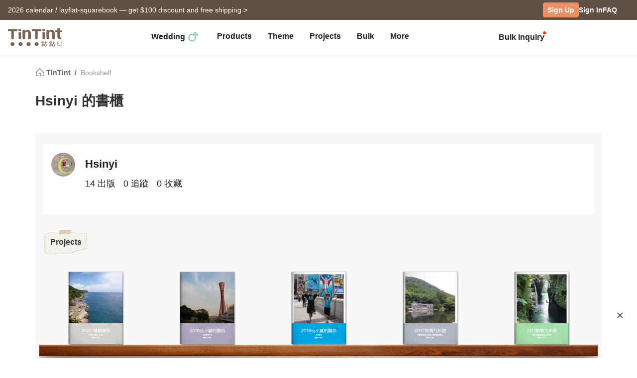

--- FILE ---
content_type: text/html; charset=UTF-8
request_url: https://www.tintint.com/cn/en/user/tt_bgbccgeifdi/bookshelf
body_size: 22583
content:


<!DOCTYPE html>
<html lang="en-cn">
<head prefix="og: http://ogp.me/ns# fb: http://ogp.me/ns/fb# tintint: http://ogp.me/ns/fb/tintint#">
  <meta name="viewport" content="width=device-width, initial-scale=1.0, maximum-scale=1.0, user-scalable=0" />
  <meta http-equiv="content-type" content="text/html; charset=UTF-8" />
  <meta http-equiv="content-language" content="en-cn" />
  <meta name="google-site-verification" content="xiDRmekIYSwk1Z391QJ7QZ9ypyLhru3L9NeUktkqsU4" />
  <title>Hsinyi 's Shelf | TinTint 點點印 :: 把照片變成書 | 做自己的相片書，寫真書</title>
  <link rel="stylesheet" href="/stylesheets/tintint/zh/tw/common/reset.css" type="text/css">

<meta name="robots" content="index,follow" />
<meta name="description" content="With online editor, nothing to install, and you can make a photo book online.A self-publishing platform which allows you to publish your own photo book, photobook.TinTint provides online preview version, you can share your project with friends around the world!" />
<meta name="keywords" content="TinTint, Photobooks, Photo Books, Digital Printing, Self-publishing, E-book" />
<meta name="author" content="TinTint點點印" />
<meta name="msvalidate.01" content="847BECAA50913D56F5D95ABA87AE4679" />
<meta name="verify-v1" content="JUWj4IbXQ8Jbp2sy3ozXOl7Q33tjb5thx0SFcAJgX9U=" />

<link rel="alternate" hreflang="x-default" href="https://www.tintint.com/cn/en/user/tt_bgbccgeifdi/bookshelf" />
<link rel="alternate" hreflang="zh-tw" href="https://www.tintint.com/user/tt_bgbccgeifdi/bookshelf" />
<link rel="alternate" hreflang="en-tw" href="https://www.tintint.com/tw/en/user/tt_bgbccgeifdi/bookshelf" />
<link rel="alternate" hreflang="zh-hk" href="https://www.tintint.com/hk/user/tt_bgbccgeifdi/bookshelf" />
<link rel="alternate" hreflang="en-hk" href="https://www.tintint.com/hk/en/user/tt_bgbccgeifdi/bookshelf" />
<link rel="alternate" hreflang="en" href="https://www.tintint.com/intl/user/tt_bgbccgeifdi/bookshelf" />
<link rel="alternate" hreflang="zh-cn" href="https://www.tintint.com/cn/user/tt_bgbccgeifdi/bookshelf" />
<link rel="alternate" hreflang="en-sg" href="https://www.tintint.com/sg/user/tt_bgbccgeifdi/bookshelf" />
<link rel="alternate" hreflang="zh-sg" href="https://www.tintint.com/sg/zh/user/tt_bgbccgeifdi/bookshelf" />
<link rel="alternate" hreflang="en-my" href="https://www.tintint.com/my/user/tt_bgbccgeifdi/bookshelf" />
<link rel="alternate" hreflang="zh-my" href="https://www.tintint.com/my/zh/user/tt_bgbccgeifdi/bookshelf" />

 <meta property="og:title" content="Hsinyi 's Shelf | TinTint 點點印 :: 把照片變成書 | 做自己的相片書，寫真書"/>
<meta property="og:type" content="website" />
<meta property="og:image" content="https://www.tintint.com/images/tintint/common/fb_image.jpg" />
<meta property="og:url" content="https://www.tintint.com/cn/en/user/tt_bgbccgeifdi/bookshelf" />
<meta property="og:site_name" content="TinTint" />
<meta property="og:description" content="With online editor, nothing to install, and you can make a photo book online.A self-publishing platform which allows you to publish your own photo book, photobook.TinTint provides online preview version, you can share your project with friends around the world!" />
<meta property="fb:admins" content="522282367" />
<meta property="fb:admins" content="220910" />
<meta property="fb:app_id" content="184040768285" />
<meta name="facebook-domain-verification" content="166ck8ms3r2i15daqfnrl270vw70w9" /><!-- bootstrap -->
<link rel="stylesheet" href="/stylesheets/bootstrap5/css/bootstrap.min.css?t=19" type="text/css" media="screen" />
<!-- bootstrap_js -->
<!-- jquery_high -->
<script type="text/javascript" src="/javascripts/jquery/1.11.3/jquery.min.js"></script>
<script type="text/javascript" src="/stylesheets/bootstrap5/js/bootstrap.bundle.min.js"></script>
<!-- cookies -->
<script type="text/javascript" src="/javascripts/cookie-js/cookie.min.js"></script>
<!-- notification -->
<script type="text/javascript" src="/javascripts/notification/main.js"></script>
<link rel="stylesheet" href="/javascripts/notification/main.css" type="text/css" media="screen" />
<!-- tipsy -->
<script type="text/javascript" src="/javascripts/tipsy-master/src/javascripts/jquery.tipsy.js"></script>
<link rel="stylesheet" href="/javascripts/tipsy-master/src/stylesheets/tipsy.css" type="text/css" media="screen" />
<!-- tintint -->
<link rel="stylesheet" href="/stylesheets/tintint/zh/tw/common/common.css?t=1762476292" type="text/css" media="screen" />
<link rel="stylesheet" href="/stylesheets/tintint/zh/tw/common/thumb.css?t=1762476292" type="text/css" media="screen" />
<link rel="stylesheet" href="/stylesheets/tintint/zh/tw/common/user.css?t=1762476292" type="text/css" media="screen" />
<link rel="stylesheet" href="/stylesheets/tintint/zh/tw/lang/style.css?t=1762476292" type="text/css" media="screen" />
<link rel="stylesheet" href="/stylesheets/tintint/zh/tw/region.css?t=1762476292" type="text/css" media="screen" />
<link rel="stylesheet" href="/stylesheets/v3/common/component.css?t=1762476292" type="text/css" media="screen" />
<link rel="stylesheet" href="/stylesheets/tintint/en/cn/common/user.css?t=20241023140913" type="text/css" media="screen" />


<!-- LINE Tag Base Code -->
<!-- Do Not Modify -->
<script>
(function(g,d,o){
  g._ltq=g._ltq||[];g._lt=g._lt||function(){g._ltq.push(arguments)};
  var h=location.protocol==='https:'?'https://d.line-scdn.net':'http://d.line-cdn.net';
  var s=d.createElement('script');s.async=1;
  s.src=o||h+'/n/line_tag/public/release/v1/lt.js';
  var t=d.getElementsByTagName('script')[0];t.parentNode.insertBefore(s,t);
    })(window, document);

_lt('init', {
  customerType: 'lap',
  tagId: '92c1e13a-8ef4-4272-965a-445a67b4422d'
});
_lt('send', 'pv', ['92c1e13a-8ef4-4272-965a-445a67b4422d']);
_lt('init', {
  customerType: 'lap',
  tagId: '38306658-a593-4f18-a8e2-bc5009ec08c4'
});
_lt('send', 'pv', ['38306658-a593-4f18-a8e2-bc5009ec08c4']);
_lt('init', {
  customerType: 'lap',
  tagId: '29dcc51a-0412-43c1-a4e4-3c474698b538'
});
_lt('send', 'pv', ['29dcc51a-0412-43c1-a4e4-3c474698b538']);
_lt('init', {
  customerType: 'lap',
  tagId: '451ed9b5-f17b-4a4f-93d1-cc136db1a340'
});
_lt('send', 'pv', ['451ed9b5-f17b-4a4f-93d1-cc136db1a340']);

</script>
<noscript>
    <img height="1" width="1" style="display:none"
       src="https://tr.line.me/tag.gif?c_t=lap&t_id=92c1e13a-8ef4-4272-965a-445a67b4422d&e=pv&noscript=1" />
    <img height="1" width="1" style="display:none"
       src="https://tr.line.me/tag.gif?c_t=lap&t_id=38306658-a593-4f18-a8e2-bc5009ec08c4&e=pv&noscript=1" />
    <img height="1" width="1" style="display:none"
       src="https://tr.line.me/tag.gif?c_t=lap&t_id=29dcc51a-0412-43c1-a4e4-3c474698b538&e=pv&noscript=1" />
    <img height="1" width="1" style="display:none"
       src="https://tr.line.me/tag.gif?c_t=lap&t_id=451ed9b5-f17b-4a4f-93d1-cc136db1a340&e=pv&noscript=1" />
  </noscript>
<!-- End LINE Tag Base Code -->

<!-- Facebook Pixel Code -->
<script>
!function(f,b,e,v,n,t,s){if(f.fbq)return;n=f.fbq=function(){n.callMethod?
n.callMethod.apply(n,arguments):n.queue.push(arguments)};if(!f._fbq)f._fbq=n;
n.push=n;n.loaded=!0;n.version='2.0';n.queue=[];t=b.createElement(e);t.async=!0;
t.src=v;s=b.getElementsByTagName(e)[0];s.parentNode.insertBefore(t,s)}(window,
document,'script','https://connect.facebook.net/en_US/fbevents.js');

fbq('init', '892433034172044');
fbq('track', 'PageView');

    
</script>

<noscript><img height="1" width="1" style="display:none"
src="https://www.facebook.com/tr?id=892433034172044&ev=PageView&noscript=1"
/></noscript>
<!-- End Facebook Pixel Code --> 


  
  
<!-- Google Tag Manager -->
<script>(function(w,d,s,l,i){w[l]=w[l]||[];w[l].push({'gtm.start':
new Date().getTime(),event:'gtm.js'});var f=d.getElementsByTagName(s)[0],
j=d.createElement(s),dl=l!='dataLayer'?'&l='+l:'';j.async=true;j.src=
'https://www.googletagmanager.com/gtm.js?id='+i+dl;f.parentNode.insertBefore(j,f);
})(window,document,'script','dataLayer','GTM-KZ2394');</script>
<!-- End Google Tag Manager -->
<!-- facebook sdk -->
<script type="text/javascript">
window.fblib = window.fblib || (function () {
  var _callbacks = [], _ready = false;
  var _doReady = function () {
    if (_ready) {
      return;
    }
    _ready = true;
    for (var i = 0, len = _callbacks.length; i < len; i += 1) {
      _callbacks[i]();
    }
  };
  window.fbAsyncInit = function() {
    FB.init({
      appId : '184040768285',
      status : true,
      xfbml : true,
      frictionlessRequests: true,
      version: 'v2.10',
      cookie: true
    });
    _doReady();
  };
  return {
      addEvent: function (callback) {
        if (typeof callback !== "function") {
          return;
        }
        if (_ready) {
          callback();
        } else {
          _callbacks.push(callback);
        }
      }
  }
}());
(function(d, s, id) {
var js, fjs = d.getElementsByTagName(s)[0];
if (d.getElementById(id)) return;
js = d.createElement(s); js.id = id;
js.src = "//connect.facebook.net/en_CN/sdk.js";
fjs.parentNode.insertBefore(js, fjs);
}(document, 'script', 'facebook-jssdk'));
</script>
      <link rel="stylesheet" href="/stylesheets/v3/themes/default.css?t=1762476292" type="text/css">
<link rel="stylesheet" href="/stylesheets/v3/common/default.css?t=1762476292" type="text/css">
<link rel="stylesheet" href="/javascripts/font-awesome/css/all.min.css" type="text/css" media="screen">

<script>
var prevPage = null;
var lastPage = sessionStorage.getItem('lastPage') || null;
var backPage = sessionStorage.getItem('backPage') || null;

  prevPage = sessionStorage.getItem('lastPage');
  sessionStorage.setItem('lastPage', window.location.href)
  sessionStorage.setItem('backPage', prevPage);
</script>
</head><body type="close">
  <style>:root{ --loginbox-height: 0px; --nav-height: 0px; --hd-height: calc(var(--loginbox-height) + var(--nav-height));}</style>
  <!-- <div id='v3' style="padding-top: var(--hd-height);"> -->
    <div id='v3'>
    <!-- hd -->
    <!-- transform:translateY(-40px);-->
          <!--  mini-hd -->
      <div id="hd" class="fluid bg-white tt-enable-transitions" style=" display: contents;">
        <style>
          :root { --loginbox-height: 40px; --nav-height: 70px; }
          #hd.mini-hd { --nav-height: 55px;}
          @media (max-width: 767px) {
            :root, #hd.mini-hd { --loginbox-height: 0px; --nav-height: 72px; }
            /* #loginbox-row {display: none!important;} */
          }
        </style>
      <div class='flex-fluid d-none d-md-block' style="height:var(--loginbox-height); background-color: #625043;" data-bs-dark-bg="primary">
  <div class='flex-big-container d-flex row-cols-2 tt-spec gap-4 align-items-center h-100'>
    <div class='col-7 d-flex'>
            <style>
    .btn-66 {
      
  --bs-btn-color: #fff;
  --bs-btn-bg: #666666;
  --bs-btn-hover-bg: #575757;
  --bs-btn-hover-border-color: #525252;
  --bs-btn-focus-shadow-rgb: 229, 229, 229;
  --bs-btn-active-bg: #575757;
  --bs-btn-active-border-color: #d7d7d7;
  --bs-btn-disabled-color: #fff;
  --bs-btn-disabled-bg: #666666;
  --bs-btn-disabled-border-color: #666666;
  --bs-btn-border-color: #666666;
  --bs-btn-hover-color: #fff;
  --bs-btn-active-color: #fff;
  --bs-btn-active-shadow: inset 0 3px 5px rgba(0, 0, 0, 0.125);
    }
</style>

  <a class="tt-link-default d-inline-block text-truncate" target="_blank" href="/cn/en/product/info/calendar?ads=header_4336" onclick="ga('send', 'event', '2026CALENDAR', 'click', 'loginbox');" style="max-width: 70%">
                  <span class="rwd_text_0">2026 calendar / layflat-squarebook — get $100 discount and free shipping ></span>
      </a>
    <div class="toast-container start-50 translate-middle-x">
    <div id="toast_success_nav" class="toast-success toast shadow-sm" role="alert" aria-live="assertive" aria-atomic="true" data-bs-delay="4000">
      <div class="success toast-body fs-6 text-start d-flex justify-content-between align-items-center p-3">
      </div>
    </div>
    <div id="toast_remind_nav" class="toast-info toast shadow-sm" role="alert" aria-live="assertive" aria-atomic="true" data-bs-delay="4000">
      <div class="info toast-body fs-6 text-start d-flex justify-content-between align-items-center p-3">
      </div>
    </div>
  </div>
  
<script>
 if (false) {
   document.getElementById('coupon_ads').addEventListener('submit', function(event) {
     event.preventDefault();
 
     var formData = new FormData(this);
     formData.append("redirect_back_url", location.pathname);
     
     var currentLanguage = "/cn/en"
     
     fetch (`${currentLanguage}/bonus/do_get_code`, {
       method: 'POST',
       body: formData
     })
     .then(response => {
         const contentType = response.headers.get('content-type');
         if (contentType && contentType.indexOf('application/json') !== -1) {
             return response.json();
         } else {
             throw new Error('非 JSON 回應');
         }
     })
     .then(data => {
         if (data.success) {
           showToast(data.message, data.permalink);
         } else if (data.message && data.redirect_url ) {
           window.location.href = currentLanguage + data.redirect_url;
         } else if (data.message) {
           showInfoToast(data.message);
         }
     })
     .catch(error => {
         showToast('發生錯誤，請稍後再試');
     });
   });
 }


  document.addEventListener("DOMContentLoaded", () => {
      var toastContainer = document.querySelector('#toast_success_nav').closest(".toast-container");
      var navTag = document.getElementById("nav-tag");
      navTag.appendChild(toastContainer);
  });


  function showToast(message,permalink) {
      const toastElement = document.getElementById('toast_success_nav');
      document.querySelector('#toast_success_nav .success').innerHTML = `<div><i class="fas fa-check-circle me-2"></i> ${message}</div><a class="btn btn-tt-sm btn-66 m-0 py-1 px-2" href="/cn/en/bonus/coupon/${permalink}">Coupons</a>`;
      const toast = new bootstrap.Toast(toastElement);
      toast.show();
  }
  function showInfoToast(message) {
      const toastElement = document.getElementById('toast_remind_nav');
      document.querySelector('#toast_remind_nav .info').innerHTML = `<div><i class="fas fa-info-circle me-2"></i>${message}</div><a class="btn btn-tt-sm btn-66 m-0 py-1 px-2" href="/cn/en/bonus">Coupons</a>`;
      const toast = new bootstrap.Toast(toastElement);
      toast.show();
  }
</script>    </div>

    <ul id='loginbox-row' class="col-5 d-flex align-items-center justify-content-end gap-4 h-100">
              <li>
          <a class="btn btn-cta btn-xs m-0 fs-6 text-center d-flex align-items-center" href="/cn/en/member/signup?from=%2Fcn%2Fen%2Fuser%2Ftt_bgbccgeifdi%2Fbookshelf" style="height: 30px;">Sign Up</a>
        </li>
        <li>
          <a class="tt-link-default fw-bold" href="/cn/en/member/signin?from=%2Fcn%2Fen%2Fuser%2Ftt_bgbccgeifdi%2Fbookshelf">Sign In</a>
        </li>
        <li><a class="tt-link-default fw-bold" href="/cn/en/help">FAQ</a></li>
          </ul>
  </div>
</div>
<div id="nav-tag" class="w-100 bg-white tt-enable-transitions sticky-top" style="height:var(--nav-height);">
  <div class="nav-container h-100">
    <div class="row g-0 h-100 flex-nowrap">

      <div class="col-auto">
        <button class="btn link-dark d-xl-none d-flex align-items-center border-0 h-100 ps-0 pe-3 py-0 m-0" type="button" data-bs-toggle="offcanvas" data-bs-target="#mobile-menu-offcanvas" aria-controls="mobile-menu-offcanvas">
          <img class="" src="/images/v2/zh_TW/ic_navbar-toggler.svg" style="height: 36px;"/>
        </button>
      </div>
      
      <div class="col-auto col-xxl-3 d-flex align-items-center me-auto h-100">
        <a href="/cn/en">
          <style>
            :root {--logo-img-height: 37px;}
            @media (max-width: 768px) {
              :root {--logo-img-height: 32px;}
            }
          </style>
          <img class="" src="/images/tintint/en_CN/tintint-logo.svg?t=2" style="height: var(--logo-img-height);"/>
        </a>
      </div>

      <div class="col col-xxl-6 d-flex align-items-start align-items-md-center">
        <div class="offcanvas-xl offcanvas-start d-xl-none" tabindex="-1" id="mobile-menu-offcanvas" aria-labelledby="mobileMenuOffcanvasLabel" data-bs-scroll="false" style="">
  <style>
    #hd .offcanvas-lg, #hd .offcanvas-xl {
      --bs-offcanvas-width:300px;
      /*background-color: #f4f4f4;*/
    }
    #hd .offcanvas-lg .offcanvas-body .accordion, #hd .offcanvas-xl .offcanvas-body .accordion {
      --bs-accordion-bg: transparent;
      --bs-border-color: transparent;
      --bs-accordion-active-color: #333;
      --bs-accordion-active-bg: transparent;
      --bs-accordion-btn-active-icon: var(--bs-accordion-btn-icon);
    }
    div.offcanvas-body h5.border-bottom {
      border-bottom:var(--bs-border-width) var(--bs-border-style) var(--bs-gray-200) !important;
    }
    div.offcanvas-body h5.border-top{
      border-top:var(--bs-border-width) var(--bs-border-style) var(--bs-gray-200) !important;
    }
  </style>
  <div class="offcanvas-body p-0 pb-5" id="mobile-menu-accordion-parent">
    <h6 class="menu-item px-3 lh-lg py-2 mb-0">
      <a class="tt-link-default" href="/cn/en">
        Home      </a>
    </h6>

    
    <h6 class="menu-item px-3 lh-lg py-2 mb-0 border-bottom border-top">
      <a class="tt-link-default" href="/cn/en/occasion/wedding?s=menu.occasion_wedding">Wedding<img class="mx-1" style="margin-bottom: 2px;" src="/images/v2/common/wedding_icon.png?t=3"></a>    </h6>

    
          <h6 class="menu-item px-3 lh-lg py-2 mb-0 border-bottom">
         <a class="tt-link-default has-hot" href=/cn/en/survey/info/d216d8b5c83?s=menu>
          Bulk Inquiry         </a>
      </h6>
        
    <h6 class="menu-item px-3 lh-lg py-2 mb-0 border-bottom">
      <ul class="accordion mobile-pd-group px-0">
        <li class="accordion-item">
          <div class="tt-link-default accordion-button p-0" type="button" data-bs-toggle="collapse" data-bs-target="#collapse-pd-all-pd" aria-expanded="true" aria-controls="collapse-pd-all-pd" style='padding-right:2px!important;'>
            Products          </div>
          <div id="collapse-pd-all-pd" class="accordion-collapse collapse show" aria-labelledby="headingOne" data-bs-parent="#mobile-menu-accordion-parent">
            <div class="accordion-body p-0">
              <ul class="mobile-pd-group accordion lh-lg ps-4" id="menu-pd-accordion">
                <li class="py-2">
                  <a class="tt-link-default" href="/cn/en/product">All Products</a>
                </li>
                <li class="py-2">
                  <a class="tt-link-default" href="/cn/en/product/comparison">Product Comparison</a>
                </li>
                                                                        <li class="accordion-item py-2">
                      <div class="accordion-button collapsed d-flex p-0" type="button" data-bs-toggle="collapse" data-bs-target="#collapse-pd-0" aria-expanded="true" aria-controls="collapse-pd-0">2026 Calendar <span class='badge bg-danger small rounded-1 ms-1' style='padding: 2px 4px;'>New</span></div>
                      <div id="collapse-pd-0" class="accordion-collapse collapse" data-bs-parent="#menu-pd-accordion">
                        <ul class="accordion-body sub-group-list p-0 lh-lg">
                                                                                                        <li class="py-2"><a href="/product/info/calendar?s=menu.calendars-series" class="tt-link-default fw-normal">All</a></li>
                                                      <li class="py-2"><a href="/cn/en/product/info/desk-calendar?s=menu.product-info" class="tt-link-default fw-normal">Desk Calendar</a></li>
                                                      <li class="py-2"><a href="/cn/en/product/info/desk-calendar-landscape?s=menu.product-info" class="tt-link-default fw-normal">Desk Calendar Landscape</a></li>
                                                      <li class="py-2"><a href="/cn/en/product/info/desk-calendar-s?s=menu.product-info" class="tt-link-default fw-normal">Desk Calendar-S</a></li>
                                                      <li class="py-2"><a href="/cn/en/product/info/wall-calendar?s=menu.product-info" class="tt-link-default fw-normal">Wall Calendar</a></li>
                                                      <li class="py-2"><a href="/cn/en/product/info/wooden-base-calendar?s=menu.product-info" class="tt-link-default fw-normal">Wooden Base Calendar</a></li>
                                                  </ul>
                      </div>
                    </li>
                                                          <li class="accordion-item py-2">
                      <div class="accordion-button collapsed d-flex p-0" type="button" data-bs-toggle="collapse" data-bs-target="#collapse-pd-1" aria-expanded="true" aria-controls="collapse-pd-1">2026 Notebook <span class='badge bg-danger small rounded-1 ms-1' style='padding: 2px 4px;'>New</span></div>
                      <div id="collapse-pd-1" class="accordion-collapse collapse" data-bs-parent="#menu-pd-accordion">
                        <ul class="accordion-body sub-group-list p-0 lh-lg">
                                                                                                        <li class="py-2"><a href="/product?id=calendar_notebook&s=menu.product-list" class="tt-link-default fw-normal">All</a></li>
                                                      <li class="py-2"><a href="/cn/en/product/info/notebook?s=menu.product-info" class="tt-link-default fw-normal">Photo Notebook</a></li>
                                                      <li class="py-2"><a href="/cn/en/product/info/diary?s=menu.product-info" class="tt-link-default fw-normal">Diary</a></li>
                                                  </ul>
                      </div>
                    </li>
                                                          <li class="accordion-item py-2">
                      <div class="accordion-button collapsed d-flex p-0" type="button" data-bs-toggle="collapse" data-bs-target="#collapse-pd-2" aria-expanded="true" aria-controls="collapse-pd-2">Photobooks </div>
                      <div id="collapse-pd-2" class="accordion-collapse collapse" data-bs-parent="#menu-pd-accordion">
                        <ul class="accordion-body sub-group-list p-0 lh-lg">
                                                                                                        <li class="py-2"><a href="/product/group/photobooks?s=menu.photobooks-series" class="tt-link-default fw-normal">All</a></li>
                                                      <li class="py-2"><a href="/cn/en/product/info/bunko-l?s=menu.product-info" class="tt-link-default fw-normal">Bunko</a></li>
                                                      <li class="py-2"><a href="/cn/en/product/info/shashinbook?s=menu.product-info" class="tt-link-default fw-normal">Shashinbook</a></li>
                                                      <li class="py-2"><a href="/cn/en/product/info/layflat-squarebook?s=menu.product-info" class="tt-link-default fw-normal">Lay Flat Square Book</a></li>
                                                      <li class="py-2"><a href="/cn/en/product/info/storybook?s=menu.product-info" class="tt-link-default fw-normal">Storybook</a></li>
                                                      <li class="py-2"><a href="/cn/en/product/info/ideabook?s=menu.product-info" class="tt-link-default fw-normal">Ideabook</a></li>
                                                      <li class="py-2"><a href="/cn/en/product/info/fotozine?s=menu.product-info" class="tt-link-default fw-normal">Fotozine</a><span class='badge bg-danger small rounded-1 ms-1' style='padding: 2px 4px;'>New</span></li>
                                                      <li class="py-2"><a href="/cn/en/product/info/shashinbook-l?s=menu.product-info" class="tt-link-default fw-normal">Hardcover Shashinbook</a></li>
                                                      <li class="py-2"><a href="/cn/en/product/info/classic-clothbound-portraitbook?s=menu.product-info" class="tt-link-default fw-normal">Classic Clothbound Portrait Book</a></li>
                                                      <li class="py-2"><a href="/cn/en/product/info/layflat-portraitbook-lh?s=menu.product-info" class="tt-link-default fw-normal">Lay Flat Hardcover Portrait Book-L</a></li>
                                                  </ul>
                      </div>
                    </li>
                                                          <li class="accordion-item py-2">
                      <div class="accordion-button collapsed d-flex p-0" type="button" data-bs-toggle="collapse" data-bs-target="#collapse-pd-3" aria-expanded="true" aria-controls="collapse-pd-3">Framed Prints & Poster </div>
                      <div id="collapse-pd-3" class="accordion-collapse collapse" data-bs-parent="#menu-pd-accordion">
                        <ul class="accordion-body sub-group-list p-0 lh-lg">
                                                                                                        <li class="py-2"><a href="/product?id=wall_prints&s=menu.product-list" class="tt-link-default fw-normal">All</a></li>
                                                      <li class="py-2"><a href="/cn/en/product/info/canvas?s=menu.product-info" class="tt-link-default fw-normal">Canvas Prints</a></li>
                                                      <li class="py-2"><a href="/cn/en/product/info/framed-prints?s=menu.product-info" class="tt-link-default fw-normal">Framed Prints</a></li>
                                                      <li class="py-2"><a href="/cn/en/product/info/poster?s=menu.product-info" class="tt-link-default fw-normal">Poster</a></li>
                                                      <li class="py-2"><a href="/cn/en/product/info/poster-year-calendar?s=menu.product-info" class="tt-link-default fw-normal">Poster Year Calendar</a></li>
                                                  </ul>
                      </div>
                    </li>
                                                          <li class="accordion-item py-2">
                      <div class="accordion-button collapsed d-flex p-0" type="button" data-bs-toggle="collapse" data-bs-target="#collapse-pd-4" aria-expanded="true" aria-controls="collapse-pd-4">Greeting Cards </div>
                      <div id="collapse-pd-4" class="accordion-collapse collapse" data-bs-parent="#menu-pd-accordion">
                        <ul class="accordion-body sub-group-list p-0 lh-lg">
                                                                                                        <li class="py-2"><a href="/product?id=card&s=menu.product-list" class="tt-link-default fw-normal">All</a></li>
                                                      <li class="py-2"><a href="/cn/en/product/info/greeting-folded-card?s=menu.product-info" class="tt-link-default fw-normal">Greeting Cards</a></li>
                                                      <li class="py-2"><a href="/cn/en/product/info/greeting-folded-card-l?s=menu.product-info" class="tt-link-default fw-normal">Greeting Folded Card-L</a></li>
                                                      <li class="py-2"><a href="/cn/en/product/info/invitation-folded-card?s=menu.product-info" class="tt-link-default fw-normal">Invitations</a></li>
                                                      <li class="py-2"><a href="/cn/en/product/info/wedding-folded-card?s=menu.product-info" class="tt-link-default fw-normal">Wedding Invitations</a></li>
                                                  </ul>
                      </div>
                    </li>
                                                          <li class="accordion-item py-2">
                      <div class="accordion-button collapsed d-flex p-0" type="button" data-bs-toggle="collapse" data-bs-target="#collapse-pd-5" aria-expanded="true" aria-controls="collapse-pd-5">Cards </div>
                      <div id="collapse-pd-5" class="accordion-collapse collapse" data-bs-parent="#menu-pd-accordion">
                        <ul class="accordion-body sub-group-list p-0 lh-lg">
                                                                                                        <li class="py-2"><a href="/product?id=prints&s=menu.product-list" class="tt-link-default fw-normal">All</a></li>
                                                      <li class="py-2"><a href="/cn/en/product/info/postcard?s=menu.product-info" class="tt-link-default fw-normal">Postcard</a></li>
                                                      <li class="py-2"><a href="/cn/en/product/info/mailing-postcard?s=menu.product-info" class="tt-link-default fw-normal">Mailing Postcard</a></li>
                                                      <li class="py-2"><a href="/cn/en/product/info/snapcard?s=menu.product-info" class="tt-link-default fw-normal">SnapCard</a></li>
                                                      <li class="py-2"><a href="/cn/en/product/info/handycard-l?s=menu.product-info" class="tt-link-default fw-normal">Handycard</a></li>
                                                  </ul>
                      </div>
                    </li>
                                                          <li class="accordion-item py-2">
                      <div class="accordion-button collapsed d-flex p-0" type="button" data-bs-toggle="collapse" data-bs-target="#collapse-pd-6" aria-expanded="true" aria-controls="collapse-pd-6">Social Media Books </div>
                      <div id="collapse-pd-6" class="accordion-collapse collapse" data-bs-parent="#menu-pd-accordion">
                        <ul class="accordion-body sub-group-list p-0 lh-lg">
                                                                                                        <li class="py-2"><a href="/product?id=socialapp&s=menu.product-list" class="tt-link-default fw-normal">All</a></li>
                                                      <li class="py-2"><a href="/cn/en/product/info/fastbook?s=menu.product-info" class="tt-link-default fw-normal">Fastbook</a></li>
                                                      <li class="py-2"><a href="/cn/en/product/info/fastbook-lh?s=menu.product-info" class="tt-link-default fw-normal">Hardcover Fastbook</a></li>
                                                  </ul>
                      </div>
                    </li>
                                                          <li class="accordion-item py-2">
                      <div class="accordion-button collapsed d-flex p-0" type="button" data-bs-toggle="collapse" data-bs-target="#collapse-pd-7" aria-expanded="true" aria-controls="collapse-pd-7">Photo Prints </div>
                      <div id="collapse-pd-7" class="accordion-collapse collapse" data-bs-parent="#menu-pd-accordion">
                        <ul class="accordion-body sub-group-list p-0 lh-lg">
                                                                                                        <li class="py-2"><a href="/product?id=photoprints&s=menu.product-list" class="tt-link-default fw-normal">All</a></li>
                                                      <li class="py-2"><a href="/cn/en/product/info/photoprints?s=menu.product-info" class="tt-link-default fw-normal">Photo Prints</a></li>
                                                      <li class="py-2"><a href="/cn/en/product/info/flipbook?s=menu.product-info" class="tt-link-default fw-normal">Flipbook</a></li>
                                                  </ul>
                      </div>
                    </li>
                                                          <li class="accordion-item py-2">
                      <div class="accordion-button collapsed d-flex p-0" type="button" data-bs-toggle="collapse" data-bs-target="#collapse-pd-8" aria-expanded="true" aria-controls="collapse-pd-8">Certificate </div>
                      <div id="collapse-pd-8" class="accordion-collapse collapse" data-bs-parent="#menu-pd-accordion">
                        <ul class="accordion-body sub-group-list p-0 lh-lg">
                                                                                                        <li class="py-2"><a href="/product?id=certificate&s=menu.product-list" class="tt-link-default fw-normal">All</a></li>
                                                      <li class="py-2"><a href="/cn/en/product/info/marriage-certificate?s=menu.product-info" class="tt-link-default fw-normal">Marriage Certificate</a></li>
                                                  </ul>
                      </div>
                    </li>
                                                          <li class="accordion-item py-2">
                      <div class="accordion-button collapsed d-flex p-0" type="button" data-bs-toggle="collapse" data-bs-target="#collapse-pd-9" aria-expanded="true" aria-controls="collapse-pd-9">Merch </div>
                      <div id="collapse-pd-9" class="accordion-collapse collapse" data-bs-parent="#menu-pd-accordion">
                        <ul class="accordion-body sub-group-list p-0 lh-lg">
                                                                                                        <li class="py-2"><a href="/product?id=merchandise&s=menu.product-list" class="tt-link-default fw-normal">All</a></li>
                                                      <li class="py-2"><a href="/cn/en/accessory/info/goodluck-zodiac-set?s=menu.product-info" class="tt-link-default fw-normal">Goodluck Zodiac Set</a></li>
                                                      <li class="py-2"><a href="/cn/en/accessory/info/animal-postcard?s=menu.product-info" class="tt-link-default fw-normal">Animal Postcard</a></li>
                                                      <li class="py-2"><a href="/cn/en/accessory/info/sticker?s=menu.product-info" class="tt-link-default fw-normal">Sticker</a></li>
                                                      <li class="py-2"><a href="/cn/en/accessory/info/paper-tape?s=menu.product-info" class="tt-link-default fw-normal">Paper Tape</a></li>
                                                      <li class="py-2"><a href="/cn/en/accessory/info/notepaper?s=menu.product-info" class="tt-link-default fw-normal">Notepaper</a></li>
                                                      <li class="py-2"><a href="/cn/en/accessory/info/milestone-cards?s=menu.product-info" class="tt-link-default fw-normal">Milestone Cards</a></li>
                                                      <li class="py-2"><a href="/cn/en/accessory/info/wooden-magnet?s=menu.product-info" class="tt-link-default fw-normal">Wooden Magnet</a></li>
                                                      <li class="py-2"><a href="/cn/en/accessory/info/redenvelope?s=menu.product-info" class="tt-link-default fw-normal">Redenvelope</a><span class='badge bg-danger small rounded-1 ms-1' style='padding: 2px 4px;'>New</span></li>
                                                      <li class="py-2"><a href="/cn/en/accessory/info/spring-couplet?s=menu.product-info" class="tt-link-default fw-normal">Spring Couplet</a></li>
                                                  </ul>
                      </div>
                    </li>
                                                          <li class="accordion-item py-2">
                      <div class="accordion-button collapsed d-flex p-0" type="button" data-bs-toggle="collapse" data-bs-target="#collapse-pd-10" aria-expanded="true" aria-controls="collapse-pd-10">Accessory </div>
                      <div id="collapse-pd-10" class="accordion-collapse collapse" data-bs-parent="#menu-pd-accordion">
                        <ul class="accordion-body sub-group-list p-0 lh-lg">
                                                                                                        <li class="py-2"><a href="/product?id=accessory&s=menu.product-list" class="tt-link-default fw-normal">All</a></li>
                                                      <li class="py-2"><a href="/cn/en/accessory/info/book-cover?s=menu.product-info" class="tt-link-default fw-normal">Book Covers</a></li>
                                                      <li class="py-2"><a href="/cn/en/accessory/info/card-envelope?s=menu.product-info" class="tt-link-default fw-normal">Envelopes</a></li>
                                                      <li class="py-2"><a href="/cn/en/accessory/info/flatbag?s=menu.product-info" class="tt-link-default fw-normal">A6 透明平口袋</a></li>
                                                      <li class="py-2"><a href="/cn/en/accessory/info/gift-package?s=menu.product-info" class="tt-link-default fw-normal">Gift Package</a></li>
                                                  </ul>
                      </div>
                    </li>
                                                                    </ul>
            </div>
          </div>
        </li>
      </ul>
    </h6>

    <script>
      let pd_has_br = document.querySelectorAll('.accordion-button br');
      pd_has_br.forEach(e => e.classList.remove('d-md-block') );
    </script>

    <h6 class="menu-item px-3 lh-lg py-2 mb-0">
      <ul class="accordion mobile-pd-group px-0">
        <li class="accordion-item">
          <div class="tt-link-default accordion-button collapsed p-0" type="button" data-bs-toggle="collapse" data-bs-target="#collapse-occation-all-occation" aria-expanded="false" aria-controls="collapse-occation-all-occation" style='padding-right:2px!important;'>
            Theme          </div>
          <div id="collapse-occation-all-occation" class="accordion-collapse collapse" aria-labelledby="headingOne" data-bs-parent="#mobile-menu-accordion-parent">
            <div class="accordion-body p-0">
              <ul class="mobile-pd-group accordion lh-lg ps-4" id="menu-occation-accordion">
                                                                                                    <li class="accordion-item py-2">
                    <div class="accordion-button collapsed d-flex p-0" type="button" data-bs-toggle="collapse" data-bs-target="#collapse-occation-0" aria-expanded="false" aria-controls="collapse-occation-0">
                                              Festival                                          </div>
                    <div id="collapse-occation-0" class="accordion-collapse collapse" data-bs-parent="#menu-occation-accordion">
                      <ul class="accordion-body sub-group-list p-0 lh-lg">
                                                                            <li class="py-2"><a href="/cn/en/idea/birthday_gift?s=menu.theme_festival" class="tt-link-default fw-normal">Birthday Gifts</a></li>
                                                                            <li class="py-2"><a href="/cn/en/idea/newyear?s=menu.theme_festival" class="tt-link-default fw-normal">New Year Gifts</a></li>
                                                                            <li class="py-2"><a href="/cn/en/occasion/valentinesday?s=menu.theme_festival" class="tt-link-default fw-normal">Valentine's Day</a></li>
                                                                            <li class="py-2"><a href="/cn/en/occasion/graduation?s=menu.theme_festival" class="tt-link-default fw-normal">Graduation Memory</a></li>
                                                                            <li class="py-2"><a href="/cn/en/occasion/mothersday?s=menu.theme_festival" class="tt-link-default fw-normal">Mother's Day</a></li>
                                                                            <li class="py-2"><a href="/cn/en/idea/fathersday?s=menu.theme_festival" class="tt-link-default fw-normal">Father's Day</a></li>
                                                                            <li class="py-2"><a href="/cn/en/gift/teachersday?s=menu.theme_festival" class="tt-link-default fw-normal">Teacher's Day</a></li>
                                                                            <li class="py-2"><a href="/cn/en/idea/xmas?s=menu.theme_festival" class="tt-link-default fw-normal">Christmas</a></li>
                                                                            <li class="py-2"><a href="/cn/en/idea/exchange_gifts?s=menu.theme_festival" class="tt-link-default fw-normal">Exchange Gifts</a></li>
                                                                      </ul>
                    </div>
                  </li>
                                                                      <li class="accordion-item py-2">
                    <div class="accordion-button collapsed d-flex p-0" type="button" data-bs-toggle="collapse" data-bs-target="#collapse-occation-1" aria-expanded="false" aria-controls="collapse-occation-1">
                                              <a class="tt-link-default" href="/cn/en/idea/babys=menu.theme_baby">Baby</a>
                                          </div>
                    <div id="collapse-occation-1" class="accordion-collapse collapse" data-bs-parent="#menu-occation-accordion">
                      <ul class="accordion-body sub-group-list p-0 lh-lg">
                                                                            <li class="py-2"><a href="/cn/en/product/info/ideabook?s=menu.theme_baby" class="tt-link-default fw-normal">(0Y) Pregnancy Diary</a></li>
                                                                            <li class="py-2"><a href="/cn/en/single/design/?product=handycard-l&theme=942&s=menu.theme_baby" class="tt-link-default fw-normal">(1M) Milestone Card</a></li>
                                                                            <li class="py-2"><a href="/cn/en/product/info/ideabook?s=menu.theme_baby" class="tt-link-default fw-normal">(1Y) Birthday Book</a></li>
                                                                            <li class="py-2"><a href="/cn/en/product/info/ideabook?s=menu.theme_baby" class="tt-link-default fw-normal">(1-3Y) Family Book</a></li>
                                                                            <li class="py-2"><a href="/cn/en/single/design/?product=handycard-l&theme=935&s=menu.theme_baby" class="tt-link-default fw-normal">(3-6Y) Sticker Card</a></li>
                                                <li class='py-2'><a href='/cn/en/idea/baby?s=menu.theme_baby' class='tt-link-default fw-normal'>More</a></li>                      </ul>
                    </div>
                  </li>
                                                                      <li class="accordion-item py-2">
                    <div class="accordion-button collapsed d-flex p-0" type="button" data-bs-toggle="collapse" data-bs-target="#collapse-occation-2" aria-expanded="false" aria-controls="collapse-occation-2">
                                              <a class="tt-link-default" href="/cn/en/occasion/weddings=menu.theme_wedding">Wedding</a>
                                          </div>
                    <div id="collapse-occation-2" class="accordion-collapse collapse" data-bs-parent="#menu-occation-accordion">
                      <ul class="accordion-body sub-group-list p-0 lh-lg">
                                                                            <li class="py-2"><a href="/cn/en/product/info/layflat-portraitbook-lh?s=menu.theme_wedding" class="tt-link-default fw-normal">Wedding Album</a></li>
                                                                            <li class="py-2"><a href="/cn/en/product/info/wedding-folded-card?s=menu.theme_wedding" class="tt-link-default fw-normal">Wedding Invitations</a></li>
                                                                            <li class="py-2"><a href="/cn/en/single/design/?product=handycard-l&theme=939&s=menu.theme_wedding" class="tt-link-default fw-normal">Thank You Cards</a></li>
                                                                            <li class="py-2"><a href="/cn/en/occasion/wedding?s=menu.theme_wedding" class="tt-link-default fw-normal">Wedding Decorations</a></li>
                                                                            <li class="py-2"><a href="/cn/en/product/info/marriage-certificate?s=menu.theme_wedding" class="tt-link-default fw-normal">Marriage Certificate</a></li>
                                                <li class='py-2'><a href='/cn/en/occasion/wedding?s=menu.theme_wedding' class='tt-link-default fw-normal'>More</a></li>                      </ul>
                    </div>
                  </li>
                                                                      <li class="accordion-item py-2">
                    <div class="accordion-button collapsed d-flex p-0" type="button" data-bs-toggle="collapse" data-bs-target="#collapse-occation-3" aria-expanded="false" aria-controls="collapse-occation-3">
                                              <a class="tt-link-default" href="/cn/en/idea/travels=menu.theme_travel">Travel</a>
                                          </div>
                    <div id="collapse-occation-3" class="accordion-collapse collapse" data-bs-parent="#menu-occation-accordion">
                      <ul class="accordion-body sub-group-list p-0 lh-lg">
                                                                            <li class="py-2"><a href="/cn/en/product/info/shashinbook-l?s=menu.theme_travel" class="tt-link-default fw-normal">Travel Guidebook</a></li>
                                                                            <li class="py-2"><a href="/cn/en/product/info/canvas?s=menu.theme_travel" class="tt-link-default fw-normal">Travel Photography</a></li>
                                                                            <li class="py-2"><a href="/cn/en/product/info/postcard?s=menu.theme_travel" class="tt-link-default fw-normal">Postcard</a></li>
                                                                            <li class="py-2"><a href="/cn/en/product/info/notebook?s=menu.theme_travel" class="tt-link-default fw-normal">Travel Journal</a></li>
                                                                            <li class="py-2"><a href="/cn/en/single/design/?product=mailing-postcard&theme=924&s=menu.theme_travel" class="tt-link-default fw-normal">Mailing Postcard</a></li>
                                                <li class='py-2'><a href='/cn/en/idea/travel?s=menu.theme_travel' class='tt-link-default fw-normal'>More</a></li>                      </ul>
                    </div>
                  </li>
                                                                      <li class="accordion-item py-2">
                    <div class="accordion-button collapsed d-flex p-0" type="button" data-bs-toggle="collapse" data-bs-target="#collapse-occation-4" aria-expanded="false" aria-controls="collapse-occation-4">
                                              <a class="tt-link-default" href="/cn/en/occasion/graduations=menu.theme_campus">Campus</a>
                                          </div>
                    <div id="collapse-occation-4" class="accordion-collapse collapse" data-bs-parent="#menu-occation-accordion">
                      <ul class="accordion-body sub-group-list p-0 lh-lg">
                                                                            <li class="py-2"><a href="/cn/en/product/group/graduation?s=menu.theme_campus" class="tt-link-default fw-normal">Yearbook</a></li>
                                                                            <li class="py-2"><a href="/cn/en/idea/graduation?s=menu.theme_campus" class="tt-link-default fw-normal">Graduation Gift</a></li>
                                                                            <li class="py-2"><a href="/cn/en/product/info/shashinbook-portrait-l?s=menu.theme_campus" class="tt-link-default fw-normal">Class Record Book</a></li>
                                                                            <li class="py-2"><a href="/cn/en/product/info/classic-clothbound-portraitbook?s=menu.theme_campus" class="tt-link-default fw-normal">Club Records</a></li>
                                                                            <li class="py-2"><a href="/cn/en/product/info/flipbook?s=menu.theme_campus" class="tt-link-default fw-normal">Activity Log</a></li>
                                                <li class='py-2'><a href='/cn/en/occasion/graduation?s=menu.theme_campus' class='tt-link-default fw-normal'>More</a></li>                      </ul>
                    </div>
                  </li>
                                                                      <li class="accordion-item py-2">
                    <div class="accordion-button collapsed d-flex p-0" type="button" data-bs-toggle="collapse" data-bs-target="#collapse-occation-5" aria-expanded="false" aria-controls="collapse-occation-5">
                                              Celebration                                          </div>
                    <div id="collapse-occation-5" class="accordion-collapse collapse" data-bs-parent="#menu-occation-accordion">
                      <ul class="accordion-body sub-group-list p-0 lh-lg">
                                                                            <li class="py-2"><a href="/cn/en/product/info/layflat-squarebook?s=menu.theme_celebration" class="tt-link-default fw-normal">Birthday Book</a></li>
                                                                            <li class="py-2"><a href="/cn/en/single/design/?product=greeting-folded-card&s=menu.theme_celebration" class="tt-link-default fw-normal">Birthday Card</a></li>
                                                                            <li class="py-2"><a href="/cn/en/product/info/ideabook?s=menu.theme_celebration" class="tt-link-default fw-normal">Love Story</a></li>
                                                                            <li class="py-2"><a href="/cn/en/product/info/framed-prints?s=menu.theme_celebration" class="tt-link-default fw-normal">Wedding Anniversary</a></li>
                                                                            <li class="py-2"><a href="/cn/en/product/info/canvas?s=menu.theme_celebration" class="tt-link-default fw-normal">Family Portrait</a></li>
                                                                      </ul>
                    </div>
                  </li>
                                                                      <li class="accordion-item py-2">
                    <div class="accordion-button collapsed d-flex p-0" type="button" data-bs-toggle="collapse" data-bs-target="#collapse-occation-6" aria-expanded="false" aria-controls="collapse-occation-6">
                                              <a class="tt-link-default" href="/cn/en/idea/farewell_giftss=menu.theme_business">Business</a>
                                          </div>
                    <div id="collapse-occation-6" class="accordion-collapse collapse" data-bs-parent="#menu-occation-accordion">
                      <ul class="accordion-body sub-group-list p-0 lh-lg">
                                                                            <li class="py-2"><a href="/cn/en/product/info/handycard-l?s=menu.theme_business" class="tt-link-default fw-normal">Business Cards</a></li>
                                                                            <li class="py-2"><a href="/cn/en/product/info/shashinbook-portrait-l?s=menu.theme_business" class="tt-link-default fw-normal">Retirement Book</a></li>
                                                                            <li class="py-2"><a href="/cn/en/product/info/ideabook?s=menu.theme_business" class="tt-link-default fw-normal">Farewell Book</a></li>
                                                                            <li class="py-2"><a href="/cn/en/product/info/shashinbook-l?s=menu.theme_business" class="tt-link-default fw-normal">Employee Travel</a></li>
                                                                            <li class="py-2"><a href="/cn/en/business/intro?s=menu.theme_business" class="tt-link-default fw-normal">Business Gifts</a></li>
                                                <li class='py-2'><a href='/cn/en/idea/farewell_gifts?s=menu.theme_business' class='tt-link-default fw-normal'>More</a></li>                      </ul>
                    </div>
                  </li>
                                                                      <li class="accordion-item py-2">
                    <div class="accordion-button collapsed d-flex p-0" type="button" data-bs-toggle="collapse" data-bs-target="#collapse-occation-7" aria-expanded="false" aria-controls="collapse-occation-7">
                                              <a class="tt-link-default" href="/cn/en/idea/pets=menu.theme_pet">Pet</a>
                                          </div>
                    <div id="collapse-occation-7" class="accordion-collapse collapse" data-bs-parent="#menu-occation-accordion">
                      <ul class="accordion-body sub-group-list p-0 lh-lg">
                                                                            <li class="py-2"><a href="/cn/en/product/info/desk-calendar-s?s=menu.theme_pet" class="tt-link-default fw-normal">Fur Baby Desk Calendar</a></li>
                                                                            <li class="py-2"><a href="/cn/en/product/info/ideabook?s=menu.theme_pet" class="tt-link-default fw-normal">Birthday Book</a></li>
                                                                            <li class="py-2"><a href="/cn/en/product/info/snapcard?s=menu.theme_pet" class="tt-link-default fw-normal">Pet Polaroids</a></li>
                                                                            <li class="py-2"><a href="/cn/en/product/info/shashinbook-l?s=menu.theme_pet" class="tt-link-default fw-normal">Salon Portraits for Pets</a></li>
                                                                            <li class="py-2"><a href="/cn/en/single/design/?product=poster&theme=860&s=menu.theme_pet" class="tt-link-default fw-normal">Pet Celebrity Posters</a></li>
                                                <li class='py-2'><a href='/cn/en/idea/pet?s=menu.theme_pet' class='tt-link-default fw-normal'>More</a></li>                      </ul>
                    </div>
                  </li>
                                                                      <li class="accordion-item py-2">
                    <div class="accordion-button collapsed d-flex p-0" type="button" data-bs-toggle="collapse" data-bs-target="#collapse-occation-8" aria-expanded="false" aria-controls="collapse-occation-8">
                                              <a class="tt-link-default" href="/cn/en/idea/life_storiess=menu.theme_memories">Memories</a>
                                          </div>
                    <div id="collapse-occation-8" class="accordion-collapse collapse" data-bs-parent="#menu-occation-accordion">
                      <ul class="accordion-body sub-group-list p-0 lh-lg">
                                                                            <li class="py-2"><a href="/cn/en/product/info/shashinbook-l?s=menu.theme_memories" class="tt-link-default fw-normal">Autobiography</a></li>
                                                                            <li class="py-2"><a href="/cn/en/idea/life_stories?s=menu.theme_memories" class="tt-link-default fw-normal">Life Story Book</a></li>
                                                                            <li class="py-2"><a href="/cn/en/product/info/framed-prints?s=menu.theme_memories" class="tt-link-default fw-normal">Souvenir</a></li>
                                                <li class='py-2'><a href='/cn/en/idea/life_stories?s=menu.theme_memories' class='tt-link-default fw-normal'>More</a></li>                      </ul>
                    </div>
                  </li>
                                                                      <li class="accordion-item py-2">
                    <div class="accordion-button collapsed d-flex p-0" type="button" data-bs-toggle="collapse" data-bs-target="#collapse-occation-9" aria-expanded="false" aria-controls="collapse-occation-9">
                                              <a class="tt-link-default" href="/cn/en/occasion/collab_photographys=menu.theme_photography">Photography</a>
                                          </div>
                    <div id="collapse-occation-9" class="accordion-collapse collapse" data-bs-parent="#menu-occation-accordion">
                      <ul class="accordion-body sub-group-list p-0 lh-lg">
                                                                            <li class="py-2"><a href="/cn/en/product/info/layflat-portraitbook-lh?s=menu.theme_photography" class="tt-link-default fw-normal">Portfolio</a></li>
                                                                            <li class="py-2"><a href="/cn/en/product/info/shashinbook-l?s=menu.theme_photography" class="tt-link-default fw-normal">Landscape</a></li>
                                                                            <li class="py-2"><a href="/cn/en/product/info/layflat-squarebook-l?s=menu.theme_photography" class="tt-link-default fw-normal">Portrait</a></li>
                                                                            <li class="py-2"><a href="/cn/en/product/info/canvas?s=menu.theme_photography" class="tt-link-default fw-normal">Wall Display</a></li>
                                                                            <li class="py-2"><a href="/cn/en/product/info/poster?s=menu.theme_photography" class="tt-link-default fw-normal">Poster</a></li>
                                                <li class='py-2'><a href='/cn/en/occasion/collab_photography?s=menu.theme_photography' class='tt-link-default fw-normal'>More</a></li>                      </ul>
                    </div>
                  </li>
                                                </ul>
            </div>
          </div>
        </li>
      </ul>
    </h6>

    <h6 class="menu-item px-3 border-bottom border-top mb-0">
      <ul class="mobile-pd-group accordion ps-0 lh-lg" id="menu-biz-accordion">
        <li class="accordion-item py-2">
          <div class="accordion-button collapsed d-flex p-0" type="button" data-bs-toggle="collapse" data-bs-target="#collapse-biz" aria-expanded="true" aria-controls="collapse-biz" style='padding-right:2px!important;'>Bulk Orders</div>
          <div id="collapse-biz" class="accordion-collapse collapse" data-bs-parent="#mobile-menu-accordion-parent">
            <ul class="accordion-body sub-group-list py-0 ps-4 lh-lg">
              <li class="py-2"><a class="tt-link-default" href="/cn/en/occasion/biz_calendar">Bulk Calendars</a></li>
                            <li class="py-2"><a class="tt-link-default" href="/cn/en/business">Corporate Gifts</a></li>
            </ul>
          </div>
        </li>
      </ul>
    </h6>

    <h6 class="menu-item px-3 lh-lg py-2 mb-0">
      <a class="tt-link-default" href="/cn/en/project/recent">
        Popular Projects      </a>
    </h6>
    
    <h6 class="menu-item px-3 border-bottom border-top mb-0">
      <ul class="mobile-pd-group accordion ps-0 lh-lg" id="menu-more-accordion">
        <li class="accordion-item py-2">
          <div class="accordion-button collapsed d-flex p-0" type="button" data-bs-toggle="collapse" data-bs-target="#collapse-more" aria-expanded="false" aria-controls="collapse-more" style='padding-right:2px!important;'>More</div>
          <div id="collapse-more" class="accordion-collapse collapse" data-bs-parent="#mobile-menu-accordion-parent">
            <ul class="accordion-body sub-group-list py-0 ps-4 lh-lg">
                              <li class="py-2"><a class="tt-link-default" href='/cn/en/mobile/app'>TinTint APP</a></li>
                                              <li class="py-2"><a class="tt-link-default" href='/cn/en/blog'>Blog</a></li>
                                              <li class="py-2"><a class="tt-link-default" href='/cn/en/stores'>Co-Branding</a></li>
                                              <li class="py-2"><a class="tt-link-default" href='/cn/en/exhibition'>Exhibitions</a></li>
                                              <li class="py-2"><a class="tt-link-default" href='/cn/en/event/quiz/snack-type'>Quiz</a></li>
                                          </ul>
          </div>
        </li>
      </ul>
    </h6>

    <h6 class="menu-item px-3 mb-0">
      <ul class="mobile-pd-group accordion ps-0 lh-lg" id="menu-aboutus-accordion">
        <li class="accordion-item py-2">
          <div class="accordion-button collapsed d-flex p-0" type="button" data-bs-toggle="collapse" data-bs-target="#collapse-aboutus" aria-expanded="true" aria-controls="collapse-aboutus" style='padding-right:2px!important;'>About TinTint</div>
          <div id="collapse-aboutus" class="accordion-collapse collapse" data-bs-parent="#mobile-menu-accordion-parent">
            <ul class="accordion-body sub-group-list py-0 ps-4 lh-lg">
                              <li class="py-2"><a class="tt-link-default" href='/cn/enhttps://www.facebook.com/tintintfans'>點點印 Facebook</a></li>
                              <li class="py-2"><a class="tt-link-default" href='/cn/enhttps://www.instagram.com/tintint_hq'>點點印 Instagram</a></li>
                              <li class="py-2"><a class="tt-link-default" href='/cn/en/home/contactus'>Contact Us</a></li>
                          </ul>
          </div>
        </li>
      </ul>
    </h6>

  </div>
</div>

<nav class="navbar-nav d-none d-md-block w-100">
  <style>
    /*.navbar-nav .nav-link {
      --bs-nav-link-font-size: 1.25rem;
    }*/
    .navbar-nav .nav-link, .nav .nav-link {
      --bs-nav-link-font-weight: 900;
      --bs-nav-link-color: var(--tt-layer-9-gray-color);
      --bs-nav-link-hover-color: var(--bs-body-color);
      -webkit-appearance: none;
    }
    ul.nav li.nav-item button.nav-link{
      --bs-nav-link-font-weight: 400;
    }
    .nav-underline {
      --bs-nav-underline-gap: 1rem;
      --bs-nav-underline-border-width: 4px;
      --bs-nav-underline-link-active-color: var(--bs-primary);
      gap: var(--bs-nav-underline-gap);
    }
    @media(max-width:1158px){
      .nav-underline {
      gap: 0;
    }
    }
    .nav-underline .nav-link:hover, .nav-underline .nav-link:focus {
      border-bottom-color: #F8BDA0;
    }
    .nav-underline .nav-link.active {
      border-bottom-color: var(--bs-cta);
    }

    #main-menu-content {
      top:var(--nav-height);
      /*background-color: rgba(255,255,255,0.95);*/
      background-color: rgba(255,255,255,1);
      box-shadow: inset 0px 11px 8px -8px rgba(0, 0, 0, 0.04), 0px 3px 8px 0px rgba(0, 0, 0, 0.04);
    }
    #main-menu-content .tab-pane {
      height: 0px;
      display: block;
      transition-property: all;
      overflow: hidden;
    }
    #main-menu-content #nav-product.tab-pane.active {
      height: auto;
    }
    #main-menu-content #nav-occasion.tab-pane.active {
      height: auto;
      overflow: auto;
    }
    #main-menu-content #nav-biz.tab-pane.active, #main-menu-content #nav-more.tab-pane.active {
      height: 205px;
    }
    #main-menu-content .tab-pane.active {
      height: 232px;
    }

    #main-menu-content .tab-pane.active>div {
      opacity: 1;
      visibility: visible;
    }
    /*#main-menu h5 a ,.navbar-nav .nav-link a{
      font-size:1.25rem;
    }*/
    .menu-item{
      font-size: .875rem;
    }
    @media(min-width:1400px) {
      #main-menu {
        min-width: 725px;
      }
    }
    /* product menu */
    .grid-item[data-type="photobooks"] {
      grid-column: 1;
      grid-row: 1 / 3;
    }
    .grid-item[data-type="framed_prints"] {
      order: 2;
    }
    .grid-item[data-type="cards"] {
      order: 3;
    }
    .grid-item[data-type="photocards"] {
      order: 4;
    }
    .grid-item[data-type="calendar_notebooks"] {
      grid-column: 5;
      grid-row: 1 / 3;
    }
    .grid-item[data-type="socialbooks"] {
      order: 6;
    }
    .grid-item[data-type="photoprints"] {
      order: 7;
    }
    .grid-item[data-type="certificate"] {
      order: 8;
    }

    #nav-occasion a:hover svg path, #nav-product .grid-item a:hover svg path {
      fill: var(--bs-cta);
    }
  </style>
  <div id="main-menu" class="nav nav-underline justify-content-center align-items-center" role="tablist">
          <h5 class="mb-0 px-3 pt-2 d-xl-block d-none" style="padding-bottom: 10px;">
        <a class="tt-link-default d-flex flex-nowrap align-items-center" href="/cn/en/occasion/wedding?s=menu.occasion_wedding" style="position: relative">
          Wedding          <img class="mx-1" src="/images/v2/common/wedding_icon.png?t=3">
        </a>
      </h5>
    
    <h5 id="nav-menu-product-tab" class="nav-link mb-0 px-3 pt-2" data-bs-toggle="tab" data-bs-target="#nav-product" type="button" role="tab" aria-controls="nav-product" aria-selected="false">
       <a class="text-body text-decoration-none" href="/cn/en/product">Products</a>
    </h5>

    <h5 id="nav-menu-occasion-tab" class="nav-link mb-0 px-3 pt-2" data-bs-toggle="tab" data-bs-target="#nav-occasion" type="button" role="tab" aria-controls="nav-occasion" aria-selected="false">
       <a class="text-body text-decoration-none" href="#">Theme</a>
    </h5>

    <h5 id="nav-menu-project-tab" class="nav-link mb-0 px-3 pt-2" data-bs-toggle="tab" data-bs-target="#nav-project" type="button" role="tab" aria-controls="nav-project" aria-selected="false">
       <a class="text-body text-decoration-none" href="/cn/en/project/recent">Projects</a>
    </h5>

    <h5 id="nav-menu-biz-tab" class="nav-link mb-0 px-3 pt-2 d-xl-block d-none" data-bs-toggle="tab" data-bs-target="#nav-biz" type="button" role="tab" aria-controls="nav-biz" aria-selected="false">
       <a class="text-body text-decoration-none" href="/cn/en/occasion/biz_calendar">Bulk</a>
    </h5>

    <h5 id="nav-menu-more-tab" class="nav-link mb-0 px-3 pt-2 d-xl-block d-none" data-bs-toggle="tab" data-bs-target="#nav-more" type="button" role="tab" aria-controls="nav-more" aria-selected="false">
       More    </h5>

  </div>
</nav>

<div id="main-menu-content" class="tab-content tt-enable-transitions overflow-hidden position-absolute start-0 end-0 w-100 d-md-block d-none">
    <div class="tab-pane fade" id="nav-product" role="tabpanel" aria-labelledby="nav-product-tab" tabindex="-1">
    <div class='d-flex'>
      <div class='flex-container mt-0 pt-4 py-5'>
          <div class="d-flex gap-4-half">
            <a class="link-primary fw-semibold d-flex align-items-center gap-2" href="/cn/en/product?s=menu.all-product">
              <svg width="18" height="18" viewBox="0 0 18 18" fill="none" xmlns="http://www.w3.org/2000/svg">
              <path d="M9.00246 1.1261C8.40572 1.1261 7.83342 1.36315 7.41147 1.78511C6.98951 2.20707 6.75246 2.77936 6.75246 3.3761V5.6261H5.62746V3.3761C5.62746 2.48099 5.98304 1.62255 6.61597 0.989613C7.24891 0.356678 8.10735 0.00109863 9.00246 0.00109863C9.89756 0.00109863 10.756 0.356678 11.3889 0.989613C12.0219 1.62255 12.3775 2.48099 12.3775 3.3761V5.6261H11.2525V3.3761C11.2525 2.77936 11.0154 2.20707 10.5934 1.78511C10.1715 1.36315 9.59919 1.1261 9.00246 1.1261ZM5.62746 5.6261H3.78246C3.37844 5.62619 2.98786 5.77122 2.68171 6.03485C2.37556 6.29848 2.17415 6.6632 2.11408 7.06272L0.958708 14.7723C0.898844 15.1724 0.92597 15.5806 1.03823 15.9692C1.1505 16.3578 1.34526 16.7176 1.60923 17.0241C1.87321 17.3306 2.20018 17.5765 2.56785 17.7451C2.93551 17.9137 3.33522 18.001 3.73971 18.0011H14.2641C14.6687 18.0012 15.0685 17.914 15.4363 17.7454C15.8041 17.5769 16.1312 17.331 16.3953 17.0245C16.6594 16.718 16.8543 16.3582 16.9666 15.9695C17.0789 15.5808 17.1061 15.1725 17.0462 14.7723L15.8897 7.06272C15.8297 6.66339 15.6284 6.29882 15.3225 6.03522C15.0166 5.77162 14.6263 5.62646 14.2225 5.6261H12.3775V7.3136C12.3775 7.46278 12.3182 7.60586 12.2127 7.71135C12.1072 7.81684 11.9641 7.8761 11.815 7.8761C11.6658 7.8761 11.5227 7.81684 11.4172 7.71135C11.3117 7.60586 11.2525 7.46278 11.2525 7.3136V5.6261H6.75246V7.3136C6.75246 7.46278 6.69319 7.60586 6.5877 7.71135C6.48222 7.81684 6.33914 7.8761 6.18996 7.8761C6.04077 7.8761 5.8977 7.81684 5.79221 7.71135C5.68672 7.60586 5.62746 7.46278 5.62746 7.3136V5.6261Z" fill="#7B6453"/>
              </svg>
              <span>All Products</span>
            </a><span class="d-flex justify-content-center" style="width: 12px;">|</span>
            <a class="link-primary fw-semibold" href="/cn/en/product?id=merchandise&s=menu.accessory">Accessory</a> <span class="d-flex justify-content-center" style="width: 12px;">|</span>
            <a class="link-primary fw-semibold" href="/cn/en/product/comparison?s=menu.product-comparison">Product Comparison</a>
          </div>
        <div class="tt-d-grid row-gap-5 column-gap-3 column-gap-xl-4 mt-4" style="--tt-grid-column: 5;">
                                                                                            <div class="grid-item" data-type="calendar">
                <a class="d-flex align-items-xl-center tt-link-default gap-2" href="/cn/en/product/info/calendar?s=menu.calendars-series">
                  <h5 class="m-0">2026 Calendar</h5>
                  <span class='badge bg-danger small rounded-1' style='padding: 2px 4px;'>New</span>                  <svg width="20" height="20" viewBox="0 0 20 20" fill="none" xmlns="http://www.w3.org/2000/svg"><g id="wrapper"><path id="Union" fill-rule="evenodd" clip-rule="evenodd" d="M5.80959 2.0586C5.86765 2.0004 5.93662 1.95422 6.01255 1.92271C6.08848 1.8912 6.16988 1.87498 6.25209 1.87498C6.3343 1.87498 6.4157 1.8912 6.49164 1.92271C6.56757 1.95422 6.63654 2.0004 6.69459 2.0586L14.1946 9.5586C14.2528 9.61666 14.299 9.68563 14.3305 9.76156C14.362 9.83749 14.3782 9.91889 14.3782 10.0011C14.3782 10.0833 14.362 10.1647 14.3305 10.2406C14.299 10.3166 14.2528 10.3855 14.1946 10.4436L6.69459 17.9436C6.57724 18.061 6.41806 18.1269 6.25209 18.1269C6.08612 18.1269 5.92695 18.061 5.80959 17.9436C5.69224 17.8262 5.6263 17.6671 5.6263 17.5011C5.6263 17.3351 5.69224 17.176 5.80959 17.0586L12.8683 10.0011L5.80959 2.9436C5.75139 2.88555 5.70521 2.81658 5.6737 2.74064C5.64219 2.66471 5.62598 2.58331 5.62598 2.5011C5.62598 2.41889 5.64219 2.33749 5.6737 2.26156C5.70521 2.18563 5.75139 2.11666 5.80959 2.0586V2.0586Z" fill="#212121"/></g></svg>
                </a>
                <ul class="fs-6 fw-normal lh-base d-flex flex-column gap-2 mt-2">
                                      <li><a class="tt-link-default" href="/cn/en/product/info/desk-calendar?s=menu.product-info">Desk Calendar</a></li>
                                      <li><a class="tt-link-default" href="/cn/en/product/info/desk-calendar-landscape?s=menu.product-info">Desk Calendar Landscape</a></li>
                                      <li><a class="tt-link-default" href="/cn/en/product/info/desk-calendar-s?s=menu.product-info">Desk Calendar-S</a></li>
                                      <li><a class="tt-link-default" href="/cn/en/product/info/wall-calendar?s=menu.product-info">Wall Calendar</a></li>
                                      <li><a class="tt-link-default" href="/cn/en/product/info/wooden-base-calendar?s=menu.product-info">Wooden Base Calendar</a></li>
                                  </ul>
              </div>
                                                                                  <div class="grid-item" data-type="notebook">
                <a class="d-flex align-items-xl-center tt-link-default gap-2" href="/cn/en/product?id=calendar_notebook&s=menu.product-list">
                  <h5 class="m-0">2026 Notebook</h5>
                  <span class='badge bg-danger small rounded-1' style='padding: 2px 4px;'>New</span>                  <svg width="20" height="20" viewBox="0 0 20 20" fill="none" xmlns="http://www.w3.org/2000/svg"><g id="wrapper"><path id="Union" fill-rule="evenodd" clip-rule="evenodd" d="M5.80959 2.0586C5.86765 2.0004 5.93662 1.95422 6.01255 1.92271C6.08848 1.8912 6.16988 1.87498 6.25209 1.87498C6.3343 1.87498 6.4157 1.8912 6.49164 1.92271C6.56757 1.95422 6.63654 2.0004 6.69459 2.0586L14.1946 9.5586C14.2528 9.61666 14.299 9.68563 14.3305 9.76156C14.362 9.83749 14.3782 9.91889 14.3782 10.0011C14.3782 10.0833 14.362 10.1647 14.3305 10.2406C14.299 10.3166 14.2528 10.3855 14.1946 10.4436L6.69459 17.9436C6.57724 18.061 6.41806 18.1269 6.25209 18.1269C6.08612 18.1269 5.92695 18.061 5.80959 17.9436C5.69224 17.8262 5.6263 17.6671 5.6263 17.5011C5.6263 17.3351 5.69224 17.176 5.80959 17.0586L12.8683 10.0011L5.80959 2.9436C5.75139 2.88555 5.70521 2.81658 5.6737 2.74064C5.64219 2.66471 5.62598 2.58331 5.62598 2.5011C5.62598 2.41889 5.64219 2.33749 5.6737 2.26156C5.70521 2.18563 5.75139 2.11666 5.80959 2.0586V2.0586Z" fill="#212121"/></g></svg>
                </a>
                <ul class="fs-6 fw-normal lh-base d-flex flex-column gap-2 mt-2">
                                      <li><a class="tt-link-default" href="/cn/en/product/info/notebook?s=menu.product-info">Photo Notebook</a></li>
                                      <li><a class="tt-link-default" href="/cn/en/product/info/diary?s=menu.product-info">Diary</a></li>
                                  </ul>
              </div>
                                                                                  <div class="grid-item" data-type="photobooks">
                <a class="d-flex align-items-xl-center tt-link-default gap-2" href="/cn/en/product/group/photobooks?s=menu.photobooks-series">
                  <h5 class="m-0">Photobooks</h5>
                                    <svg width="20" height="20" viewBox="0 0 20 20" fill="none" xmlns="http://www.w3.org/2000/svg"><g id="wrapper"><path id="Union" fill-rule="evenodd" clip-rule="evenodd" d="M5.80959 2.0586C5.86765 2.0004 5.93662 1.95422 6.01255 1.92271C6.08848 1.8912 6.16988 1.87498 6.25209 1.87498C6.3343 1.87498 6.4157 1.8912 6.49164 1.92271C6.56757 1.95422 6.63654 2.0004 6.69459 2.0586L14.1946 9.5586C14.2528 9.61666 14.299 9.68563 14.3305 9.76156C14.362 9.83749 14.3782 9.91889 14.3782 10.0011C14.3782 10.0833 14.362 10.1647 14.3305 10.2406C14.299 10.3166 14.2528 10.3855 14.1946 10.4436L6.69459 17.9436C6.57724 18.061 6.41806 18.1269 6.25209 18.1269C6.08612 18.1269 5.92695 18.061 5.80959 17.9436C5.69224 17.8262 5.6263 17.6671 5.6263 17.5011C5.6263 17.3351 5.69224 17.176 5.80959 17.0586L12.8683 10.0011L5.80959 2.9436C5.75139 2.88555 5.70521 2.81658 5.6737 2.74064C5.64219 2.66471 5.62598 2.58331 5.62598 2.5011C5.62598 2.41889 5.64219 2.33749 5.6737 2.26156C5.70521 2.18563 5.75139 2.11666 5.80959 2.0586V2.0586Z" fill="#212121"/></g></svg>
                </a>
                <ul class="fs-6 fw-normal lh-base d-flex flex-column gap-2 mt-2">
                                      <li><a class="tt-link-default" href="/cn/en/product/info/bunko-l?s=menu.product-info">Bunko</a></li>
                                      <li><a class="tt-link-default" href="/cn/en/product/info/shashinbook?s=menu.product-info">Shashinbook</a></li>
                                      <li><a class="tt-link-default" href="/cn/en/product/info/layflat-squarebook?s=menu.product-info">Lay Flat Square Book</a></li>
                                      <li><a class="tt-link-default" href="/cn/en/product/info/storybook?s=menu.product-info">Storybook</a></li>
                                      <li><a class="tt-link-default" href="/cn/en/product/info/ideabook?s=menu.product-info">Ideabook</a></li>
                                      <li><a class="tt-link-default" href="/cn/en/product/info/fotozine?s=menu.product-info">Fotozine</a><span class='badge bg-danger small rounded-1 ms-1' style='padding: 2px 4px;'>New</span></li>
                                      <li><a class="tt-link-default" href="/cn/en/product/info/shashinbook-l?s=menu.product-info">Hardcover Shashinbook</a></li>
                                      <li><a class="tt-link-default" href="/cn/en/product/info/classic-clothbound-portraitbook?s=menu.product-info">Classic Clothbound Portrait Book</a></li>
                                      <li><a class="tt-link-default" href="/cn/en/product/info/layflat-portraitbook-lh?s=menu.product-info">Lay Flat Hardcover Portrait Book-L</a></li>
                                  </ul>
              </div>
                                                                                  <div class="grid-item" data-type="framed_prints">
                <a class="d-flex align-items-xl-center tt-link-default gap-2" href="/cn/en/product?id=wall_prints&s=menu.product-list">
                  <h5 class="m-0">Framed Prints & Poster</h5>
                                    <svg width="20" height="20" viewBox="0 0 20 20" fill="none" xmlns="http://www.w3.org/2000/svg"><g id="wrapper"><path id="Union" fill-rule="evenodd" clip-rule="evenodd" d="M5.80959 2.0586C5.86765 2.0004 5.93662 1.95422 6.01255 1.92271C6.08848 1.8912 6.16988 1.87498 6.25209 1.87498C6.3343 1.87498 6.4157 1.8912 6.49164 1.92271C6.56757 1.95422 6.63654 2.0004 6.69459 2.0586L14.1946 9.5586C14.2528 9.61666 14.299 9.68563 14.3305 9.76156C14.362 9.83749 14.3782 9.91889 14.3782 10.0011C14.3782 10.0833 14.362 10.1647 14.3305 10.2406C14.299 10.3166 14.2528 10.3855 14.1946 10.4436L6.69459 17.9436C6.57724 18.061 6.41806 18.1269 6.25209 18.1269C6.08612 18.1269 5.92695 18.061 5.80959 17.9436C5.69224 17.8262 5.6263 17.6671 5.6263 17.5011C5.6263 17.3351 5.69224 17.176 5.80959 17.0586L12.8683 10.0011L5.80959 2.9436C5.75139 2.88555 5.70521 2.81658 5.6737 2.74064C5.64219 2.66471 5.62598 2.58331 5.62598 2.5011C5.62598 2.41889 5.64219 2.33749 5.6737 2.26156C5.70521 2.18563 5.75139 2.11666 5.80959 2.0586V2.0586Z" fill="#212121"/></g></svg>
                </a>
                <ul class="fs-6 fw-normal lh-base d-flex flex-column gap-2 mt-2">
                                      <li><a class="tt-link-default" href="/cn/en/product/info/canvas?s=menu.product-info">Canvas Prints</a></li>
                                      <li><a class="tt-link-default" href="/cn/en/product/info/framed-prints?s=menu.product-info">Framed Prints</a></li>
                                      <li><a class="tt-link-default" href="/cn/en/product/info/poster?s=menu.product-info">Poster</a></li>
                                      <li><a class="tt-link-default" href="/cn/en/product/info/poster-year-calendar?s=menu.product-info">Poster Year Calendar</a></li>
                                  </ul>
              </div>
                                                                                  <div class="grid-item" data-type="cards">
                <a class="d-flex align-items-xl-center tt-link-default gap-2" href="/cn/en/product?id=card&s=menu.product-list">
                  <h5 class="m-0">Greeting Cards</h5>
                                    <svg width="20" height="20" viewBox="0 0 20 20" fill="none" xmlns="http://www.w3.org/2000/svg"><g id="wrapper"><path id="Union" fill-rule="evenodd" clip-rule="evenodd" d="M5.80959 2.0586C5.86765 2.0004 5.93662 1.95422 6.01255 1.92271C6.08848 1.8912 6.16988 1.87498 6.25209 1.87498C6.3343 1.87498 6.4157 1.8912 6.49164 1.92271C6.56757 1.95422 6.63654 2.0004 6.69459 2.0586L14.1946 9.5586C14.2528 9.61666 14.299 9.68563 14.3305 9.76156C14.362 9.83749 14.3782 9.91889 14.3782 10.0011C14.3782 10.0833 14.362 10.1647 14.3305 10.2406C14.299 10.3166 14.2528 10.3855 14.1946 10.4436L6.69459 17.9436C6.57724 18.061 6.41806 18.1269 6.25209 18.1269C6.08612 18.1269 5.92695 18.061 5.80959 17.9436C5.69224 17.8262 5.6263 17.6671 5.6263 17.5011C5.6263 17.3351 5.69224 17.176 5.80959 17.0586L12.8683 10.0011L5.80959 2.9436C5.75139 2.88555 5.70521 2.81658 5.6737 2.74064C5.64219 2.66471 5.62598 2.58331 5.62598 2.5011C5.62598 2.41889 5.64219 2.33749 5.6737 2.26156C5.70521 2.18563 5.75139 2.11666 5.80959 2.0586V2.0586Z" fill="#212121"/></g></svg>
                </a>
                <ul class="fs-6 fw-normal lh-base d-flex flex-column gap-2 mt-2">
                                      <li><a class="tt-link-default" href="/cn/en/product/info/greeting-folded-card?s=menu.product-info">Greeting Cards</a></li>
                                      <li><a class="tt-link-default" href="/cn/en/product/info/greeting-folded-card-l?s=menu.product-info">Greeting Folded Card-L</a></li>
                                      <li><a class="tt-link-default" href="/cn/en/product/info/invitation-folded-card?s=menu.product-info">Invitations</a></li>
                                      <li><a class="tt-link-default" href="/cn/en/product/info/wedding-folded-card?s=menu.product-info">Wedding Invitations</a></li>
                                  </ul>
              </div>
                                                                                  <div class="grid-item" data-type="photocards">
                <a class="d-flex align-items-xl-center tt-link-default gap-2" href="/cn/en/product?id=prints&s=menu.product-list">
                  <h5 class="m-0">Cards</h5>
                                    <svg width="20" height="20" viewBox="0 0 20 20" fill="none" xmlns="http://www.w3.org/2000/svg"><g id="wrapper"><path id="Union" fill-rule="evenodd" clip-rule="evenodd" d="M5.80959 2.0586C5.86765 2.0004 5.93662 1.95422 6.01255 1.92271C6.08848 1.8912 6.16988 1.87498 6.25209 1.87498C6.3343 1.87498 6.4157 1.8912 6.49164 1.92271C6.56757 1.95422 6.63654 2.0004 6.69459 2.0586L14.1946 9.5586C14.2528 9.61666 14.299 9.68563 14.3305 9.76156C14.362 9.83749 14.3782 9.91889 14.3782 10.0011C14.3782 10.0833 14.362 10.1647 14.3305 10.2406C14.299 10.3166 14.2528 10.3855 14.1946 10.4436L6.69459 17.9436C6.57724 18.061 6.41806 18.1269 6.25209 18.1269C6.08612 18.1269 5.92695 18.061 5.80959 17.9436C5.69224 17.8262 5.6263 17.6671 5.6263 17.5011C5.6263 17.3351 5.69224 17.176 5.80959 17.0586L12.8683 10.0011L5.80959 2.9436C5.75139 2.88555 5.70521 2.81658 5.6737 2.74064C5.64219 2.66471 5.62598 2.58331 5.62598 2.5011C5.62598 2.41889 5.64219 2.33749 5.6737 2.26156C5.70521 2.18563 5.75139 2.11666 5.80959 2.0586V2.0586Z" fill="#212121"/></g></svg>
                </a>
                <ul class="fs-6 fw-normal lh-base d-flex flex-column gap-2 mt-2">
                                      <li><a class="tt-link-default" href="/cn/en/product/info/postcard?s=menu.product-info">Postcard</a></li>
                                      <li><a class="tt-link-default" href="/cn/en/product/info/mailing-postcard?s=menu.product-info">Mailing Postcard</a></li>
                                      <li><a class="tt-link-default" href="/cn/en/product/info/snapcard?s=menu.product-info">SnapCard</a></li>
                                      <li><a class="tt-link-default" href="/cn/en/product/info/handycard-l?s=menu.product-info">Handycard</a></li>
                                  </ul>
              </div>
                                                                                  <div class="grid-item" data-type="socialbooks">
                <a class="d-flex align-items-xl-center tt-link-default gap-2" href="/cn/en/product?id=socialapp&s=menu.product-list">
                  <h5 class="m-0">Social Media Books</h5>
                                    <svg width="20" height="20" viewBox="0 0 20 20" fill="none" xmlns="http://www.w3.org/2000/svg"><g id="wrapper"><path id="Union" fill-rule="evenodd" clip-rule="evenodd" d="M5.80959 2.0586C5.86765 2.0004 5.93662 1.95422 6.01255 1.92271C6.08848 1.8912 6.16988 1.87498 6.25209 1.87498C6.3343 1.87498 6.4157 1.8912 6.49164 1.92271C6.56757 1.95422 6.63654 2.0004 6.69459 2.0586L14.1946 9.5586C14.2528 9.61666 14.299 9.68563 14.3305 9.76156C14.362 9.83749 14.3782 9.91889 14.3782 10.0011C14.3782 10.0833 14.362 10.1647 14.3305 10.2406C14.299 10.3166 14.2528 10.3855 14.1946 10.4436L6.69459 17.9436C6.57724 18.061 6.41806 18.1269 6.25209 18.1269C6.08612 18.1269 5.92695 18.061 5.80959 17.9436C5.69224 17.8262 5.6263 17.6671 5.6263 17.5011C5.6263 17.3351 5.69224 17.176 5.80959 17.0586L12.8683 10.0011L5.80959 2.9436C5.75139 2.88555 5.70521 2.81658 5.6737 2.74064C5.64219 2.66471 5.62598 2.58331 5.62598 2.5011C5.62598 2.41889 5.64219 2.33749 5.6737 2.26156C5.70521 2.18563 5.75139 2.11666 5.80959 2.0586V2.0586Z" fill="#212121"/></g></svg>
                </a>
                <ul class="fs-6 fw-normal lh-base d-flex flex-column gap-2 mt-2">
                                      <li><a class="tt-link-default" href="/cn/en/product/info/fastbook?s=menu.product-info">Fastbook</a></li>
                                      <li><a class="tt-link-default" href="/cn/en/product/info/fastbook-lh?s=menu.product-info">Hardcover Fastbook</a></li>
                                  </ul>
              </div>
                                                                                  <div class="grid-item" data-type="photoprints">
                <a class="d-flex align-items-xl-center tt-link-default gap-2" href="/cn/en/product?id=photoprints&s=menu.product-list">
                  <h5 class="m-0">Photo Prints</h5>
                                    <svg width="20" height="20" viewBox="0 0 20 20" fill="none" xmlns="http://www.w3.org/2000/svg"><g id="wrapper"><path id="Union" fill-rule="evenodd" clip-rule="evenodd" d="M5.80959 2.0586C5.86765 2.0004 5.93662 1.95422 6.01255 1.92271C6.08848 1.8912 6.16988 1.87498 6.25209 1.87498C6.3343 1.87498 6.4157 1.8912 6.49164 1.92271C6.56757 1.95422 6.63654 2.0004 6.69459 2.0586L14.1946 9.5586C14.2528 9.61666 14.299 9.68563 14.3305 9.76156C14.362 9.83749 14.3782 9.91889 14.3782 10.0011C14.3782 10.0833 14.362 10.1647 14.3305 10.2406C14.299 10.3166 14.2528 10.3855 14.1946 10.4436L6.69459 17.9436C6.57724 18.061 6.41806 18.1269 6.25209 18.1269C6.08612 18.1269 5.92695 18.061 5.80959 17.9436C5.69224 17.8262 5.6263 17.6671 5.6263 17.5011C5.6263 17.3351 5.69224 17.176 5.80959 17.0586L12.8683 10.0011L5.80959 2.9436C5.75139 2.88555 5.70521 2.81658 5.6737 2.74064C5.64219 2.66471 5.62598 2.58331 5.62598 2.5011C5.62598 2.41889 5.64219 2.33749 5.6737 2.26156C5.70521 2.18563 5.75139 2.11666 5.80959 2.0586V2.0586Z" fill="#212121"/></g></svg>
                </a>
                <ul class="fs-6 fw-normal lh-base d-flex flex-column gap-2 mt-2">
                                      <li><a class="tt-link-default" href="/cn/en/product/info/photoprints?s=menu.product-info">Photo Prints</a></li>
                                      <li><a class="tt-link-default" href="/cn/en/product/info/flipbook?s=menu.product-info">Flipbook</a></li>
                                  </ul>
              </div>
                                                                                  <div class="grid-item" data-type="certificate">
                <a class="d-flex align-items-xl-center tt-link-default gap-2" href="/cn/en/product?id=certificate&s=menu.product-list">
                  <h5 class="m-0">Certificate</h5>
                                    <svg width="20" height="20" viewBox="0 0 20 20" fill="none" xmlns="http://www.w3.org/2000/svg"><g id="wrapper"><path id="Union" fill-rule="evenodd" clip-rule="evenodd" d="M5.80959 2.0586C5.86765 2.0004 5.93662 1.95422 6.01255 1.92271C6.08848 1.8912 6.16988 1.87498 6.25209 1.87498C6.3343 1.87498 6.4157 1.8912 6.49164 1.92271C6.56757 1.95422 6.63654 2.0004 6.69459 2.0586L14.1946 9.5586C14.2528 9.61666 14.299 9.68563 14.3305 9.76156C14.362 9.83749 14.3782 9.91889 14.3782 10.0011C14.3782 10.0833 14.362 10.1647 14.3305 10.2406C14.299 10.3166 14.2528 10.3855 14.1946 10.4436L6.69459 17.9436C6.57724 18.061 6.41806 18.1269 6.25209 18.1269C6.08612 18.1269 5.92695 18.061 5.80959 17.9436C5.69224 17.8262 5.6263 17.6671 5.6263 17.5011C5.6263 17.3351 5.69224 17.176 5.80959 17.0586L12.8683 10.0011L5.80959 2.9436C5.75139 2.88555 5.70521 2.81658 5.6737 2.74064C5.64219 2.66471 5.62598 2.58331 5.62598 2.5011C5.62598 2.41889 5.64219 2.33749 5.6737 2.26156C5.70521 2.18563 5.75139 2.11666 5.80959 2.0586V2.0586Z" fill="#212121"/></g></svg>
                </a>
                <ul class="fs-6 fw-normal lh-base d-flex flex-column gap-2 mt-2">
                                      <li><a class="tt-link-default" href="/cn/en/product/info/marriage-certificate?s=menu.product-info">Marriage Certificate</a></li>
                                  </ul>
              </div>
                                                          </div>
      </div>
    </div>
  </div>

    
    <div class="tab-pane fade" id="nav-occasion" role="tabpanel" aria-labelledby="nav-occasion-tab" tabindex="0">
    <div class='d-flex'>
      <div class='flex-container mt-0'>
        <div class="tt-d-grid gap-5 py-4" style="--tt-grid-column: 6;">
                                  <div style="grid-row: 1/3;">
              <h5>Festival</h5>
              <ul class="fs-6 fw-normal lh-lg">
                                                    <li><a class="tt-link-default" href="/cn/en/idea/birthday_gift?s=menu.theme_festival">Birthday Gifts</a></li>
                                                    <li><a class="tt-link-default" href="/cn/en/idea/newyear?s=menu.theme_festival">New Year Gifts</a></li>
                                                    <li><a class="tt-link-default" href="/cn/en/occasion/valentinesday?s=menu.theme_festival">Valentine's Day</a></li>
                                                    <li><a class="tt-link-default" href="/cn/en/occasion/graduation?s=menu.theme_festival">Graduation Memory</a></li>
                                                    <li><a class="tt-link-default" href="/cn/en/occasion/mothersday?s=menu.theme_festival">Mother's Day</a></li>
                                                    <li><a class="tt-link-default" href="/cn/en/idea/fathersday?s=menu.theme_festival">Father's Day</a></li>
                                                    <li><a class="tt-link-default" href="/cn/en/gift/teachersday?s=menu.theme_festival">Teacher's Day</a></li>
                                                    <li><a class="tt-link-default" href="/cn/en/idea/xmas?s=menu.theme_festival">Christmas</a></li>
                                                    <li><a class="tt-link-default" href="/cn/en/idea/exchange_gifts?s=menu.theme_festival">Exchange Gifts</a></li>
                              </ul>
            </div>
                                <div>
                                            <a class="d-flex align-items-xl-center tt-link-default mb-2 gap-2" href="/cn/en/idea/baby?s=menu.theme_baby">
                  <h5 class="m-0">Baby</h5>
                  <svg width="20" height="20" viewBox="0 0 20 20" fill="none" xmlns="http://www.w3.org/2000/svg"><g id="wrapper"><path id="Union" fill-rule="evenodd" clip-rule="evenodd" d="M5.80959 2.0586C5.86765 2.0004 5.93662 1.95422 6.01255 1.92271C6.08848 1.8912 6.16988 1.87498 6.25209 1.87498C6.3343 1.87498 6.4157 1.8912 6.49164 1.92271C6.56757 1.95422 6.63654 2.0004 6.69459 2.0586L14.1946 9.5586C14.2528 9.61666 14.299 9.68563 14.3305 9.76156C14.362 9.83749 14.3782 9.91889 14.3782 10.0011C14.3782 10.0833 14.362 10.1647 14.3305 10.2406C14.299 10.3166 14.2528 10.3855 14.1946 10.4436L6.69459 17.9436C6.57724 18.061 6.41806 18.1269 6.25209 18.1269C6.08612 18.1269 5.92695 18.061 5.80959 17.9436C5.69224 17.8262 5.6263 17.6671 5.6263 17.5011C5.6263 17.3351 5.69224 17.176 5.80959 17.0586L12.8683 10.0011L5.80959 2.9436C5.75139 2.88555 5.70521 2.81658 5.6737 2.74064C5.64219 2.66471 5.62598 2.58331 5.62598 2.5011C5.62598 2.41889 5.64219 2.33749 5.6737 2.26156C5.70521 2.18563 5.75139 2.11666 5.80959 2.0586V2.0586Z" fill="#212121"/></g></svg>
                </a>
                            <ul class="fs-6 fw-normal lh-lg">
                                                    <li><a class="tt-link-default" href="/cn/en/product/info/ideabook?s=menu.theme_baby">(0Y) Pregnancy Diary</a></li>
                                                    <li><a class="tt-link-default" href="/cn/en/single/design/?product=handycard-l&theme=942&s=menu.theme_baby">(1M) Milestone Card</a></li>
                                                    <li><a class="tt-link-default" href="/cn/en/product/info/ideabook?s=menu.theme_baby">(1Y) Birthday Book</a></li>
                                                    <li><a class="tt-link-default" href="/cn/en/product/info/ideabook?s=menu.theme_baby">(1-3Y) Family Book</a></li>
                                                    <li><a class="tt-link-default" href="/cn/en/single/design/?product=handycard-l&theme=935&s=menu.theme_baby">(3-6Y) Sticker Card</a></li>
                              </ul>
            </div>
                      <div>
                                            <a class="d-flex align-items-xl-center tt-link-default mb-2 gap-2" href="/cn/en/occasion/wedding?s=menu.theme_wedding">
                  <h5 class="m-0">Wedding</h5>
                  <svg width="20" height="20" viewBox="0 0 20 20" fill="none" xmlns="http://www.w3.org/2000/svg"><g id="wrapper"><path id="Union" fill-rule="evenodd" clip-rule="evenodd" d="M5.80959 2.0586C5.86765 2.0004 5.93662 1.95422 6.01255 1.92271C6.08848 1.8912 6.16988 1.87498 6.25209 1.87498C6.3343 1.87498 6.4157 1.8912 6.49164 1.92271C6.56757 1.95422 6.63654 2.0004 6.69459 2.0586L14.1946 9.5586C14.2528 9.61666 14.299 9.68563 14.3305 9.76156C14.362 9.83749 14.3782 9.91889 14.3782 10.0011C14.3782 10.0833 14.362 10.1647 14.3305 10.2406C14.299 10.3166 14.2528 10.3855 14.1946 10.4436L6.69459 17.9436C6.57724 18.061 6.41806 18.1269 6.25209 18.1269C6.08612 18.1269 5.92695 18.061 5.80959 17.9436C5.69224 17.8262 5.6263 17.6671 5.6263 17.5011C5.6263 17.3351 5.69224 17.176 5.80959 17.0586L12.8683 10.0011L5.80959 2.9436C5.75139 2.88555 5.70521 2.81658 5.6737 2.74064C5.64219 2.66471 5.62598 2.58331 5.62598 2.5011C5.62598 2.41889 5.64219 2.33749 5.6737 2.26156C5.70521 2.18563 5.75139 2.11666 5.80959 2.0586V2.0586Z" fill="#212121"/></g></svg>
                </a>
                            <ul class="fs-6 fw-normal lh-lg">
                                                    <li><a class="tt-link-default" href="/cn/en/product/info/layflat-portraitbook-lh?s=menu.theme_wedding">Wedding Album</a></li>
                                                    <li><a class="tt-link-default" href="/cn/en/product/info/wedding-folded-card?s=menu.theme_wedding">Wedding Invitations</a></li>
                                                    <li><a class="tt-link-default" href="/cn/en/single/design/?product=handycard-l&theme=939&s=menu.theme_wedding">Thank You Cards</a></li>
                                                    <li><a class="tt-link-default" href="/cn/en/occasion/wedding?s=menu.theme_wedding">Wedding Decorations</a></li>
                                                    <li><a class="tt-link-default" href="/cn/en/product/info/marriage-certificate?s=menu.theme_wedding">Marriage Certificate</a></li>
                              </ul>
            </div>
                      <div>
                                            <a class="d-flex align-items-xl-center tt-link-default mb-2 gap-2" href="/cn/en/idea/travel?s=menu.theme_travel">
                  <h5 class="m-0">Travel</h5>
                  <svg width="20" height="20" viewBox="0 0 20 20" fill="none" xmlns="http://www.w3.org/2000/svg"><g id="wrapper"><path id="Union" fill-rule="evenodd" clip-rule="evenodd" d="M5.80959 2.0586C5.86765 2.0004 5.93662 1.95422 6.01255 1.92271C6.08848 1.8912 6.16988 1.87498 6.25209 1.87498C6.3343 1.87498 6.4157 1.8912 6.49164 1.92271C6.56757 1.95422 6.63654 2.0004 6.69459 2.0586L14.1946 9.5586C14.2528 9.61666 14.299 9.68563 14.3305 9.76156C14.362 9.83749 14.3782 9.91889 14.3782 10.0011C14.3782 10.0833 14.362 10.1647 14.3305 10.2406C14.299 10.3166 14.2528 10.3855 14.1946 10.4436L6.69459 17.9436C6.57724 18.061 6.41806 18.1269 6.25209 18.1269C6.08612 18.1269 5.92695 18.061 5.80959 17.9436C5.69224 17.8262 5.6263 17.6671 5.6263 17.5011C5.6263 17.3351 5.69224 17.176 5.80959 17.0586L12.8683 10.0011L5.80959 2.9436C5.75139 2.88555 5.70521 2.81658 5.6737 2.74064C5.64219 2.66471 5.62598 2.58331 5.62598 2.5011C5.62598 2.41889 5.64219 2.33749 5.6737 2.26156C5.70521 2.18563 5.75139 2.11666 5.80959 2.0586V2.0586Z" fill="#212121"/></g></svg>
                </a>
                            <ul class="fs-6 fw-normal lh-lg">
                                                    <li><a class="tt-link-default" href="/cn/en/product/info/shashinbook-l?s=menu.theme_travel">Travel Guidebook</a></li>
                                                    <li><a class="tt-link-default" href="/cn/en/product/info/canvas?s=menu.theme_travel">Travel Photography</a></li>
                                                    <li><a class="tt-link-default" href="/cn/en/product/info/postcard?s=menu.theme_travel">Postcard</a></li>
                                                    <li><a class="tt-link-default" href="/cn/en/product/info/notebook?s=menu.theme_travel">Travel Journal</a></li>
                                                    <li><a class="tt-link-default" href="/cn/en/single/design/?product=mailing-postcard&theme=924&s=menu.theme_travel">Mailing Postcard</a></li>
                              </ul>
            </div>
                      <div>
                                            <a class="d-flex align-items-xl-center tt-link-default mb-2 gap-2" href="/cn/en/occasion/graduation?s=menu.theme_campus">
                  <h5 class="m-0">Campus</h5>
                  <svg width="20" height="20" viewBox="0 0 20 20" fill="none" xmlns="http://www.w3.org/2000/svg"><g id="wrapper"><path id="Union" fill-rule="evenodd" clip-rule="evenodd" d="M5.80959 2.0586C5.86765 2.0004 5.93662 1.95422 6.01255 1.92271C6.08848 1.8912 6.16988 1.87498 6.25209 1.87498C6.3343 1.87498 6.4157 1.8912 6.49164 1.92271C6.56757 1.95422 6.63654 2.0004 6.69459 2.0586L14.1946 9.5586C14.2528 9.61666 14.299 9.68563 14.3305 9.76156C14.362 9.83749 14.3782 9.91889 14.3782 10.0011C14.3782 10.0833 14.362 10.1647 14.3305 10.2406C14.299 10.3166 14.2528 10.3855 14.1946 10.4436L6.69459 17.9436C6.57724 18.061 6.41806 18.1269 6.25209 18.1269C6.08612 18.1269 5.92695 18.061 5.80959 17.9436C5.69224 17.8262 5.6263 17.6671 5.6263 17.5011C5.6263 17.3351 5.69224 17.176 5.80959 17.0586L12.8683 10.0011L5.80959 2.9436C5.75139 2.88555 5.70521 2.81658 5.6737 2.74064C5.64219 2.66471 5.62598 2.58331 5.62598 2.5011C5.62598 2.41889 5.64219 2.33749 5.6737 2.26156C5.70521 2.18563 5.75139 2.11666 5.80959 2.0586V2.0586Z" fill="#212121"/></g></svg>
                </a>
                            <ul class="fs-6 fw-normal lh-lg">
                                                    <li><a class="tt-link-default" href="/cn/en/product/group/graduation?s=menu.theme_campus">Yearbook</a></li>
                                                    <li><a class="tt-link-default" href="/cn/en/idea/graduation?s=menu.theme_campus">Graduation Gift</a></li>
                                                    <li><a class="tt-link-default" href="/cn/en/product/info/shashinbook-portrait-l?s=menu.theme_campus">Class Record Book</a></li>
                                                    <li><a class="tt-link-default" href="/cn/en/product/info/classic-clothbound-portraitbook?s=menu.theme_campus">Club Records</a></li>
                                                    <li><a class="tt-link-default" href="/cn/en/product/info/flipbook?s=menu.theme_campus">Activity Log</a></li>
                              </ul>
            </div>
                      <div>
                                            <h5>Celebration</h5>
                            <ul class="fs-6 fw-normal lh-lg">
                                                    <li><a class="tt-link-default" href="/cn/en/product/info/layflat-squarebook?s=menu.theme_celebration">Birthday Book</a></li>
                                                    <li><a class="tt-link-default" href="/cn/en/single/design/?product=greeting-folded-card&s=menu.theme_celebration">Birthday Card</a></li>
                                                    <li><a class="tt-link-default" href="/cn/en/product/info/ideabook?s=menu.theme_celebration">Love Story</a></li>
                                                    <li><a class="tt-link-default" href="/cn/en/product/info/framed-prints?s=menu.theme_celebration">Wedding Anniversary</a></li>
                                                    <li><a class="tt-link-default" href="/cn/en/product/info/canvas?s=menu.theme_celebration">Family Portrait</a></li>
                              </ul>
            </div>
                      <div>
                                            <a class="d-flex align-items-xl-center tt-link-default mb-2 gap-2" href="/cn/en/idea/farewell_gifts?s=menu.theme_business">
                  <h5 class="m-0">Business</h5>
                  <svg width="20" height="20" viewBox="0 0 20 20" fill="none" xmlns="http://www.w3.org/2000/svg"><g id="wrapper"><path id="Union" fill-rule="evenodd" clip-rule="evenodd" d="M5.80959 2.0586C5.86765 2.0004 5.93662 1.95422 6.01255 1.92271C6.08848 1.8912 6.16988 1.87498 6.25209 1.87498C6.3343 1.87498 6.4157 1.8912 6.49164 1.92271C6.56757 1.95422 6.63654 2.0004 6.69459 2.0586L14.1946 9.5586C14.2528 9.61666 14.299 9.68563 14.3305 9.76156C14.362 9.83749 14.3782 9.91889 14.3782 10.0011C14.3782 10.0833 14.362 10.1647 14.3305 10.2406C14.299 10.3166 14.2528 10.3855 14.1946 10.4436L6.69459 17.9436C6.57724 18.061 6.41806 18.1269 6.25209 18.1269C6.08612 18.1269 5.92695 18.061 5.80959 17.9436C5.69224 17.8262 5.6263 17.6671 5.6263 17.5011C5.6263 17.3351 5.69224 17.176 5.80959 17.0586L12.8683 10.0011L5.80959 2.9436C5.75139 2.88555 5.70521 2.81658 5.6737 2.74064C5.64219 2.66471 5.62598 2.58331 5.62598 2.5011C5.62598 2.41889 5.64219 2.33749 5.6737 2.26156C5.70521 2.18563 5.75139 2.11666 5.80959 2.0586V2.0586Z" fill="#212121"/></g></svg>
                </a>
                            <ul class="fs-6 fw-normal lh-lg">
                                                    <li><a class="tt-link-default" href="/cn/en/product/info/handycard-l?s=menu.theme_business">Business Cards</a></li>
                                                    <li><a class="tt-link-default" href="/cn/en/product/info/shashinbook-portrait-l?s=menu.theme_business">Retirement Book</a></li>
                                                    <li><a class="tt-link-default" href="/cn/en/product/info/ideabook?s=menu.theme_business">Farewell Book</a></li>
                                                    <li><a class="tt-link-default" href="/cn/en/product/info/shashinbook-l?s=menu.theme_business">Employee Travel</a></li>
                                                    <li><a class="tt-link-default" href="/cn/en/business/intro?s=menu.theme_business">Business Gifts</a></li>
                              </ul>
            </div>
                      <div>
                                            <a class="d-flex align-items-xl-center tt-link-default mb-2 gap-2" href="/cn/en/idea/pet?s=menu.theme_pet">
                  <h5 class="m-0">Pet</h5>
                  <svg width="20" height="20" viewBox="0 0 20 20" fill="none" xmlns="http://www.w3.org/2000/svg"><g id="wrapper"><path id="Union" fill-rule="evenodd" clip-rule="evenodd" d="M5.80959 2.0586C5.86765 2.0004 5.93662 1.95422 6.01255 1.92271C6.08848 1.8912 6.16988 1.87498 6.25209 1.87498C6.3343 1.87498 6.4157 1.8912 6.49164 1.92271C6.56757 1.95422 6.63654 2.0004 6.69459 2.0586L14.1946 9.5586C14.2528 9.61666 14.299 9.68563 14.3305 9.76156C14.362 9.83749 14.3782 9.91889 14.3782 10.0011C14.3782 10.0833 14.362 10.1647 14.3305 10.2406C14.299 10.3166 14.2528 10.3855 14.1946 10.4436L6.69459 17.9436C6.57724 18.061 6.41806 18.1269 6.25209 18.1269C6.08612 18.1269 5.92695 18.061 5.80959 17.9436C5.69224 17.8262 5.6263 17.6671 5.6263 17.5011C5.6263 17.3351 5.69224 17.176 5.80959 17.0586L12.8683 10.0011L5.80959 2.9436C5.75139 2.88555 5.70521 2.81658 5.6737 2.74064C5.64219 2.66471 5.62598 2.58331 5.62598 2.5011C5.62598 2.41889 5.64219 2.33749 5.6737 2.26156C5.70521 2.18563 5.75139 2.11666 5.80959 2.0586V2.0586Z" fill="#212121"/></g></svg>
                </a>
                            <ul class="fs-6 fw-normal lh-lg">
                                                    <li><a class="tt-link-default" href="/cn/en/product/info/desk-calendar-s?s=menu.theme_pet">Fur Baby Desk Calendar</a></li>
                                                    <li><a class="tt-link-default" href="/cn/en/product/info/ideabook?s=menu.theme_pet">Birthday Book</a></li>
                                                    <li><a class="tt-link-default" href="/cn/en/product/info/snapcard?s=menu.theme_pet">Pet Polaroids</a></li>
                                                    <li><a class="tt-link-default" href="/cn/en/product/info/shashinbook-l?s=menu.theme_pet">Salon Portraits for Pets</a></li>
                                                    <li><a class="tt-link-default" href="/cn/en/single/design/?product=poster&theme=860&s=menu.theme_pet">Pet Celebrity Posters</a></li>
                              </ul>
            </div>
                      <div>
                                            <a class="d-flex align-items-xl-center tt-link-default mb-2 gap-2" href="/cn/en/idea/life_stories?s=menu.theme_memories">
                  <h5 class="m-0">Memories</h5>
                  <svg width="20" height="20" viewBox="0 0 20 20" fill="none" xmlns="http://www.w3.org/2000/svg"><g id="wrapper"><path id="Union" fill-rule="evenodd" clip-rule="evenodd" d="M5.80959 2.0586C5.86765 2.0004 5.93662 1.95422 6.01255 1.92271C6.08848 1.8912 6.16988 1.87498 6.25209 1.87498C6.3343 1.87498 6.4157 1.8912 6.49164 1.92271C6.56757 1.95422 6.63654 2.0004 6.69459 2.0586L14.1946 9.5586C14.2528 9.61666 14.299 9.68563 14.3305 9.76156C14.362 9.83749 14.3782 9.91889 14.3782 10.0011C14.3782 10.0833 14.362 10.1647 14.3305 10.2406C14.299 10.3166 14.2528 10.3855 14.1946 10.4436L6.69459 17.9436C6.57724 18.061 6.41806 18.1269 6.25209 18.1269C6.08612 18.1269 5.92695 18.061 5.80959 17.9436C5.69224 17.8262 5.6263 17.6671 5.6263 17.5011C5.6263 17.3351 5.69224 17.176 5.80959 17.0586L12.8683 10.0011L5.80959 2.9436C5.75139 2.88555 5.70521 2.81658 5.6737 2.74064C5.64219 2.66471 5.62598 2.58331 5.62598 2.5011C5.62598 2.41889 5.64219 2.33749 5.6737 2.26156C5.70521 2.18563 5.75139 2.11666 5.80959 2.0586V2.0586Z" fill="#212121"/></g></svg>
                </a>
                            <ul class="fs-6 fw-normal lh-lg">
                                                    <li><a class="tt-link-default" href="/cn/en/product/info/shashinbook-l?s=menu.theme_memories">Autobiography</a></li>
                                                    <li><a class="tt-link-default" href="/cn/en/idea/life_stories?s=menu.theme_memories">Life Story Book</a></li>
                                                    <li><a class="tt-link-default" href="/cn/en/product/info/framed-prints?s=menu.theme_memories">Souvenir</a></li>
                              </ul>
            </div>
                      <div>
                                            <a class="d-flex align-items-xl-center tt-link-default mb-2 gap-2" href="/cn/en/occasion/collab_photography?s=menu.theme_photography">
                  <h5 class="m-0">Photography</h5>
                  <svg width="20" height="20" viewBox="0 0 20 20" fill="none" xmlns="http://www.w3.org/2000/svg"><g id="wrapper"><path id="Union" fill-rule="evenodd" clip-rule="evenodd" d="M5.80959 2.0586C5.86765 2.0004 5.93662 1.95422 6.01255 1.92271C6.08848 1.8912 6.16988 1.87498 6.25209 1.87498C6.3343 1.87498 6.4157 1.8912 6.49164 1.92271C6.56757 1.95422 6.63654 2.0004 6.69459 2.0586L14.1946 9.5586C14.2528 9.61666 14.299 9.68563 14.3305 9.76156C14.362 9.83749 14.3782 9.91889 14.3782 10.0011C14.3782 10.0833 14.362 10.1647 14.3305 10.2406C14.299 10.3166 14.2528 10.3855 14.1946 10.4436L6.69459 17.9436C6.57724 18.061 6.41806 18.1269 6.25209 18.1269C6.08612 18.1269 5.92695 18.061 5.80959 17.9436C5.69224 17.8262 5.6263 17.6671 5.6263 17.5011C5.6263 17.3351 5.69224 17.176 5.80959 17.0586L12.8683 10.0011L5.80959 2.9436C5.75139 2.88555 5.70521 2.81658 5.6737 2.74064C5.64219 2.66471 5.62598 2.58331 5.62598 2.5011C5.62598 2.41889 5.64219 2.33749 5.6737 2.26156C5.70521 2.18563 5.75139 2.11666 5.80959 2.0586V2.0586Z" fill="#212121"/></g></svg>
                </a>
                            <ul class="fs-6 fw-normal lh-lg">
                                                    <li><a class="tt-link-default" href="/cn/en/product/info/layflat-portraitbook-lh?s=menu.theme_photography">Portfolio</a></li>
                                                    <li><a class="tt-link-default" href="/cn/en/product/info/shashinbook-l?s=menu.theme_photography">Landscape</a></li>
                                                    <li><a class="tt-link-default" href="/cn/en/product/info/layflat-squarebook-l?s=menu.theme_photography">Portrait</a></li>
                                                    <li><a class="tt-link-default" href="/cn/en/product/info/canvas?s=menu.theme_photography">Wall Display</a></li>
                                                    <li><a class="tt-link-default" href="/cn/en/product/info/poster?s=menu.theme_photography">Poster</a></li>
                              </ul>
            </div>
                  </div>
      </div>
    </div>
  </div>

    <div class="tab-pane fade" id="nav-biz" role="tabpanel" aria-labelledby="nav-biz-tab" tabindex="0">
    <div class='d-flex'>
      <div class='flex-container mt-0'>
        <div class='d-flex justify-content-center align-items-start gap-5 mb-4'>
                      <div class='col-auto d-flex flex-column'>
              <a class="vstack align-items-center fs-6 tt-link-default" href="/cn/en/occasion/biz_calendar">
                <span class="py-3 fw-bold">Bulk Calendars</span>
                <img src="/images/v2/common/biz/menu_biz_calendar.png" style="height: 130px;">
              </a>
                          </div>
                      <div class='col-auto d-flex flex-column'>
              <a class="vstack align-items-center fs-6 tt-link-default" href="/cn/en/business">
                <span class="py-3 fw-bold">Corporate Gifts</span>
                <img src="/images/v2/common/biz/menu_business_intro.png" style="height: 130px;">
              </a>
                          </div>
                  </div>
      </div>
    </div>
  </div>

    <div class="tab-pane fade" id="nav-more" role="tabpanel" aria-labelledby="nav-more-tab" tabindex="0">
    <div class='d-flex'>
      <div class='flex-container'>
        <div class='d-flex justify-content-center align-items-start gap-5 mb-4'>
                      <div class='col-auto d-flex flex-column'>
              <a class="vstack align-items-center fs-6 tt-link-default" href="/cn/en/mobile/app">
                <span class="py-3 fw-bold">TinTint APP</span>
                <img src="/images/v2/common/more/occasion-app-202309.png" style="height: 130px;">
              </a>
                          </div>
                      <div class='col-auto d-flex flex-column'>
              <a class="vstack align-items-center fs-6 tt-link-default" href="/cn/en/blog">
                <span class="py-3 fw-bold">Blog</span>
                <img src="/images/v2/common/more/occasion-blog-202309.png" style="height: 130px;">
              </a>
                          </div>
                      <div class='col-auto d-flex flex-column'>
              <a class="vstack align-items-center fs-6 tt-link-default" href="/cn/en/stores">
                <span class="py-3 fw-bold">Co-Branding</span>
                <img src="/images/v2/common/more/occasion-stores-202309.png?t=2" style="height: 130px;">
              </a>
                          </div>
                      <div class='col-auto d-flex flex-column'>
              <a class="vstack align-items-center fs-6 tt-link-default" href="/cn/en/exhibition">
                <span class="py-3 fw-bold">Exhibitions</span>
                <img src="/images/v2/common/more/exhibition.jpg" style="height: 130px;">
              </a>
                          </div>
                      <div class='col-auto d-flex flex-column'>
              <a class="vstack align-items-center fs-6 tt-link-default" href="/cn/en/event/quiz/snack-type">
                <span class="py-3 fw-bold">Quiz</span>
                <img src="/images/v2/common/more/occasion-quiz.jpg" style="height: 130px;">
              </a>
                          </div>
                  </div>
      </div>
    </div>
  </div>

  <script>
    var hoverClock;
    jQuery("#main-menu .nav-link").hover(function (e) {
      var tabItem = new bootstrap.Tab(jQuery(e.currentTarget));
      tabItem.show();
      clearTimeout(hoverClock);
    }, function (e) {
      clearTimeout(hoverClock);
      hoverClock = setTimeout(function () {
        clearTimeout(hoverClock);
        jQuery(e.currentTarget).removeClass('active').attr("aria-selected", false);
        jQuery(jQuery(e.currentTarget).data('bs-target')).removeClass('active show');
      }, 300);
    });

    jQuery('#main-menu-content>.tab-pane').hover(function (e) {
      clearTimeout(hoverClock);
    }, function (e) {
      clearTimeout(hoverClock);
      hoverClock = setTimeout(function () {
        clearTimeout(hoverClock);
        var menuTabItem = jQuery('#main-menu .nav-link.active');
        if (menuTabItem.length > 0) {
          jQuery(menuTabItem).removeClass('active').attr("aria-selected", false);
          jQuery(menuTabItem.data('bs-target')).removeClass('active show');
        }
      }, 300);
    });

    jQuery('#product-menu .nav-link').hover(function (e) {
      var tabItem = new bootstrap.Tab(jQuery(e.currentTarget));
      tabItem.show();
    })

    let calendar_dataype = document.querySelector(".grid-item[data-type='calendar']");
    let notebook_dataype = document.querySelector(".grid-item[data-type='notebook']");
    let photobooks_dataype = document.querySelector(".grid-item[data-type='photobooks']");
    if (calendar_dataype) {
      calendar_dataype.style.gridColumn = "1";
      photobooks_dataype.style.gridColumn = "2";
      notebook_dataype.style.order = "6";
    } else {
      photobooks_dataype.style.gridColumn = "1";
    }
  </script>
</div>

      </div>

      <div class="col-auto col-xxl-3 ms-auto h-100">
        <div class="d-flex align-items-center justify-content-end h-100 gap-2">
                      <h5 class="menu-item pe-4 pe-md-3 mb-0 d-none d-lg-flex" style="visibility: visible; white-space: nowrap;">
                              <a class="tt-link-default" href=/cn/en/survey/info/d216d8b5c83?s=menu>
                  <span class="has-hot h5 m-0 pb-1">Bulk Inquiry</span>
                </a>
                            <a class="tt-link-default d-none" href="/product?s=menu">
                <span class="has-hot h5 m-0 pb-1">Products</span>
              </a>
            </h5>
          
                      <a id="id-nav-signup-btn" href="/cn/en/member/signup?from=%2Fcn%2Fen%2Fuser%2Ftt_bgbccgeifdi%2Fbookshelf" class="btn btn-cta btn-sm m-0">Sign Up</a>
            <a id="id-nav-signin-btn" href="/cn/en/member/signin?from=%2Fcn%2Fen%2Fuser%2Ftt_bgbccgeifdi%2Fbookshelf" class="btn btn-outline-cta btn-sm m-0">Sign In</a>
            <style>
              #id-nav-signin-btn ,#id-nav-signup-btn{
                opacity: 0;
                pointer-events: none;
              }
              #hd.show_user_bar #id-nav-signin-btn ,#hd.show_user_bar #id-nav-signup-btn{
                opacity: 1;
                pointer-events: auto;
              }
            </style>
                  </div>
      </div>
    </div>

              <div id="float-loginbox-parent" class="position-relative w-100" style="z-index: 500">
        <div id="float-loginbox" class="position-absolute px-3 py-3 bg-white border border20 rounded-3">
          <a class="close-float-loginbox d-flex justify-content-center align-items-center link-underline-primary link-underline-opacity-0">
            <i class="fas fa-lg fa-times"></i>
          </a>
          <div id="desc-info" class="h4 mb-3">新會員現領 100 元</div>
          <div id="float-login-btns" class="d-flex justify-content-center flex-wrap gap-2">
            <a class="btn btn-tt-fbblue btn-sm m-0 col" href="/member/facebook/signin" style="--bs-btn-padding-x: 1rem;">Facebook 登入</a>
            <a class="btn btn-tt-linegreen btn-sm m-0 col" href="/member/line/signin" style="--bs-btn-padding-x: 1rem;">與 LINE 連動</a>
            <a class="btn btn-primary btn-sm m-0 w-100" href="/member/signup">免費註冊</a>
          </div>
        </div>
        <script>
          jQuery(document).ready(function($) {
            $(".close-float-loginbox").click( function(e) {
              $("#float-loginbox-parent").addClass("closed").hide();
              var exdate = new Date();
              exdate.setDate(exdate.getDate() + 1); // 預設1天;
              document.cookie = "tintint_cfl=true;expires=" + exdate.toGMTString() + ";";
            });
          });
          if (location.pathname == "/") {
            jQuery('#float-loginbox-parent').show();
            setTimeout(function() {
              jQuery('#float-loginbox-parent').css('opacity', 1);
            }, 1000);
            var _time = 30 * 1000;
            if (jQuery('body').width() <= 750) {
              _time = 5 * 1000;
            }

            setTimeout(function() {
              jQuery('#float-loginbox-parent').css('opacity', 0);
              setTimeout(function() {
                //jQuery('#float-loginbox-parent').hide();
              },520)
            }, _time);
          }
        </script>
      </div>
      </div>
  </div>
      </div>
    
    <!-- toast -->
    
    <div class="offcanvas offcanvas-bottom rounded-top" style="--bs-offcanvas-height: 87vh;" tabindex="-1" id="offcanvasProjectInfo" aria-labelledby="offcanvasProjectInfoLabel">
  <div class="offcanvas-header p-md-4 justify-content-end position-relative">
    <div id="close-commit" class="position-absolute start-0 top-0 p-md-4" style="padding: var(--bs-offcanvas-padding-y) var(--bs-offcanvas-padding-x);"></div>
    <button type="button" class="btn-close text-reset" data-bs-dismiss="offcanvas" aria-label="Close"></button>
  </div>
  <div class="offcanvas-body px-md-4 pb-md-4 pt-0">
    <div id="project-data" class="h-100"></div>
  </div>
</div>
<script>
  jQuery(function($) {
    var currentLanguage = "/cn/en";
    $("body").on("click", ".pj-item", function(){
      $("#close-commit").html("");
      var permalink = $(this).attr("data-project-permalink");
      $("#project-data").html("<iframe id='iframe-project-info' src='"+ currentLanguage +"/project/info/"+ permalink +"?project_preview_modal=1' frameborder='0' width='100%' height='100%'></iframe>")
        window.addEventListener('message', function (event) {
          if (event.data === 'comment-modal-opened') {
            $("#close-commit").html("<button type='button' class='btn btn-link m-0 p-0 fw-bold'><i class='fas fa-chevron-left me-2'></i>返回作品</button>");
          } else if (event.data === 'comment-modal-hide') {
            $("#close-commit").html("");
          }
          $("#close-commit").on("click", "button", function() {
            const iframeProject = document.getElementById("iframe-project-info");
            iframeProject.contentWindow.postMessage("close-commit-modal", "*");
          });
        });
    });
  });
</script>    
    <!-- bd -->
        <div id="bd" class="fluid  bg-white">
    <style>
  div#breadcrumbs a{
    text-decoration: none;
  }
</style>
  
  <div id='breadcrumbs-parent' class='app-hide flex-container' w="">
    <div id='breadcrumbs' class="col px-0">
      <div class="breadcrumbs-content">
        <a class="tt-link-default" href="/cn/en">
          <img src="/images/tintint/common/icon-home.png?t=2" style="vertical-align: top; height:calc(1em * 1.25);">
          TinTint        </a>
                              <a class="tt-link-default">
              Bookshelf            </a>
                                                </div>
    </div>
      </div>

  <div class="stickyball-parent" style="display:none;">
   <a><span class="close-stickyball" style="background-image:url('https://static1.tintint.com/images/banners/1/738/405/92515726/o/a4093579b3908b9cea4d475cd4dec635.png')"></span></a>
   <a class="stickyball" href="" target="_self" onclick="ga('send', 'event', '', 'click', 'occasion.stickyball');">
     <img src=""/>
   </a>
  </div>
  <script>
    jQuery(document).ready(function($) {
      $(".close-stickyball").click( function(e) {
        $(".stickyball-parent").addClass("closed").hide();
                var exdate = new Date("");
　      exdate.setDate(exdate.getDate());
        document.cookie = "tintint_csb=true;expires=" + exdate.toGMTString() + ";";
              });
    });
  </script>
  <style>
    .stickyball-parent { position: fixed; bottom: 50px; right: 50px; z-index: 200; }
    .stickyball-parent .close-stickyball { position: absolute; right: -30px; top: -30px; width: 30px; height: 30px; cursor: pointer;}
    @media (max-width: 768px) {
      .stickyball-parent { top: calc(50% + 140px);bottom:initial; right: 40px; }
      .stickyball-parent .stickyball { zoom: 0.7; }
    }
  </style>




 <div class="flex-container">
  <h2 class="myTitle">Hsinyi 的書櫃</h2>
  <div class="bg-f8 py-4 px-3">
    <div class="bookshelf-user p-3 mx-0">
      <div class="myBookName">
                  <div class="my-shelf-img">
                        <img src='https://static1.tintint.com/images/users/1/615/680/25323169/t/18ee24ed9bdd7c34097d370dbea328cd.jpg'/>
                      </div>
                <div class="myShelf_data">
          <div class="shelfName">
                        Hsinyi                      </div>
                    <div class="d-flex flex-wrap justify-content-between align-items-baseline">
            <p>
              <span class="me-3">14 出版</span><span class="me-3">0 追蹤</span><span class="me-3">0 收藏</span>
            </p>
                      </div>
        </div>
      </div>
      <div class="w-100 description mt-3">
              </div>
    </div>
        <div class="myBookshelf px-0" style="margin: 0 -1rem;">
      <div class="projects_title ms-3">Projects</div>
              

<div class="bookshelf-module-parent text-center flex-container   bg-f8 px-2 py-3 rounded-2">
  <div id="bookshelf-title" class="position-relative mb-1">
    <div class="h2 mb-0 text-md-center text-start "></div>
    <div class="fs-6 mb-0 text-md-center text-start "></div>
      </div>
  <div class="d-flex flex-column overflow-hidden">
    <style>
      .bookshelf_table_ul_a0Ptb {
        display: flex;
        flex-wrap: wrap;
        justify-content: center;
        background-image: url(/images/tintint/common/bonus/bookshelf_w1150.png);
        background-repeat: no-repeat repeat;
        background-position: top;
      }
      .bookshelf-image {
        width: 200px;
        height: 160px;
      }
      .bookshelf-intro {
        width: 200px;
      }
      .bookshelf_table_ul_a0Ptb li {
        max-width: 224px;
        min-height: 250px;
      }
      .bookshelf_table_ul_a0Ptb {
        background-position: center -40px;
      }
      @media(max-width: 768px) {
        .bookshelf-image {
          width: 50%;
          max-width: 160px;
          min-width: 140px;
        }
        .bookshelf-intro {
          width: 50%;
          max-width: 160px;
          min-width: 140px;
        }
      }
      .bookshelf-module-parent:has(.bookshelf_table_ul_a0Ptb) .accordion-button:not(.collapsed) {
        --bs-accordion-active-bg: #f8f8f8;        --bs-accordion-border-width: 0;
      }
      .bookshelf-module-parent .accordion-button::after {
        margin-left: 0;
        background-image: var(--bs-accordion-btn-active-icon);
      }
      .bookshelf-module-parent:has(.bookshelf_table_ul_a0Ptb) .top-shadow {
        background: #f8f8f8;        --bs-accordion-btn-bg: #f8f8f8;        box-shadow: 0 -75px 55px 75px #f8f8f8;        z-index: 2;
        position: relative;
      }
              .bookshelf-module-parent:has(.bookshelf_table_ul_a0Ptb) .accordion {
          --bs-accordion-bg: #f8f8f8;
        }
            .bookshelf-module-parent .desk-calendar-block,
      .bookshelf-module-parent .desk-calendar-s-block,
      .bookshelf-module-parent .squarebook-block,
      .bookshelf-module-parent .snapcard-lite-block,
      .bookshelf-module-parent .poster-block-portrait,
      .bookshelf-module-parent .handycard-l-block-portrait,
      .bookshelf-module-parent .handycard-block,
      .bookshelf-module-parent .ideabook-block,
      .bookshelf-module-parent .notebook-l-block {
        margin-top: 15px!important;
        margin-bottom: -15px!important;
      }
      .bookshelf-module-parent .storybook-block,
      .bookshelf-module-parent .squarebook-l-block {
        margin-top: 18px!important;
        margin-bottom: -18px!important;
      }
      .bookshelf-module-parent .desk-calendar-landscape-block,
      .bookshelf-module-parent .shashinbook-block,
      .bookshelf-module-parent .greeting-folded-card-block,
      .bookshelf-module-parent .handycard-block-landscape {
        margin-top: 28px!important;
        margin-bottom: -28px!important;
      }
      .bookshelf-module-parent .shashinbook-portrait-l-block,
      .bookshelf-module-parent .layflat-portraitbook-lh-block,
      .bookshelf-module-parent .classic-clothbound-portraitbook-block,
      .bookshelf-module-parent .framed-prints-block,
      .bookshelf-module-parent .canvas-30r-block-portrait,
      .bookshelf-module-parent .canvas-block-portrait,
      .bookshelf-module-parent .canvas-25s-block,
      .bookshelf-module-parent .canvas-30r-block-landscape,
      .bookshelf-module-parent .greeting-folded-card-l-block {
        margin-top: 6px!important;
        margin-bottom: -6px!important;
      }
      .bookshelf-module-parent .fastbook-l,
      .bookshelf-module-parent .fastbook,
      .bookshelf-module-parent .instagrambook,
      .bookshelf-module-parent .postcard-block-portrait {
        margin-top: 10px!important;
        margin-bottom: -10px!important; 
      }
      .bookshelf-module-parent .wooden-base-calendar-block,
      .bookshelf-module-parent .notebook-block,
      .bookshelf-module-parent .notebook2014-block,
      .bookshelf-module-parent .notebook2015-block,
      .bookshelf-module-parent .notebook2016-block,
      .bookshelf-module-parent .notebook2017-block,
      .bookshelf-module-parent .snapcard-block,
      .bookshelf-module-parent .diary-block {
        margin-top: 13px!important;
        margin-bottom: -13px!important;
      }
      .bookshelf-module-parent .postcard-block,
      .bookshelf-module-parent .mailing-postcard-block,
      .bookshelf-module-parent .snapcard-block-landscape {
        margin-top: 22px!important;
        margin-bottom: -22px!important; 
      }
      .bookshelf-module-parent .wall-calendar-block {
        margin-top: 20px!important;
        margin-bottom: -20px!important; 
      }
      .bookshelf-module-parent .invitation-folded-card-block,
      .bookshelf-module-parent .wedding-folded-card-block, 
      .bookshelf-module-parent .flipbook-square-block {
        margin-top: 18px!important;
        margin-bottom: -18px!important; 
      }
      .bookshelf-module-parent .flipbook-block,
      .bookshelf-module-parent .poster-block-landscape {
        margin-top: 35px!important;
        margin-bottom: -35px!important; 
      }
      .bookshelf-module-parent .canvas-block-landscape {
        margin-top: 31px!important;
        margin-bottom: -31px!important; 
      }
      .bookshelf-module-parent .bunko-block {
        margin-top: 3px!important;
        margin-bottom: -3px!important; 
      }
      .bookshelf-module-parent .flipbook-block,
      .bookshelf-module-parent .handycard-l-block {
        margin-top: 39px!important;
        margin-bottom: -39px!important;
      }
    </style>
    <ul class="bookshelf_table_ul_a0Ptb">
                            <li class="px-4-half">

          <div>
                          <div class="d-flex align-items-end justify-content-center bookshelf-image mx-auto">
                <a class="bunko-block pj-item" data-project-permalink="5732313797f" data-bs-toggle="offcanvas" role="button" aria-controls="offcanvasProjectInfo" target="_self" href="#offcanvasProjectInfo"><div class="pro_top"></div><img src="https://static1.tintint.com/images/project_revisions/1/178/325/100279614/m/65c71d19aad669cf3dfc651eecc5e270.png" /></a>              </div>
                      </div>
          <div class="d-flex flex-column gap-2 mt-5 bookshelf-intro ">
            
                          <div class="h5 mb-0">2020 福爾摩莎</div>
            
            
            
            
                      </div>
        </li>
                      <li class="px-4-half">

          <div>
                          <div class="d-flex align-items-end justify-content-center bookshelf-image mx-auto">
                <a class="bunko-block pj-item" data-project-permalink="972619548b6" data-bs-toggle="offcanvas" role="button" aria-controls="offcanvasProjectInfo" target="_self" href="#offcanvasProjectInfo"><div class="pro_top"></div><img src="https://static1.tintint.com/images/project_revisions/1/81/750/80949991/m/c65679edb02324ea340e26f6a9404b49.png" /></a>              </div>
                      </div>
          <div class="d-flex flex-column gap-2 mt-5 bookshelf-intro ">
            
                          <div class="h5 mb-0">2018玩不膩的關西</div>
            
            
            
            
                      </div>
        </li>
                      <li class="px-4-half">

          <div>
                          <div class="d-flex align-items-end justify-content-center bookshelf-image mx-auto">
                <a class="bunko-block pj-item" data-project-permalink="272624275ff" data-bs-toggle="offcanvas" role="button" aria-controls="offcanvasProjectInfo" target="_self" href="#offcanvasProjectInfo"><div class="pro_top"></div><img src="https://static1.tintint.com/images/project_revisions/1/778/557/80949798/m/3ab69f502779bfc8c5880bbb7c4d4550.png" /></a>              </div>
                      </div>
          <div class="d-flex flex-column gap-2 mt-5 bookshelf-intro ">
            
                          <div class="h5 mb-0">2018玩不膩的關西</div>
            
            
            
            
                      </div>
        </li>
                      <li class="px-4-half">

          <div>
                          <div class="d-flex align-items-end justify-content-center bookshelf-image mx-auto">
                <a class="bunko-block pj-item" data-project-permalink="972310034b2" data-bs-toggle="offcanvas" role="button" aria-controls="offcanvasProjectInfo" target="_self" href="#offcanvasProjectInfo"><div class="pro_top"></div><img src="https://static1.tintint.com/images/project_revisions/1/171/324/71754045/m/330f43f989b58dadd75156d09570f813.png" /></a>              </div>
                      </div>
          <div class="d-flex flex-column gap-2 mt-5 bookshelf-intro ">
            
                          <div class="h5 mb-0">2017熱情九州遊</div>
            
            
            
            
                      </div>
        </li>
                      <li class="px-4-half">

          <div>
                          <div class="d-flex align-items-end justify-content-center bookshelf-image mx-auto">
                <a class="bunko-block pj-item" data-project-permalink="5723147599c" data-bs-toggle="offcanvas" role="button" aria-controls="offcanvasProjectInfo" target="_self" href="#offcanvasProjectInfo"><div class="pro_top"></div><img src="https://static1.tintint.com/images/project_revisions/1/551/232/71753953/m/8c6a26fcf9c983ab683b9ee2f5524db5.png" /></a>              </div>
                      </div>
          <div class="d-flex flex-column gap-2 mt-5 bookshelf-intro ">
            
                          <div class="h5 mb-0">2017熱情九州遊</div>
            
            
            
            
                      </div>
        </li>
                      <li class="px-4-half">

          <div>
                          <div class="d-flex align-items-end justify-content-center bookshelf-image mx-auto">
                <a class="bunko-block pj-item" data-project-permalink="472043842ae" data-bs-toggle="offcanvas" role="button" aria-controls="offcanvasProjectInfo" target="_self" href="#offcanvasProjectInfo"><div class="pro_top"></div><img src="https://static1.tintint.com/images/project_revisions/1/686/105/65111138/m/fe34bcc15255778019cfe9df8b7f791a.png" /></a>              </div>
                      </div>
          <div class="d-flex flex-column gap-2 mt-5 bookshelf-intro ">
            
                          <div class="h5 mb-0">2017　滑雪初體驗</div>
            
            
            
            
                      </div>
        </li>
                      <li class="px-4-half">

          <div>
                          <div class="d-flex align-items-end justify-content-center bookshelf-image mx-auto">
                <a class="bunko-block pj-item" data-project-permalink="67192966265" data-bs-toggle="offcanvas" role="button" aria-controls="offcanvasProjectInfo" target="_self" href="#offcanvasProjectInfo"><div class="pro_top"></div><img src="https://static1.tintint.com/images/project_revisions/1/610/533/60831246/m/f789930a17fac91374fd4d06044e0f57.png" /></a>              </div>
                      </div>
          <div class="d-flex flex-column gap-2 mt-5 bookshelf-intro ">
            
                          <div class="h5 mb-0">2016 秘 境 散 策</div>
            
            
            
            
                      </div>
        </li>
                      <li class="px-4-half">

          <div>
                          <div class="d-flex align-items-end justify-content-center bookshelf-image mx-auto">
                <a class="bunko-block pj-item" data-project-permalink="771817078bb" data-bs-toggle="offcanvas" role="button" aria-controls="offcanvasProjectInfo" target="_self" href="#offcanvasProjectInfo"><div class="pro_top"></div><img src="https://static1.tintint.com/images/project_revisions/1/918/577/57036346/m/f6a00b6fe38d6c9db3b09b3c3a0c8dc5.png" /></a>              </div>
                      </div>
          <div class="d-flex flex-column gap-2 mt-5 bookshelf-intro ">
            
                          <div class="h5 mb-0">2016盛夏的近畿之旅</div>
            
            
            
            
                      </div>
        </li>
                      <li class="px-4-half">

          <div>
                          <div class="d-flex align-items-end justify-content-center bookshelf-image mx-auto">
                <a class="bunko-block pj-item" data-project-permalink="9718192379e" data-bs-toggle="offcanvas" role="button" aria-controls="offcanvasProjectInfo" target="_self" href="#offcanvasProjectInfo"><div class="pro_top"></div><img src="https://static1.tintint.com/images/project_revisions/1/1008/151/57035920/m/89b930aa842e5c56114d8ba50e7ee33a.png" /></a>              </div>
                      </div>
          <div class="d-flex flex-column gap-2 mt-5 bookshelf-intro ">
            
                          <div class="h5 mb-0">2016盛夏的近畿之旅</div>
            
            
            
            
                      </div>
        </li>
                      <li class="px-4-half">

          <div>
                          <div class="d-flex align-items-end justify-content-center bookshelf-image mx-auto">
                <a class="bunko-block pj-item" data-project-permalink="27167480882" data-bs-toggle="offcanvas" role="button" aria-controls="offcanvasProjectInfo" target="_self" href="#offcanvasProjectInfo"><div class="pro_top"></div><img src="https://static1.tintint.com/images/project_revisions/1/983/440/52474289/m/8a2b9c37dbfbe001140bd9d488ad8014.png" /></a>              </div>
                      </div>
          <div class="d-flex flex-column gap-2 mt-5 bookshelf-intro ">
            
                          <div class="h5 mb-0">2015 楓情萬種の嵐山</div>
            
            
            
            
                      </div>
        </li>
                      <li class="px-4-half">

          <div>
                          <div class="d-flex align-items-end justify-content-center bookshelf-image mx-auto">
                <a class="bunko-block pj-item" data-project-permalink="e71185332e6" data-bs-toggle="offcanvas" role="button" aria-controls="offcanvasProjectInfo" target="_self" href="#offcanvasProjectInfo"><div class="pro_top"></div><img src="https://static1.tintint.com/images/project_revisions/1/237/626/38896235/m/b0ecec74cf6fcbe4353c9e8dd30f25b1.png" /></a>              </div>
                      </div>
          <div class="d-flex flex-column gap-2 mt-5 bookshelf-intro ">
            
                          <div class="h5 mb-0">2014關西楓情</div>
            
            
            
            
                      </div>
        </li>
                      <li class="px-4-half">

          <div>
                          <div class="d-flex align-items-end justify-content-center bookshelf-image mx-auto">
                <a class="bunko-block pj-item" data-project-permalink="e6614719102" data-bs-toggle="offcanvas" role="button" aria-controls="offcanvasProjectInfo" target="_self" href="#offcanvasProjectInfo"><div class="pro_top"></div><img src="https://static1.tintint.com/images/project_revisions/1/740/259/25316604/m/498aced5c56f57b1785560b9c50c8c2e.png" /></a>              </div>
                      </div>
          <div class="d-flex flex-column gap-2 mt-5 bookshelf-intro ">
            
                          <div class="h5 mb-0">2013東京樂逍遙</div>
            
            
            
            
                      </div>
        </li>
                      <li class="px-4-half">

          <div>
                          <div class="d-flex align-items-end justify-content-center bookshelf-image mx-auto">
                <a class="bunko-block pj-item" data-project-permalink="8653420127e" data-bs-toggle="offcanvas" role="button" aria-controls="offcanvasProjectInfo" target="_self" href="#offcanvasProjectInfo"><div class="pro_top"></div><img src="https://static1.tintint.com/images/project_revisions/1/678/689/23124650/m/5ae587475547a3f903b4c4cddef95458.png" /></a>              </div>
                      </div>
          <div class="d-flex flex-column gap-2 mt-5 bookshelf-intro ">
            
                          <div class="h5 mb-0">天團永遠是天團</div>
            
            
            
            
                      </div>
        </li>
                      <li class="px-4-half">

          <div>
                          <div class="d-flex align-items-end justify-content-center bookshelf-image mx-auto">
                <a class="bunko-block pj-item" data-project-permalink="26330039914" data-bs-toggle="offcanvas" role="button" aria-controls="offcanvasProjectInfo" target="_self" href="#offcanvasProjectInfo"><div class="pro_top"></div><img src="https://static1.tintint.com/images/project_revisions/1/803/268/15995141/m/1416c945acf80d37923659505f0f9d03.png" /></a>              </div>
                      </div>
          <div class="d-flex flex-column gap-2 mt-5 bookshelf-intro ">
            
                          <div class="h5 mb-0">2012北國冬季典精選</div>
            
            
            
            
                      </div>
        </li>
          </ul>
        <script>
      (function($){
        var resizeTimer;


        function resizeFunc () {
          var liHeight = Math.round($('.bookshelf_table_ul_a0Ptb li').outerHeight());
          var maxLiHeight = 0;
          $('.bookshelf_table_ul_a0Ptb li').each(function() {
            $(this).css({'height': ""});
            if ($(this).outerHeight() > maxLiHeight) {
              maxLiHeight = Math.round($(this).outerHeight());
            }
          });
          maxLiHeight = Math.max(maxLiHeight, liHeight);
          $('.bookshelf_table_ul_a0Ptb li').each(function() {
            $(this).css({'height': maxLiHeight + "px"});
          });
          $('.bookshelf_table_ul_a0Ptb').each(function() {
            $(this).css({'background-image': "url(/bonus/bookshelf_table_image?height="+ maxLiHeight + ")"});
          });
        }


        $(window).resize(function() {
          clearTimeout(resizeTimer);
          resizeTimer = setTimeout(resizeFunc, 250);
        });
        resizeFunc();

        if ($("#ui").length > 0) { // for /home/ui 使用
          if ($('.bookshelf_table_ul_a0Ptb').height() == 0) {
            $("#v-pills-Bookshelf-tab").on("click", function(){
              resizeFunc();
              $("#v-pills-Bookshelf-tab").off('click');
            });
          }
        }

              })(jQuery)
    </script>
  </div>
  </div>





                  </div>
    <hr>
            <div class="myBookshelf px-0 mx-0">
      <div class="projects_title">收藏</div>
                      <div class="mt-3">目前沒有任何收藏</div>
                  </div>
    <hr>
    <div class="myBookshelf px-0 mx-0">
      <div class="projects_title">追蹤中</div>
                      <div class="mt-3">目前沒有任何追蹤</div>
                  </div>
    <hr>
  </div>
</div>

<script type="text/javascript">
  function goApp(e) {
      }
  function goAppVerify(e) {
      }
  if (typeof appHandler != "function") {
    function appHandler(type, object) {
      let ua = navigator.userAgent;
      let sendObject = {
        'type': type,
        'object': object
      };

      if (ua.indexOf("TinTintApp-Android") >= 0 && window.TTL1APP) {
        let sendObjectString = JSON.stringify(sendObject);
        window.TTL1APP.ttl1appHandler(sendObjectString);
      } else if (ua.indexOf("Luzern") >= 0 && window.webkit && window.webkit.messageHandlers) {
        window.webkit.messageHandlers.ttl1appHandler.postMessage(sendObject);
      } else {
        console.log(sendObject);
      }
    }
  }
</script>    </div>

        <div id="ft" class="fluid bg-f4">
      
<div id='ft-info' class='flex-container py-5' style="min-height: 240px;">
  <div class="d-flex justify-content-between flex-wrap gap-4 gap-md-0">
    <div id='ft-main' class='col-12 col-md-auto d-flex flex-md-row flex-column justify-content-between gap-4 mw-100'>
              <div class="col-auto d-flex flex-column gap-2">
          <div class='ft-sub-title'>
            <h5 class="m-0">Activities</h5>
          </div>
          <div class="d-flex flex-row flex-md-column flex-wrap gap-4-half gap-md-2">
                                        <div>
                                  <a class="tt-link-default" href="/cn/en/collection?s=footer">Collection</a>
                              </div>
                                        <div>
                                  <a class="tt-link-default" href="/cn/en/exhibition?s=footer">Exhibitions</a>
                              </div>
                      </div>
        </div>
              <div class="col-auto d-flex flex-column gap-2">
          <div class='ft-sub-title'>
            <h5 class="m-0">Products</h5>
          </div>
          <div class="d-flex flex-row flex-md-column flex-wrap gap-4-half gap-md-2">
                                        <div>
                                  <a class="tt-link-default" href="/cn/en/product/shipping_caculator?s=footer">Shipping Calculator</a>
                              </div>
                                        <div>
                                  <a class="tt-link-default" href="/cn/en/product/pricing?s=footer">Price</a>
                              </div>
                      </div>
        </div>
              <div class="col-auto d-flex flex-column gap-2">
          <div class='ft-sub-title'>
            <h5 class="m-0">Supported by</h5>
          </div>
          <div class="d-flex flex-row flex-md-column flex-wrap gap-4-half gap-md-2">
                                        <div>
                                  <a class="tt-link-default" href="/cn/en/document?s=footer">FAQ</a>
                              </div>
                                        <div>
                                  <a class="tt-link-default" href="/cn/en/help/ask?s=footer">Service</a>
                              </div>
                                        <div>
                                  <a class="tt-link-default" href="/cn/en/home/terms?s=footer">Privacy Policy</a>
                              </div>
                      </div>
        </div>
              <div class="col-auto d-flex flex-column gap-2">
          <div class='ft-sub-title'>
            <h5 class="m-0">About</h5>
          </div>
          <div class="d-flex flex-row flex-md-column flex-wrap gap-4-half gap-md-2">
                                        <div>
                                  <a class="tt-link-default" href="/cn/en/home/aboutus?s=footer">About Us</a>
                              </div>
                                        <div>
                                  <a class="tt-link-default" href="/cn/en/blog?s=footer">Blog</a>
                              </div>
                      </div>
        </div>
              <div class="col-auto d-flex flex-column gap-2">
          <div class='ft-sub-title'>
            <h5 class="m-0">Partnerships</h5>
          </div>
          <div class="d-flex flex-row flex-md-column flex-wrap gap-4-half gap-md-2">
                                        <div>
                                  <a class="tt-link-default" href="/cn/en/stores?s=footer">TinTint Bookstore</a>
                              </div>
                      </div>
        </div>
      
      <div class="col-auto mb-4 d-none">
                      </div>
    </div>
    <div id='footer-info' class='col-auto col-md-3 col-lg-auto d-flex justify-content-between gap-3-double gap-lg-4 flex-column'>
      <div class="tintint_app">
        <h5>Make Photo Books with the App</h5>
        <div class="d-flex flex-row gap-4-half flex-wrap">
          <a href="/mobile/ios" target="_blank">
            <img src="/images/v2/common/mobile/2022/app-store-badge.png">
          </a>
          <a href="/mobile/android" target="_blank">
            <img src="/images/v2/common/mobile/2022/google-play-badge.png">
          </a>
        </div>
      </div>
      <div>
        <div class="d-flex flex-row gap-4-half">
          <a href="https://www.facebook.com/tintintfans" target="_blank">
            <img src="/images/tintint/common/footer/logo_fb_gray.png">
          </a>
          <a href="https://www.instagram.com/tintint_hq/" target="_blank">
            <img src="/images/tintint/common/footer/logo_ig_gray.png">
          </a>
          <a href="https://line.me/R/ti/p/@tintint" target="_blank">
            <img src="/images/tintint/common/footer/logo_line_gray.png">
          </a>
          <a href="https://www.youtube.com/channel/UC1HQyT7Na_6GAwtk9sOBFsw" target="_blank">
            <img src="/images/tintint/common/footer/logo_youtube_gray.png">
          </a>
        </div>
      </div>
    </div>
  </div>
</div>
<div class="tintint-reserved bg-white">
  <div class="flex-container py-4-half h-100">
    <div class="col-12 d-flex justify-content-between align-items-center gap-3 h-100">
      <div class="d-flex align-items-center gap-3 fw-semibold">
        © TinTint 點點印      </div>
      <div id="login-lang-container" class="h-100">
        <style>
  .dropdown-menu{
    --bs-border-color: #FFFFFF;
    box-shadow: 0px 6px 12px 0px rgba(0, 0, 0, 0.08);
  }
  .dropdown-item{
    --bs-dropdown-item-padding-y: 0.75rem;
    --bs-dropdown-item-padding-y: 0.75rem;
  }
  .mb-2px{
    margin-bottom: 2px;
  }
  @media (min-width: 1200px){
    div#ft-main {
      gap: 5rem !important;
    }
  }
</style>

<div id="login-lang" class="dropup h-100 border rounded-1">
  <div class="now-region linknoline alllink h-100 d-flex align-items-center py-2 px-4-half" href="#" data-bs-toggle="dropdown" aria-expanded="false">
    <a href="#" class="tt-link-default fw-semibold region-cn">
      English    </a>
  </div>

  <ul class="dropdown-menu dropdown-menu-end p-4-half border rounded-1">
          <li><h6 class="dropdown-header p-0 mb-1">語系</li>
              <li class="change-lang  ">
          <a class="dropdown-item px-4-half mb-2px" data-locale="zh_CN" href="/cn/user/tt_bgbccgeifdi/bookshelf">中文</a>
        </li>
              <li class="change-lang selected mb-4-half">
          <a class="dropdown-item px-4-half " data-locale="en_CN" href="/cn/en/user/tt_bgbccgeifdi/bookshelf">English</a>
        </li>
          
    
          <li><h6 class="dropdown-header p-0 mb-1">地區</li>
                  <li class="region-tw ">
            <a class="dropdown-item mb-2px" data-locale="en_TW" href="/tw/en/user/tt_bgbccgeifdi/bookshelf">Taiwan</a>
          </li>
                  <li class="region-hk ">
            <a class="dropdown-item mb-2px" data-locale="en_HK" href="/hk/en/user/tt_bgbccgeifdi/bookshelf">Hong Kong</a>
          </li>
                  <li class="region-cn selected">
            <a class="dropdown-item mb-2px" data-locale="en_CN" href="/cn/en/user/tt_bgbccgeifdi/bookshelf">China</a>
          </li>
                  <li class="region-sg ">
            <a class="dropdown-item mb-2px" data-locale="en_SG" href="/sg/user/tt_bgbccgeifdi/bookshelf">Singapore</a>
          </li>
                  <li class="region-my ">
            <a class="dropdown-item mb-2px" data-locale="en_MY" href="/my/user/tt_bgbccgeifdi/bookshelf">Malaysia</a>
          </li>
                  <li class="region-us ">
            <a class="dropdown-item mb-2px" data-locale="en_US" href="/intl/user/tt_bgbccgeifdi/bookshelf">International</a>
          </li>
              </ul>
</div>




      </div>
          </div>
  </div>
</div>    </div>
  </div>  
</body>

<script>
var hoverClock;
var hoverLayer1Target, hoverLayer2Target;

document.addEventListener("scroll", function (e) {
  // hide user-list
  jQuery('.user-icon').removeClass('on-click');

  var scrollTopValue = jQuery(document).scrollTop();

  if (jQuery('body').width() < 768 ) {
    // jQuery('#hd').attr('style','');
    // jQuery('#notification').css('transform', '');
    jQuery('#hd').addClass('show_user_bar');
    // jQuery('#nav-main').removeClass('mini-nav');
    // jQuery('#hd').addClass('mini-hd');

    if (jQuery("#start_btn").length) {
      var top = jQuery("#start_btn").position().top + 100;

      if (scrollTopValue > top) {
        if (scrollTopValue > (jQuery(document).height() - jQuery(window).height() - 1442)) {
          jQuery("#bottom-cta").removeClass("fixbottom");
        } else {
          jQuery("#bottom-cta").addClass("fixbottom");
        }
      } else {
        jQuery("#bottom-cta").removeClass("fixbottom");
      }
    }

    // if (jQuery('.smartappbanner.show').length) {
    //   var topPosition = Math.max(0, 45 - scrollTopValue);
    //   jQuery('#hd').css('top', topPosition);
    //   // jQuery('#hd').css('transition-duration', '1ms');
    // } else {
    //   jQuery('#hd').css('top', 0);
    // }

    if (jQuery("#v3").hasClass("hide_for_player") && jQuery('.promotion').outerHeight() > 0) {
      if (jQuery('#preview-container').get(0)) {
        jQuery('#preview-container').get(0).style.setProperty('--tt-preview-container-padding-top', '45px');
      }
    }

    return;
  }
  // var new_scrollTopValue = Math.min(40, scrollTopValue);
  var new_scrollTopValue = (scrollTopValue > 40) ? 40 : 0;
  if (jQuery("#v3").hasClass("hide_for_player")) {
    new_scrollTopValue = Math.min(110, scrollTopValue);
    // jQuery('#nav-tag').removeClass('sticky-top');
  } else {
    // jQuery('#nav-tag').addClass('sticky-top');
  }
  
  // jQuery('#hd').css('transform', 'translateY(-' + new_scrollTopValue + 'px)');
  // jQuery('#notification').css('transform', 'translateY(-' + new_scrollTopValue + 'px)');
  if (new_scrollTopValue == 40) {
    jQuery('#hd').addClass('show_user_bar');
  } else {
    jQuery('#hd').removeClass('show_user_bar');
  }

  if (scrollTopValue > 200) {
    jQuery('#nav-main').addClass('mini-nav');
    jQuery('#hd').addClass('mini-hd');
  } else if(scrollTopValue < 185) {
    jQuery('#nav-main').removeClass('mini-nav');
    jQuery('#hd').removeClass('mini-hd');
  }

  // if (scrollTopValue > jQuery(window).height()) {
  //   jQuery('#extra-cta').addClass("d-flex").removeClass("d-none");
  // } else {
  //   jQuery('#extra-cta').addClass("d-none").removeClass("d-flex");
  // }

  var stickyballDOM = jQuery('.stickyball-parent');
  if (location.pathname == "/") {
    if (stickyballDOM && !stickyballDOM.hasClass("closed")) {
      if (scrollTopValue > window.innerHeight - 400) {
        stickyballDOM.fadeIn();
      } else {
        stickyballDOM.fadeOut();
      }
    }
  } else if (location.pathname.indexOf('single/design') > 0 ) {
    if (stickyballDOM) {
      stickyballDOM.fadeOut();
    }
  } else {
    if (stickyballDOM && !stickyballDOM.hasClass("closed")) {
      stickyballDOM.fadeIn();
    }
  }
});

// if (jQuery(".smartappbanner.show")) {
//   jQuery(".smartappbanner.show .smartappbanner-close").bind("click", function () {
//     jQuery('#hd').css('top', 0);
//   })
// }

// if (jQuery(document).scrollTop() == 0) {
//   jQuery('#notification').css('transform', '');
//   jQuery('#hd').css('transform', '');
//   jQuery('#hd').removeClass('mini-hd');
// }

// window.dispatchEvent(new CustomEvent('scroll'));
if (jQuery('body').width() < 768 ) {
  jQuery('#hd').addClass('show_user_bar');
//   setTimeout(function () {
//     jQuery(document).scrollTop(1);
//     setTimeout(function () {
//       jQuery(document).scrollTop(0);
//     }, 25)
//   }, 500)
  
}


if (location.pathname == "/") {

  jQuery(window).bind('scroll', function (e) {
    var scrollTopValue = jQuery(this).scrollTop();
    var stickyballDOM = jQuery('.stickyball-parent');
    if (stickyballDOM && !stickyballDOM.hasClass("closed")) {
      if (scrollTopValue > window.innerHeight - 400) {
        stickyballDOM.fadeIn();
      } else {
        stickyballDOM.fadeOut();
      }
    }
  })
} else if (location.pathname.indexOf('single/design') > 0 ) {
  var stickyballDOM = jQuery('.stickyball-parent');
  if (stickyballDOM && !stickyballDOM.hasClass("closed")) {
    stickyballDOM.fadeOut();
  }
} else {
  var stickyballDOM = jQuery('.stickyball-parent');
  if (stickyballDOM && !stickyballDOM.hasClass("closed")) {
    stickyballDOM.fadeIn();
  }
}

// jQuery("h5.menu-item").hover(function (e) {
//   // layer 1 -> open layer2
//   hoverLayer1Target = e.target;
//   jQuery("h5.menu-item").removeClass('on-hover');
//   jQuery(e.target).closest('h5.menu-item').addClass('on-hover');
//   clearTimeout(hoverClock);
// }, function (e) {
//   hoverClock = setTimeout(function() {
//     jQuery("h5.menu-item").removeClass('on-hover');
//   }, 50);
// })

// var waitHoverTime = "";
// jQuery(".menu-pd-list .menu-item").hover(function (e){
//   // layer 2 -> open layer 3
//   var tar = e.target;
//   if (jQuery(tar).closest('.no-layer-3').length>0) return;
//   waitHoverTime = setTimeout(function () {
//     hoverLayer2Target = tar;
//     jQuery(e.target).closest('.menu-pd-list').find('.menu-item').removeClass('on-hover');
//     jQuery(e.target).closest('.menu-item').addClass('on-hover');
//   }, 150)
// }, function () {
//   clearTimeout(waitHoverTime);
// })

var waitHoverTime2 = "";
jQuery('.user-icon').hover(function () {
  // jQuery('.user-icon').addClass('on-click');
  clearTimeout(waitHoverTime2);
}, function (){
  waitHoverTime2 = setTimeout(function () {
    jQuery('.user-icon').removeClass('on-click');
  }, 1000)
})
jQuery('.user-icon').on('click',function () {
  if (jQuery('.user-icon').hasClass('on-click')) {
    jQuery('.user-icon').removeClass('on-click');
  } else {
    jQuery('.user-icon').addClass('on-click');
  }
})

</script>




</html>


--- FILE ---
content_type: text/css
request_url: https://www.tintint.com/stylesheets/tintint/zh/tw/common/common.css?t=1762476292
body_size: 12594
content:
body {margin:0; font-family:'Roboto', "微軟正黑體", Arial, Helvetica, "Microsoft JhengHei", "新細明體", "Lucida Grande", "Lucida Sans Unicode", sans-serif !important;}
a.label {color: #D47B1C;}
a.label:hover {color:#ddb412;}
/*
p {font-size:13px;}
h1 , h2 , h3 , h4 {font-weight:bold;}
*/
textarea {border:1px solid #CECECE; padding:2px; font-size:13px; font-family:inherit;}
select {font-family: inherit;}
input {font-family:'Roboto', "微軟正黑體", Arial, Helvetica, "Microsoft JhengHei", "新細明體", "Lucida Grande", "Lucida Sans Unicode", sans-serif;}
input::placeholder {font-size: 85%;color: #999}


/*** basic ***/
.right {float:right;}
.left {float:left;}
.center {text-align:center;}
.clear {clear:both;}
.clearfix {*zoom: 1; /* For IE 6/7 (trigger hasLayout) */}
.clearfix:before, .clearfix:after {content: " ";display: table;}
.clearfix:after {clear: both;}
.vertical {height:100%;}
.vertical:after {content: '';display: inline-block;width: 0;height: 100%;vertical-align: middle;}
.vertical > * {display: inline-block;vertical-align: middle;}
.pc-hide {display:none;}
.overflow {overflow:hidden;}
.border-overlay {border-top: 2px solid #fff; margin-top:-1px;}

/****** common ******/
/*** column ***/
.fluid {width:100%;}
.container {width: 980px;margin:0 auto;}
.block-pad {width:980px;margin: auto;}
#v3 .block-pad {max-width: 100%;}
.sidenav {width:150px;}


/*** padding/margin ***/
.box-pad {padding:25px 25px;}
.pad {padding:16px 17px;}
.header-pad {padding-top:30px;}
.pc-pad {margin-left:17px;}
.title-pad {margin-bottom:16px;}
.title-pad h1 {line-height:30px;}
.header-title.line-b {padding-bottom:15px; letter-spacing: 2px;}

/*** background-color ***/
.block-f4 {background:#f4f4f4;}
.block-ef {background:#efefef;}
.block-c7 {background:#c7c7c7;}
.block-ff, .bg-white {background:#ffffff;}
.block-ea {background:#f5ebe3;}
.block-33 {background:#333333;}
.block-f8 {background:#F8F8F8;}

/*** text style ***/
.morelink {text-align:right; width:100%; line-height:26px; font-size:13px;}
/* .alllink , .alllink a , .alllink a:hover {color:#333;} */
/* .linknoline a:hover {text-decoration:none; color:#7b6453;} */
.text-important , a.text-important {line-height:1.5;display:inline-block;white-space:normal;background:#e88621;padding:1px 8px 2px 8px;-moz-border-radius: 15px;-webkit-border-radius:15px;border-radius:15px;color:#fff;}
a:hover.text-important {background:#F3A24A; color:#fff;}
.text-important.gray {background:#A3A3A3;}
.text-color {color:#e88621;}
.text-gray {color:#bebebe;}
.top-link {text-align:right; margin:10px 0;}
.top-link a {color:#333;}
.input {padding:5px; margin:5px;}
.textarea {background:#ffffff; margin-top:5px; border:1px solid #cecece;}
.number {font-weight:bold; letter-spacing:1px; font-size:15px;}
.text-right {text-align:right;}
/* .title-center {text-align:center;margin-bottom: 40px;} */
.title-center h1 {
	margin-bottom: 15px; 
	letter-spacing:5px;
}
/* .title-center h3 , .2016/6/27-center h3 {font-weight: normal;letter-spacing: 2px;padding-bottom:10px;} */
.tipsy-inner {font-size: 13px;}

/*** line ***/
.line {border-top:1px solid #cecece; width:100%; margin-bottom:20px;}
.line-b {border-bottom:1px solid #cecece;}

/*** block/border ***/
.radius {-moz-border-radius: 9px; -webkit-border-radius: 9px; border-radius: 9px;}
.border {border-width: 1px; border-style: solid; border-color: #cecece;}
.border20 {border-width: 1px !important; border-style: solid !important; border-color: var(--bs-gray-200)!important;}
.box-border {border:1px solid #cecece; padding:5px;}
.table-border td {border:1px solid #b8b8b8;}

/*** warning ***/
.warning {color:#F95122; font-size:14px;}
/*.address-warning {text-align:center; margin:5px 0; color:#F95122; font-size:13px;}*/
.warning-border {border:1px solid #F95122; color:#F95122; font-weight:bold; -moz-border-radius: 15px; -webkit-border-radius: 15px; border-radius: 15px; text-align:center; line-height:25px; margin:10px 0;}

/*** window ***/
/*.modal {position:fixed;top:50%;left:50%;z-index:1050; width:916px;max-height:640px;margin: -350px 0 0 -474px; overflow: hidden; padding: 15px;
overflow: auto; background-color: #fff; -webkit-border-radius: 10px; -moz-border-radius: 10px; border-radius: 10px;
-webkit-box-shadow: 0 5px 7px rgba(0, 0, 0, 0.3); -moz-box-shadow: 0 5px 7px rgba(0, 0, 0, 0.3); box-shadow: 0 5px 7px rgba(0, 0, 0, 0.3); }*/
.modal-msg {background-color: #fff;	-moz-border-radius: 7px; -webkit-border-radius: 7px; border-radius: 7px; padding: 50px; width: 300px; }
.modal-msg.temp {display: none;}
.window-container {-moz-border-radius: 7px; -webkit-border-radius: 7px; border-radius: 7px; padding:20px; width: 500px; height: 240px; background-color: #ECECEC; text-align: center;}
.window-container h1 {font-size:16px; font-weight:bold;}
.window-container .left {width:250px; margin-top: 20px;}
.window-container .left p {margin: 5px;}
.icon-close {position: absolute; top: 10px; right: 10px; /*background: url(/images/tintint/common/icon/noty-close.png*/) no-repeat center center; width: 20px; height: 20px; color: #666666;}
.icon-close:hover {cursor: pointer; opacity: 0.5; filter: alpha(opacity=50); -ms-filter: "alpha( opacity=50 )";}


/*** mobile/pc ***/
.mobile-pad {margin:20px;}


/*** BTN ***/
/*a.btn-other {background:#9a5d31; border-radius: 4px; color: #fff; letter-spacing:1px; font-weight:bold; padding:2px 10px;}
a:hover.btn-other {text-decoration:none; background:#a97550;}*/
/*.btn {text-align:center; background:#e88621; color:#FFF; font-weight:bold; padding:3px 10px; display:inline-block; cursor:pointer; text-decoration:none; -moz-border-radius:4px; -webkit-border-radius:4px; border-radius:4px; letter-spacing:1px; margin-right:5px;}
.btn:hover {background:#f3a24a; color:#fff; text-decoration: none;}
.btn:visited {color:#fff;}*/
/*
.btn {
	font-size:14px;
	font-family:'Roboto', Arial, Helvetica, "Microsoft JhengHei", "Lucida Grande", "Lucida Sans Unicode", sans-serif;
	font-weight:bold;
	color:#fff;
	text-decoration:none;
	text-align:center; 
	letter-spacing:1px;
	line-height:2;
	border-radius:4px;
	-moz-border-radius:4px;
	-webkit-border-radius:4px;
	position:relative;
	background:#e88621;
	display:inline-block;
	padding:6px 50px;
	margin:10px 5px;
    cursor:pointer;
}
.btn:hover, a.btn:hover {opacity:0.7;text-decoration:none;}
*/
.btn-small {text-align:center; -moz-border-radius: 5px; -webkit-border-radius: 5px; border-radius: 5px; cursor:pointer; background:#333; color:#fff; font-size: 13px;}
.btn-small a , .btn-small a:hover {color:#fff; text-decoration: none; line-height:20px; display:block; }
.btn-small:hover {background:#E68721;}
.pj-button {margin-top: 5px; font-weight:bold;text-align: center; display: block; margin: 10px 5px; letter-spacing: 1px; height: 38px; border: 1px solid #eb0a4b; border-radius: 5px;}
.pj-button:hover {opacity: 0.8; filter: alpha(opacity=80); -ms-filter: "alpha( opacity=80 )"; text-decoration: none;}
.pj-button.button-pink {background-color: #eb0a4b; color: #ffffff; width: 198px; padding: 0px 5px;}
.pj-button.button-white {background-color: #fff; color: #eb0a4b; width:95px;}
.pj-textlink {padding: 0 5px; font-size: 13px;}
.pj-textlink-list {margin-top:10px; font-size: 0;}
.pj-textlink-list .pj-textlink:not(:first-child) {border-left: 1px solid #888;}


/** icon **/
.icon-arrow {display:inline-block;margin:0 5px;width: 8px;height: 10px;background-image: url('/images/tintint/common/next_icon_white.png');}
.icon-orange-arrow {display: inline-block;margin:0 5px;width: 8px;height: 12px;background-image: url('/images/tintint/zh_TW/orange_icon.gif');}
.icon-gift {display:inline-block;width:48px;height:20px;background-image: url('/images/tintint/common/mission/points-title-icon.png');background-size: 45px;}
.icon-money {display:inline-block;width:110px;height:50px;background-image: url('/images/tintint/common/mission/points-title-icon.png');}
.icon-express {display:inline-block;width:70px;height:35px;background-image: url('/images/tintint/zh_TW/icon_express.gif');}
.icon-time {background:url(/images/tintint/common/icon/icon-time.png) no-repeat 0 3px; width:20px; height:20px; display: inline-block;}
.icon-email {display:inline-block;width:60px;height:60px;background-image: url('/images/tintint/common/mission/misson-mail-icon.png');}
.icon-phone {display:inline-block;width:60px;height:60px;background-image: url('/images/tintint/common/mission/misson-app-icon.png');}
.icon-line {display:inline-block;width:60px;height:60px;background-image: url('/images/tintint/common/mission/misson-pc-icon.png');}
.icon-facebook {display:inline-block;width:60px;height: 60px;background-image: url('/images/tintint/common/mission/misson-fb-icon.png');}
.icon-referral {display: inline-block;width: 60px;height: 60px;background-image: url('/images/tintint/common/mission/mission-referral-icon.png');}
.icon-loading {display: inline-block;width: 15px;height: 15px;background-image: url('/images/tintint/common/loading_tintint2.gif');-webkit-background-size: cover;-moz-background-size: cover;-o-background-size: cover;background-size: cover;}
.icon-exclamation-mark {display: inline-block;width: 20px;height: 20px;background-image: url('/images/tintint/common/icon/tips-mark-icon.png');}
.icon-tick-mark {display: inline-block;width: 20px;height: 20px;background-image: url('/images/tintint/common/icon/tick-mark-icon.png');}
.icon-points {background-image: url('/images/tintint/common/my/points-icon.png');background-size: 25px 20px;width:25px;height:20px;float:left;margin-right: 2px;}
.icon-birthday {display:inline-block;width:60px;height:60px;background-image: url('/images/tintint/common/mission/mission-cake-icon.png');}
.pd-tips {display: inline-block; background: url(/images/tintint/common/pd/info_icon.gif) no-repeat center bottom; height:13px; width:13px;margin-left:1px;}
.alert-msg {background:url(/images/tintint/zh_TW/giftcard/icon_ok.png) no-repeat center left; margin:10px 0; letter-spacing:1px; padding-left:20px;}


/* submit/btn/hover */
.submitbtn {border:1px solid #7B6453; text-align:center; background:#7B6453; color: #fff; font-weight: bold; font-size:13px; padding: 3px 10px; display:inline-block; cursor:pointer; text-decoration:none; -moz-border-radius:5px; -webkit-border-radius:5px; border-radius:5px;}
.submitbtn:hover {background:#695547; border:1px solid #695547;}
.submit_radius {border:1px solid #eb0a4b; text-align:center; background:#eb0a4b; color: #fff; font-weight: bold; font-size:13px; padding:5px 10px; display:inline-block; cursor:pointer; text-decoration:none; -moz-border-radius:5px; -webkit-border-radius:5px; border-radius:5px; font-family:inherit;}
.submit_radius:hover {background:#333; border:1px solid #333; text-decoration:none;}
.submit-gray {border:1px solid #333; text-align:center; background:#333; color: #fff; font-weight: bold; font-size:13px; padding: 5px 10px; display: inline-block; cursor: pointer; text-decoration: none; -moz-border-radius: 5px; -webkit-border-radius: 5px; border-radius: 5px;}
.submit-gray:hover {opacity:0.7; filter:alpha(opacity=70); -ms-filter:"alpha( opacity=70 )"; color:#fff; text-decoration: none;}
.submit_orange {border:1px solid #e88621; text-align:center; background:#e88621; color: #fff; font-weight: bold; padding: 3px 10px; display: inline-block; cursor: pointer; text-decoration: none; -moz-border-radius: 5px; -webkit-border-radius: 5px; border-radius: 5px;}
.submit_orange:hover {background:#f3a24a; border:1px solid #f3a24a; }
.submit_orange a, .submit_orange a:visited {color:#fff; display:block;}
.submit_orange a:hover {text-decoration:none;}
.submit_orange_l a {border:1px solid #e88621; text-align:center; background:#e88621; color: #fff; font-weight: bold; font-size:13px; padding: 10px 20px; text-decoration: none; display:block; -moz-border-radius: 5px; -webkit-border-radius: 5px; border-radius: 5px;}
.submit_orange_l a:hover {text-decoration:none; background:#f3a24a; border:1px solid #f3a24a;}
.submit_brown {border:1px solid #9a5d31; text-align:center; background:#9a5d31; color: #fff; font-weight: bold; font-size:13px; padding: 3px 10px; display: inline-block; cursor: pointer; text-decoration: none; -moz-border-radius: 5px; -webkit-border-radius: 5px; border-radius: 5px;}
.submit_brown:hover {background:#af7f5c; border:1px solid #af7f5c; }
.submit_brown a, .submit_brown a:visited , a.submit_brown {color:#fff; display:block;}
.submit_brown a:hover , a:hover.submit_brown  {text-decoration:none;}

.submit_border_orange {border:1px solid #e88621; text-align:center; background:#fff; color: #e88621; font-weight: bold; font-size:13px; padding: 3px 10px; display: inline-block; cursor: pointer; text-decoration: none; -moz-border-radius: 5px; -webkit-border-radius: 5px; border-radius: 5px;}
.submit_border_orange:hover {border:1px solid #f3a24a; color: #f3a24a; background:#fff;}
.submit_border_orange_l a , .submit_border_orange_l a:visited {color:#e88621; border:1px solid #e88621; text-align:center; font-weight: bold; font-size:13px; padding: 10px 20px; text-decoration: none; display:block; -moz-border-radius: 5px; -webkit-border-radius: 5px; border-radius: 5px;}
.submit_border_orange_l a:hover {text-decoration: none; color: #f3a24a; border:1px solid #f3a24a;}
.submit_border_orange_s a , .submit_border_orange_s a:visited {color:#e88621; border:1px solid #e88621; text-align:center; font-weight: bold; font-size:13px; padding: 5px 10px; text-decoration: none; -moz-border-radius: 5px; -webkit-border-radius: 5px; border-radius: 5px;}
.submit_border_orange_s a:hover {text-decoration: none; color: #f3a24a; border:1px solid #f3a24a;}
.border_btn a {color:#e37b10; border:1px solid #e37b10; padding:3px 10px; -moz-border-radius: 5px; -webkit-border-radius: 5px; border-radius: 5px; margin-bottom: 3px;}
.border_btn a:hover {border:1px solid #f3a24a; text-decoration: none;}
a.border_btn {color:#e37b10; border:1px solid #e37b10; padding:2px 5px; -moz-border-radius: 5px; -webkit-border-radius: 5px; border-radius: 5px; display:block; margin:5px 0;}
a:hover.border_btn {color:#ddb412; border:1px solid #ddb412; text-decoration: none;}

.buttom_radius a {text-align:center; background:#eb0a4b; color: #fff; font-weight: bold; padding: 3px 10px; letter-spacing:1px; display: inline-block; cursor: pointer; text-decoration: none; -moz-border-radius: 5px; -webkit-border-radius: 5px; border-radius: 5px;}
.buttom_radius a:hover {background:#ed566f; }
.edit-btn-s a {text-align:center; background:#333; letter-spacing:1px; color: #fff; padding:3px 10px; cursor: pointer; text-decoration: none; -moz-border-radius: 5px; -webkit-border-radius: 5px; border-radius: 5px;}
.edit-btn-s a:hover {background:#e98831;}
.common_btn  {line-height:15px; background:#333333; color:#ffffff; margin:0 8px; padding:8px 15px; text-align:center; border:none; font-weight:bold; cursor: pointer; text-decoration: none; border-radius: 3px; -moz-border-radius: 3px; -webkit-border-radius: 3px;}
.common_btn:hover  {background:#f3a24a;}
.submit_buttom  a, .submit_buttom {border:2px solid #fff; text-align:center; background:#fff; font-weight: bold; font-size:13px; padding: 3px 13px 3px 15px; display: inline-block; cursor: pointer; text-decoration: none; -moz-border-radius: 15px; -webkit-border-radius: 15px; border-radius: 15px;}
.submit_buttom a:hover, .submit_buttom:hover {border:2px solid #fff; background:#fff; text-decoration: none;}
.finish-button {margin-top:10px; font-size:13px; border:1px solid #e88621; text-align:center; background:#e88621; color: #fff; font-weight: bold; padding: 10px 20px; display: inline-block; cursor: pointer; text-decoration: none; -moz-border-radius: 5px; -webkit-border-radius: 5px; border-radius: 5px;}
.finish-button:hover {background:#f3a24a; border:1px solid #f3a24a; }

/* .alpha:hover, .alpha a:hover, img.alpha:hover {opacity: 0.7; filter: alpha(opacity=70); -ms-filter: "alpha( opacity=70 )";cursor:pointer;}
.img-alpha img:hover , .img-alpha a:hover img {opacity: 0.7; filter: alpha(opacity=70); -ms-filter: "alpha( opacity=70 )";cursor:pointer;} */

/* cart-btn */
.cart-btn {position:relative;cursor: pointer;}
.cart-btn a {width:118px; line-height:24px; color:#fff; text-decoration:none; padding:3px 15px 3px 25px;}
.cart-btn:after {background:url(/images/tintint/common/cart_icon_white.png); width:16px; height:13px; position:absolute; content:" "; top:9px; left:10px; display:block;}

/** sidebar **/
.sidebar.right .banner-block img {width:100%;}
.banner-block {margin:20px 0; display:block; text-align:center;}
#tt-banner {margin-top:-1px;}

/** nivoSlider **/
#slider {position:relative; width:100%; min-height:375px; margin:0px; background:#efefef;}
#slider img {position:absolute; top:0px; left:0px; display:none;}
#slider a {border:0px; display:block;}
#v2 #slider .nivo-caption {position:absolute; left:721px; top:257px; background:none; color:#fff; width:188px; z-index:89; opacity:1.0; }
.nivo-controlNav {position:absolute; left:0px; top:348px; z-index:50;}
.nivo-controlNav a {display:block; margin-right:8px; width:10px; height:10px; background:url(/images/tintint/common/home/bullets.png) no-repeat; text-indent:-9999px; border:0px; float:left; position:relative;z-index:60; cursor:pointer;}
.nivo-controlNav a.active{background-position:-10px 0px; font-weight:700px;}
.nivo-directionNav a {display:block; width:36px; height:36px; background:url(/images/tintint/common/home/arrows.png?s=1) no-repeat;text-indent:-9999px; border:0px; position:absolute; top:45%; z-index:60; cursor:pointer;}
a.nivo-prevNav {left:15px;}
.nivoSlider {}
.nivoSlider:hover .nivo-directionNav {display: block;}
.nivoSlider img {position:absolute; top:0px; left:0px;}
.nivoSlider a.nivo-imageLink {position:absolute; top:0px; left:0px; width:100%; height:100%; border:0px; z-index:60; display:none; margin:0px; padding:0px;}
.nivo-directionNav {display: none;}
.nivo-directionNav a.nivo-nextNav {background-position:-36px 0px; right:15px;}
.nivo-slice {display:block; position:absolute; z-index:50; height:100%;}
.nivo-caption p {margin:0px;}
.nivo-prevNav {left:0px;}
.nivo-nextNav {right:0px;}
#htmlbuttom.nivo-html-caption {display:none;}
#product .nivo-controlNav a {display:block; margin-right:0px; background:none; text-indent:-9999px; border:0px; float:left; position:relative; z-index:60; cursor:pointer;}
#product .nivo-controlNav a:hover {background:#ffffff; opacity: 0.1; filter: alpha(opacity=10); -ms-filter: "alpha( opacity=10 )"; font-weight:700px;}
#product .nivo-controlNav a.active{background:#ffffff; opacity: 0.2; filter: alpha(opacity=20); -ms-filter: "alpha( opacity=20 )"; font-weight:700px;}
.nivo-html-caption {display: none;}
/* search */
#search {padding:40px;}
#search h2 {padding-bottom:10px;}
#search-form {/*width:800px;*/ margin:0 auto;}
#search-form table {width:100%;}
#search-form tr {border: 5px solid #EFEFEF; height: 90px; background: #fff;}
#search-form .text {text-align: right; font-size: 16px; font-weight: bold; line-height: 1.5; letter-spacing: 1px;}
#search-form .coun-text {line-height: 18px; font-size: 15px; padding: 13px; font-weight: bold; color: #8E8E8E; width: 280px; letter-spacing: 1px;}
#search-form .common_btn {padding: 13px 0px; font-size: 15px; letter-spacing: 1px; line-height: 18px; border: 1px solid #e88621; margin: 0 0 0 20px; width: 160px; background: #e88621 url(/images/tintint/common/next_icon_white.png) 130px 17px no-repeat;}
#search-form .common_btn.left:hover {opacity: 0.7; filter: alpha(opacity=70); -ms-filter: "alpha( opacity=70 )";}
@media (max-width: 750px) {
  #search { padding: 15px; }
}

/* js */
#js-gotop {position: fixed; bottom:30px; right:30px; background: url(/images/tintint/common/js-gotop.png) no-repeat top left; width: 44px; height: 44px;}
#js-gotop a {width:44px; height:44px; display:block;}
#jbmo-modal .create-msg-block {text-align:center; margin-top:200px;}
#WzTtDiV {margin-left:-10px;}

.go_top {
  position: fixed;
  z-index: 999999999;
  bottom: 30px;
  right: 30px;
  width: 54px;
  height: 54px;
}
.ic-chevron {
  transform: rotate(270deg);
  width: 22px;
  height: 22px;
}
@media (max-width: 768px) {
  .go_top {
    zoom: .7;
  } 
}

/****** INDEX ******/
/** HEADER **/
#hd-bar {height:32px; color:#333; font-size:13px; text-align:right; letter-spacing:0px; position: relative; z-index: 100;}
#login-item {float:right; font-weight:bold;}
#login-item li {float:left; margin:7px 0 0 15px; height:25px;}
#login-item .login-icon img {position: relative; top: -2px;}
#login-item .nickname {max-width: 115px;overflow: hidden;word-break: break-all;}
#login-promotions {padding:7px 0px 0px 0px; height:25px; z-index: 99; position: relative; font-weight:bold; letter-spacing:0px;}
#login-promotions a {color:#e68721;}
#login-promotions a:hover {opacity:0.8;}
#hd #nav-top {padding: 20px 0 25px 0; position: relative; z-index: 99;}
#login-promotions:before {display:inline-block;border-radius:15px;padding:0 8px;background-color:#e68721;font-size:10px;color:#fff;letter-spacing:2px;text-align:center;content:'NEW';}

/** LOGO **/
#tt-logo .region {color:#9c9c9c; font-size:13px; letter-spacing:1px; padding:26px 0 0 8px;}
#tt-logo a ,#tt-logo a:hover {color:inherit; text-decoration:inherit;}

/** MENU **/
#menu {margin-top:23px; height:21px; font-size:15px; letter-spacing:1px;}
#menu a {display:block; width:100%; height:21px; color:#333; font-weight:bold; -webkit-transition: background-color 0.2s, color 0.2s, border 0.2s; transition: background-color 0.2s, color 0.2s, border 0.2s;}
#menu a:hover {color:#e37b10; text-decoration:inherit;}
#menu .menu-item {margin:4px 0 0 40px; height:14px; float:left; line-height:21px;}
#menu #menu-store {margin:-9px 0 0 35px;}
#menu #menu-v3.text-important {background:#999;color:#fff;display:inline-block;line-height:1.5;height:auto;font-size:95%;}
#menu #menu-v3.text-important a, #menu #menu-v3.text-important a:hover {color:#fff;}
#menu #menu-v3.text-important a small {font-size:80%;}
#menu #menu-v3.text-important:hover {opacity:0.8;}

/** CONTENT **/
.main-block {margin-top: 30px;}
.main-block .main {width:790px;}
#content {text-align:left;}
#content-middle {margin:auto; width:980px;}
#product .main, #preview .main, #slideshow-pj .main, #theme .main {width:665px;}
#pd-category .main, #accessory #pd-category .main {width:100%;}
#product .sidebar, #pd-category .sidebar, #preview .sidebar, #slideshow-pj .sidebar, #pd-series .sidebar, #theme .sidebar {width:275px;}

/** PATH BAR **/
#path-bar {font-size:13px; border-bottom:1px solid #d7d7d7; line-height:32px;}
#breadcrumbs {padding:10px 0 0 0;}
#breadcrumbs span {padding:0 2px; font-size:13px; color:#C5C5C5;}
/*#breadcrumbs a {color:#333;}*/
#promotions {background:url(/images/tintint/common/promotions-gift-icon.png) no-repeat 7px center; padding:2px 5px 2px 28px; margin:5px;}
#promotions  a:hover {text-decoration: none;}
#promotions li.text-dot {background:url(/images/tintint/common/promotions-gift-icon.png) no-repeat left; padding-left:20px;margin-left:10px;}

/** FOOTER **/
#footer {width:100%; margin-top:60px; color:#939393; letter-spacing:1px; background:#f7f7f7; padding-top:1px;}
#footer-basic {width:100%; margin-top:20px; color:#939393; letter-spacing:1px; background:#F8F7F7; padding:20px 0;text-align: center;}
#ft-info b {font-size:15px;}
#ft-info {margin:auto;}
#ft-info table {width: 100%;text-align:left; margin:40px 0; line-height: 22px; color:#333; font-weight:normal;}
#ft-info table td.block-l {border-left:0px; padding-right:5px;}
#ft-info table td.block-c , #ft-info table td.block-r {border-left:1px solid #E7E7E7; padding:0 16px;}
#ft-info table td.block-r {padding-right:0px}
#ft-info .share_fbn , #ft-info .share_ibn, #ft-info .share_lbn {margin: 3px 5px 0 0;}
#ft-info .share-list-box {margin-bottom: 10px; overflow: hidden;}
#ft-info .footer-pd {width:250px;}
#ft-info .footer-shipping {width:120px;}
#footer ul , #footer-basic ul {width:100%; margin:auto;}
#footer li , #footer-basic li {display:inline; }
#footer a , #footer-basic a {color:#333; font-size:13px;}
#footer a:hover {color:#9c9c9c; text-decoration: none;}
#footer #ft-info {color:#333; font-size:13px;}
#footer .tintint-reserved {border-top:1px solid #e6e6e6; background:#fff;}
#footer .line {border-top:1px solid #e6e6e6;}
#footer .tintint-reserved .reserved-center {margin:auto; padding:20px 0 20px 0; font-size:13px;}
#footer-basic .reserved-center {margin-top:10px;}

/** BLOCK-INFO **/
.block-info, .block-inner {padding:13px;}
.block-info .title, .block-inner .title {letter-spacing:4px; margin-bottom:10px; font-weight:bold; color:#9c9c9c;}
.block-inner .title {border-bottom:1px solid #9c9c9c; padding-bottom:5px;}
.block-info li {font-size:13px; line-height:28px;}

/** SIDEBAR **/
.sidebar-border {border:1px solid #cecece;}
.sidebar-border-btm {border-bottom:1px solid #cecece; border-left:1px solid #cecece; border-right:1px solid #cecece;}
.sidebar-margin {margin-bottom:20px;}

/** TAB **/
/* .tab-main a , .tab-main2 a {display:block; border-right:1px solid #efefef; color:#333333; text-align:center; font-weight: bold;}
.tab-main a:hover , .tab-main2 a:hover {background:#E3E3E3; text-decoration: none;}
.tab-main li , .tab-main2 li {float:left; font-size:13px;}
.tab-main .selected , .tab-main2 .selected, .tab-main a:hover.selected , .tab-main2 a:hover.selected {color:#9c9c9c; background:#efefef; text-decoration: none;}
.tab-main a:visited.selected , .tab-main2 a:visited.selected{color:#9c9c9c; text-decoration: none; }
.tab-main img , .tab-main2 img {padding-right:3px;}
.tab-main a {padding:6px 9px 0px 9px; height:56px;}
.tab-main2 a {padding:10px 10px 0px 10px; height:35px;} */


/** old tab? **/
.pj_top a {padding:10px 10px 0px 10px; display:block; height:40px; border-right:1px solid #efefef; color:#333333;}
.pj_top a:hover {background:#e3e3e3; text-decoration: none;}
.pj_top li {float:left; font-size:13px;}
.pj_top .selected,.pj_top a:hover.selected {color:#9c9c9c; background:#efefef; text-decoration: none;}
.pj_top a:visited.selected{color:#9c9c9c; text-decoration: none;}
.pj_top img {padding-right:3px;}


/** share **/
.share {margin:2px 3px 0 3px;}

/** SHARE **/
.share {margin:2px 8px 0 0;}
.share_fbn a , .share_fbn, .share_lbn {background:url(/images/tintint/common/icon/share_fpt_s.png) no-repeat top left; width:17px; height:17px; display:block;}
.share_fbn a:hover {background:url(/images/tintint/common/icon/share_fpt_s_hover.gif) no-repeat top left;}
.share_tbn a , .share_tbn {background:url(/images/tintint/common/icon/share_fpt_s.png) no-repeat -17px 0px ; width:17px; height:17px; display:block;}
.share_tbn a:hover {background:url(/images/tintint/common/icon/share_fpt_s_hover.gif) no-repeat -17px 0px ; width:17px; height:17px; display:block;}
.share_pbn a, .share_pbn {background:url(/images/tintint/common/icon/share_fpt_s.png) no-repeat -34px 0px ; width:17px; height:17px; display:block;}
.share_pbn a:hover {background:url(/images/tintint/common/icon/share_fpt_s_hover.gif) no-repeat -34px 0px ; width:17px; height:17px; display:block;}
.share_fb a , .share_fb {background:url(/images/tintint/common/mag/mag_share_icon.jpg) no-repeat top left; width:25px; height:25px; display:block;}
.share_rss a , .share_rss {background:url(/images/tintint/common/mag/mag_share_icon.jpg) no-repeat top right; width:25px; height:25px; display:block;}
.share_ibn a , .share_ibn {background:url(/images/tintint/common/icon/share_fpt_s.png) no-repeat -51px 0; width:17px; height:17px; display:block;}
.share_fbbox iframe {width:90px!important;}
.share_lbn a , .share_lbn {background:url(/images/tintint/common/icon/share_fpt_s.png) no-repeat top right; width:17px; height:17px; display:block;}


/** product/project pj-recom **/
#pj-recom {margin:15px 0;}
#pj-recom .title a {letter-spacing:0px;}
#pj-recom .items {border-bottom:1px solid #fff; text-align:center; padding:10px 0;}
#pj-recom .items a {color:#333;}
#pj-recom .items .pj-author {font-size:13px;}

/*** display-block ***/
.spac-img {width: 0; height: 100%;}
.display-3block li , .display-4block li , .display-7block li , .display-8block li  , .display-9block li {float:left; text-align:center;box-sizing:border-box;}
.display-3block li {width:253px; padding: 5px;}
.display-3block li img {width:219px;}
.display-4block li {width:186px; padding: 3px 9px;}
.display-4block li img {width:165px;}
#gift .display-4block li img, #gift-price .display-4block li img {width:initial;}
#gift .display-4block.card_item li img {width:165px;}
.display-7block li {width:102px; padding: 2px;}
.display-7block li img {width:94px;}
.box-border .display-3block li {width:225px; adding: 3px;}
.display-8block li {width:124px;}
.display-8block-img {height:110px; vertical-align:bottom; text-align:center; margin-bottom:5px;}
.display-9block li {width:105px;padding:3px 5px;}
.display-9block li img {height:100px;}
.display-8block li a:hover img , .display-9block li a:hover img  {opacity:0.7;}
.display-8block a , .display-9block a {font-weight:bold;}

/****** project-my ******/
#project-my .menubox {padding:0px 0px 35px 0px;}
#project-my .menubox a.user {display:block; color:#333;}
#project-my .menubox .signin-btn .user:hover {text-decoration: none;}
#project-my .menubox .signin-btn .rescue-tips {display: none; position: absolute; margin: -95px 0 0 22px; color:#fff; text-align:center; opacity: 0.7; filter: alpha(opacity=70); -ms-filter: "alpha( opacity=70 )";}
#project-my .menubox .signin-btn .rescue-tips .tips-bg {width: 100px; padding: 2px;}
#project-my .menubox .signin-btn .rescue-tips .tips-bottom {margin-left: 48px;}
#project-my .menubox .signin-btn:hover .rescue-tips {display: block;}
#project-my .pj-formbox .pro .single-bulletin {text-align:center;}
#project-my .pj-formbox .pro .single-bulletin .text-important {display: block; width: fit-content; margin: 0 auto;}
#project-my .tip-block {padding:10px; background:#F7F4F1; margin:20px 0; color:#333333; line-height:22px;}
#project-my .tip-block h4 {padding-bottom:10px;}
#project-my .tip-block .tip-mark{
	color: var(--tt-primary);
}

/****** project-display ******/
.project-display ul {padding-bottom:10px;}
.project-display li {display:block; float:left; margin:0 auto; text-align:center; width:159px; padding-bottom:30px;}
.project-display .author {height:20px; overflow:hidden;}
.project-display .author a {color:#333;}

/* mywork */
#mywork .table thead {background: #E2E2E2;}
/* #mywork .input-box {position:relative;padding: 5px;}
#mywork .input-box label {vertical-align:top;display: inline-block;padding: 5px;} */
#mywork .con-request .block-ff {padding:15px;}
#mywork .input-box input[type='text'],
#mywork .input-box input[type='password'],
#mywork .input-box input[type='email'],
#mywork .input-box textarea,
#mywork .input-box select {
	/* padding: 5px; */
	border: 1px solid #CECECE;
}
#mywork .input-box input[type='file'] {padding-left: 0;}
#mywork a {text-decoration: none;}
#mywork .table {width: 100%;}
#mywork .table thead th {padding: 15px 8px;color:#333;font-weight: bold;}
#mywork .table tbody {background-color: #fff;}
#mywork .table tbody tr {border-bottom: 1px solid #E1E1E1;}
#mywork .points .title .left a {color:#e88621;}
#mywork .points .title .left a:hover {color:#ddb412;}
#mywork .points .table .table-title {width:300px;}
#mywork .points .table .table-pd {width:auto;text-align: center;}
#mywork .points .table .table-pd img {width:160px;}
#mywork .table tbody td {padding: 15px 8px; border: 0;}
.bonus .table-row-link tbody tr:hover , #order .table-row-link tbody tr:hover , #asked .table-row-link tbody tr:hover {cursor: pointer; background: #f6f6f6;}
.bonus .table-row-link tbody a:hover , #order .table-row-link tbody a:hover , #asked .table-row-link tbody a:hover {color: #D47B1C;}
/*#mywork button, #mywork a.button, #mywork-block .btn {display:inline-block;margin-top:6px;padding:7px 20px;border:1px solid #e88621;background:#e88621;color:#fff;font-weight: bold;font-size: 13px;text-align: center;cursor: pointer;letter-spacing:1px;-webkit-border-radius: 5px;-moz-border-radius:5px;border-radius: 5px;font-family:微軟正黑體;}
#mywork button:hover, #mywork-block .btn:hover  {background: #333;border: 1px solid #333;}
#mywork-block .btn a {color:#fff;}*/

#mywork .exchange_list .btn-box {text-align:center;}
/* #mywork .exchange_list .btn {width:200px;} */
#mywork .exchange_list a:hover.btn {color:#fff;}
#mywork .exchange_list .btn.yet , #mywork .exchange_list .btn.over {background:#cecece;border:1px solid #cecece;cursor: default;color:#333;}
#mywork .exchange_list .btn.not {background:#F9BF80;border:1px solid #F9BF80;cursor: default;}

#mywork .text-error {color:red;padding-left: 10px;letter-spacing: 1px;}
#mywork .email-verify .title {margin-bottom: 20px;}
#mywork .email-verify .title h2 {padding-bottom:10px;}
#mywork .email-verify .email-highlight{margin: 0;padding: 1rem;background-color: #fff;border-radius: 8px;}
#mywork .email-verify .email-noty , #mywork .email-verify .email-tick {margin-top: 10px;}
/*#mywork .email-verify .btn-verify.disable {cursor: default;border: none;background-color: #B2ACAD;}
#mywork .email-verify .document-link {display: none;}
#mywork .email-verify .document-link.show {display: inline-block;}
#mywork .email-verify .email-verify-msg {opacity: 0;}
#mywork .email-verify .email-verify-msg.show {opacity: 1;}*/
#mywork .email-verify a.btn, #mywork .email-verify a.btn:visited, #mywork .email-verify a.btn:focus {text-decoration:none;color:#fff;}
#mywork-hd {padding-bottom:20px;}
#mywork-block {padding:25px; text-align:left; min-height:450px;}
#mywork-block-top {padding-bottom:40px;}
#mywork-block .tip-text {background:#fff; margin:80px 0; -moz-border-radius:30px; -webkit-border-radius:30px; border-radius:30px; padding:10px; text-align:center; letter-spacing:1px;}
#mywork-block .form .block-ff {font-size:13px;}
#mywork-block-top h4 {color:#333;}
#mywork a.text-important {background:#8C8C8C;}
#mywork-hd .title {padding-top:2px;}
#mywork-block .form h4 {line-height:26px;}
#mywork-block .coupon .container {width:700px;}
#mywork-block #account h2 {padding:0 0 10px 0px;}
/* #mywork-block #account-email h2 , #mywork-block #account-password h2 , #mywork-block #account-profile h2{padding:0 0 20px 5px;} */
/* #mywork-block #address h2 {padding:0 0 20px 0px;} */
#mywork-block .modal-mask {position:fixed;width: 100%;height: 100%;background: #333;top: 0;left: 0;z-index: 999;opacity: 0;pointer-events: none;will-change: opacity;-webkit-transition: opacity 0.1s ease-out;transition: opacity 0.1s ease-out;}
/* #mywork-block .modal {position:fixed;width: 450px;box-sizing: border-box;margin: 0;padding: 40px 0;opacity: 0;z-index: 1000;pointer-events: none;text-align: center;will-change: opacity;-webkit-transition: opacity 0.1s ease-out;transition: opacity 0.1s ease-out;} */
#mywork-block .modal .icon-close {right: 17px;position: absolute;top: 10px;}
#mywork-block .modal .modal-title,
#mywork-block .modal .modal-text, 
#mywork-block .modal .btn {margin-bottom: 20px;}
#mywork-block .modal .due-date {width: 300px;margin: 20px auto;padding: 10px 0;background-color: #efefef;border-radius: 8px;}
/* #mywork-block .modal .btn {
	display: block;
	width: 250px;
	height: auto;
	margin: 0 auto 20px auto;
} */
/* #mywork-block .modal .btn-close, #mywork-block .modal .modal-link {
	cursor: pointer;
	background-image: none;
} */
#mywork-block.modal-show .modal-mask {opacity: 0.8;pointer-events: auto;-webkit-transition-duration: 0.3s;transition-duration: 0.3s;}
#mywork-block.modal-show .modal {opacity: 1;pointer-events: auto;-webkit-transition-duration: 0.3s;transition-duration: 0.3s;}
#myblock .last_pj {display: block;}
#myblock .delete {position:absolute; z-index:20; display: block; background:url(/images/tintint/common/my/delete-icon.png) no-repeat top right; height:20px; width: 152px;}
#myblock .delete:hover {opacity: 0.7; filter: alpha(opacity=70); -ms-filter: "alpha( opacity=70 )";}
#myblock .last_pj_title {height:20px; overflow:hidden; padding:0 20px; width:115px;}
#myblock {padding:18px;}
#myblock .last_pj, #userpage .last_pj {width:158px;height:260px;padding:10px 6px 20px 6px;box-sizing:border-box;text-align:center;vertical-align:bottom; background:#fff; border-radius:12px;margin:3px;}
#myblock .last_pj table, #userpage .last_pj table {height:148px; width:152px;}
#myblock .frd_pj td {padding:2px 5px;}
.mywork-startbtn {margin-bottom:10px;}
.mywork-bkcasebtn, .mywork-bkcasebtn {margin-left:5px;}
.mywork-startbtn:hover, .mywork-bkcasebtn:hover {opacity: 0.8; filter: alpha(opacity=80); -ms-filter: "alpha( opacity=80 )";}
.form td {border-bottom:1px solid #E1E1E1; padding:15px 8px;}
.form .line {border-top:1px solid #bfbfbf; margin-top:10px;}
.contact-img img {width:50px; margin:0 10px;}

/** nextstep **/
/*
#nextstep {display:inline-block; margin:15px 0 20px 0; letter-spacing:1px; padding:10px 15px; border-radius:8px; width:100%;}
#nextstep img {margin:15px 10px 0 0;}
#nextstep .pj-button.button-pink img {margin: 0 0 0 10px;}
#nextstep h4 {color:#666; line-height:24px; margin-top:8px;}
#nextstep a.close {margin-left:5px; color:#666; font-size:11px;}
#nextstep.arrow_box {position: relative;background: #ffffff;border: 2px solid #e7e5e2;}
#nextstep.arrow_box.project_recent{
	background: #F4F4F4;
	border: 1px solid #DDDDDD;
}
#nextstep.arrow_box:after, .arrow_box:before {bottom: 100%;left: 3rem;border: solid transparent;content: " ";height: 0;width: 0;position: absolute;pointer-events: none;}
#nextstep.arrow_box:after {border-color: rgba(255, 255, 255, 0);border-bottom-color: #ffffff;border-width: 11px;margin-left: -11px;}
#nextstep.arrow_box:before {border-color: rgba(230, 230, 230, 0);border-bottom-color: #e7e5e2;border-width: 14px;margin-left: -14px;}

#nextstep.arrow_box.project_recent:before{
    border-color: rgba(230, 230, 230, 0);
    border-bottom-color: #DDDDDD;
    border-width: 14px;
    margin-left: -12px;
}
#nextstep.arrow_box.project_recent:after {
    border-color: rgba(255, 255, 255, 0);
    border-bottom-color: #F4F4F4;
    border-width: 12px;
    margin-left: -10px;
}
*/

/** mypj-start **/
/*#mypj-start .pj-start-btn {position:relative; overflow:hidden;display: block;cursor: pointer;text-align: center;background: #7c4824;color:#fff; border-radius: 15px; padding:5px 30px 5px 20px; font-weight:bold; width:180px;height:30px;line-height:20px;z-index:30;margin-top: -5px;}*/
#mypj-start .pj-start-btn {position:relative; overflow:hidden;display: block;cursor: pointer;text-align: center;background:#b1b1b1;color:#fff; border-radius:15px; padding:0 10px 0 0;font-weight:bold;width:170px;height:26px;line-height:2;margin-top:5px;letter-spacing:1px;}
#mypj-start .pj-start-btn:hover {opacity: 0.8; filter: alpha(opacity=80); -ms-filter: "alpha( opacity=80 )";}
#mypj-start .pj-start-btn:before {position: absolute; content: url(/images/tintint/common/icon/vertical-icon.png?s=1); z-index: 1; top: 42%; right: 12px;}
#mypj-start .pj-start-btn-hidden {position: absolute; display: block;padding:15px 85px 15px 85px; z-index:35px;margin-top:-30px;cursor: pointer;}
#mypj-start .pj-start-btn-hidden:hover {opacity: 0.2; filter: alpha(opacity=20); -ms-filter: "alpha( opacity=20 )";background:#fff;}
#mypj-start .to-be-changed {visibility: hidden;display: none;position: absolute; width:169px;margin:0 4px;background:#fff; border:1px solid #d7d7d7; max-height:350px; overflow: auto; font-size:13px; z-index:30; padding-bottom:10px; -moz-box-shadow:0px 5px 5px 0px rgba(0, 0, 0, 0.31);-webkit-box-shadow:0px 5px 5px 0px rgba(0, 0, 0, 0.31);box-shadow: 0px 5px 5px 0px rgba(0, 0, 0, 0.31);}
#mypj-start .pj-start-btn:focus ~ .to-be-changed , #mypj-start .to-be-changed:hover {visibility: visible; display: block;}
#mypj-start .pj-start-btn-hidden {display: none;}
#mypj-start .pj-start-btn:focus ~ .pj-start-btn-hidden {display: block; }
#mypj-start .pj-start-btn-hidden:focus ~ .to-be-changed {visibility: hidden; display: none;}
#mypj-start li.pd-series {padding:10px 0 2px 20px; margin-top:10px; border-top:1px solid #e6e6e6; font-size:14px; font-weight:bold; color:#333; cursor: default; letter-spacing:1px;}
#mypj-start li.pd-series.top {margin-top:0px; border-top:0px solid #e6e6e6;}
#mypj-start li a {display:block; padding:2px 20px; color:#6c6c6c;line-height:24px;}
#mypj-start li a:hover {background:#efefef;}

/** itembox **/
.itembox {padding-bottom:30px; }
.itembox .title {background:#b1b1b1; -moz-border-radius:4px; -webkit-border-radius:4px; border-radius:4px; width:100%; color:#fff; line-height:26px; height:26px;}
/* .itembox .title a {color:#ffffff; font-size:13px; margin:0 2px; font-weight:bold;} */
/* .itembox .title a:hover {opacity: 0.7; filter: alpha(opacity=70); -ms-filter: "alpha( opacity=70 )"; text-decoration: none;} */
.itembox .title b {float:left; color:#ffffff; padding-left:10px; letter-spacing: 2px; height:26px; overflow:hidden;}
.itembox .morelink {padding-right:10px; float:right; width:45%; font-size:13px;}
/*.itembox-inner {padding:20px;}
.itembox .btn {border:0px;}*/

/** menubox **/
.menubox {padding:16px 0px 35px 0px;}
.menubox li {text-align:left; letter-spacing:1px; font-weight:bold;}
.menubox li a {
	/*background:url('/images/tintint/zh_TW/gray_icon.gif') no-repeat 5px center;*/ 
	padding:0px 0px 0px 21px; 
	display:block; 
	line-height:28px; 
	margin:5px 0;
	--bs-link-color: #333333;
}
.menubox li a:hover {text-decoration: underline;} 
.menubox li.new a { display:inline-block; padding-right: 5px;}
.menubox .selected {
	/*background: #eee url('/images/tintint/zh_TW/bk_icon.gif') no-repeat 8px center;*/
	font-weight:bold;
	color: #7B6453;
	text-decoration: none;
}
.menubox .block {width:100%; height:0px; padding-bottom:15px; margin:0 0 14px 0; font-weight:bold; overflow:hidden; border-bottom:1px solid #e6e6e6;}
/* .menubox a:hover.selected ,.menubox a:visited.selected{
	font-weight:bold;
	color:#595959; 
	color: #7B6453;
	text-decoration: none;
} */

/** probox **/
.probox .title {background:#b1b1b1 url(/images/tintint/zh_TW/gray_box.gif) no-repeat; width:100%; height:24px; color:#ffffff; line-height: 1.9em; _line-height: 1.8em; letter-spacing: 1px;}
.probox .title a,.probox .title a:hover{color:#ffffff; font-size:13px;}
.probox .title h1 {float:left; color:#ffffff; padding-left:10px; font-weight:bold; letter-spacing: 2px;}
.probox .title bold {font-size:13px; color:#d98036;}
.probox .morelink {padding-right:10px; float:right; background:url(/images/tintint/zh_TW/gray_box.gif) no-repeat right bottom; width:60%; line-height: 24px; height: 24px;}
.probox b {font-size:13px;}
.probox u{color:#f1d3bb;}

/** order address **/
/* .revise-address .input-country, .revise-address .input-city, .revise-address .input-area, .revise-address .input-postcode {display: inline-block;} */
.revise-address .input-group {line-height:30px;}
.revise-address .selectize-control {
	top: 5px;
}
/* .revise-address .input-group:not(.input-address) .selectize-input {width: 150px;} */
/* .input-address .input-control {width:520px;} */
/* @media (max-width: 750px){
	.revise-address .input-group:not(.input-address) .selectize-input {
		width: calc(100% - 10px);
	}
} */

/** betasignup **/
#betasignup {color:#505050; font-size:13px;}
#betasignup h1 {color:#5d3113; line-height:35px; font-weight:bold; font-size:15px;}
#betasignup td {padding:5px 0; color:#333;}
#betasignup .block-pad {background:#efebdf; width:900px;}



/** indexcolumn **/
.active-banner h2 {letter-spacing: 1px; line-height: 28px; font-size:16px; font-weight:bold; color:#333;}
.active-banner .submit_orange {font-size:15px; letter-spacing:1px; padding:6px 25px; margin-top: 8px;}

/** single **/
.product-2016notebook .single-product-banner , .product-2015notebook .single-product-banner , .product-2014notebook .single-product-banner , .product-notebook .single-product-banner {position: relative; top: 55px; height:0px;}
.product-2016notebook .single-product-banner , .product-2015notebook .single-product-banner , .product-2014notebook .single-product-banner {left:90px;}
.product-notebook .single-product-banner {left:160px;}
.product-2016notebook .single-product-banner a , .product-2015notebook .single-product-banner a , .product-2014notebook .single-product-banner a , .product-notebook .single-product-banner a 
{height:85px; display:block; background: url(/images/tintint/common/single/notebook/appearance_notebook.png) no-repeat; width:81px;}
.product-notebook .single-product-banner a {background: url(/images/tintint/zh_TW/single/notebook/appearance_2015notebook_end.png) no-repeat; width:65px;}
#single .single-bulletin {position: absolute; margin: 12px 0 0 575px; background: #d72d16; -moz-border-radius: 15px; -webkit-border-radius: 15px; border-radius: 15px; color: #fff; padding: 1px 8px;}

/** lang_perference, member_region_check **/
.header-noty li, .header-noty .noty-container {background: #7c4824; color: #fff; font-size: 13px; letter-spacing: 1px; width:100%;}
.header-noty .noty-container {text-align: center; padding: 10px; position: relative;}
.header-noty .noty-container .noty-msg {margin-right: 5px;}
.header-noty .noty-container .noty-close {position: absolute; top: 9px; right: 20px; font-size: 0px; cursor: pointer; padding: 5px; background: url(/images/tintint/common/icon/noty-close.png) no-repeat center center; width:13px; height:13px;}
.header-noty .noty-container .noty-close:hover {background-color: #ECEAEA;}
.header-noty .noty_buttons {background: rgba(255, 255, 255, 0); margin-top:3px; }
.header-noty .btn {border:0px; background:#333;}
.header-noty .btn:hover {border:0px; background:#6c6c6c;}
.header-noty .noty_message {margin-top:2px; color:#333;}
.mc-lightbox {padding: 70px; text-align: center;}
.mc-lightbox .buttons {text-align: center; margin-top: 40px;}
.buttons a {color:#333; letter-spacing:1px; text-decoration:underline;}
.buttons a:hover {color:#D47B1C;}
.mc-lightbox .btn {border:1px solid #e88621; text-align:center; background:#e88621; color: #fff; font-weight: bold; font-size:13px; padding: 10px 20px; text-decoration: none; -moz-border-radius: 5px; -webkit-border-radius: 5px; border-radius: 5px; min-width:70px; letter-spacing: 2px; line-height:normal; padding-bottom:10px;}
.mc-lightbox .btn:hover {text-decoration:none; background:#f3a24a; border:1px solid #f3a24a; color:#fff;}
.mc-lightbox h2 {letter-spacing: 3px; line-height: 35px; font-size:20px; font-weight:bold; color:#333; padding-bottom:10px;}
.mc-lightbox h3 {line-height: 26px; font-size:15px; color:#333; font-weight:normal;}

/** LANGUAGE **/
#hd-bar .dropdown .dropdown-menu, .dropdown .dropdown-panel {border-radius: 0px; background: none repeat scroll 0% 0% #FFF; box-shadow: none; border: 1px solid rgba(0, 0, 0, 0.2); position: relative;}
#hd-bar #dropdown-language {margin-top:15px;}
#hd-bar .dropdown.dropdown-tip:after {top: -5px; left: 92px; z-index: 9999;}
#hd-bar .dropdown.dropdown-tip:before {top: -6px; left: 91px;}
#hd-bar .dropdown-menu {padding:20px; display: inherit;}
#hd-bar .dropdown .dropdown-menu a:hover {color:#D47B1C;}
#hd-bar .dropdown .dropdown-menu LI > A, .dropdown .dropdown-menu LABEL {line-height:15px;}
#hd-bar #dropdown-language li {float: none; padding: 3px 0px 0px 0px;}
#hd-bar #dropdown-menu hr {width: 90%;}
.now-region a {line-height:15px; padding:3px 0px 3px 3px ;}
#dropdown-language hr {margin:15px 0;}
#login-lang .dropdown-menu li:hover {display:block;}
#login-lang .region-tw a { background-image: url(/images/tintint/common/country-flags/Taiwan.png);}
#login-lang .region-us a { background-image: url(/images/tintint/common/country-flags/International.png);}
#login-lang .region-hk a { background-image: url(/images/tintint/common/country-flags/Hong_Kong.png);}
#login-lang .region-cn a { background-image: url(/images/tintint/common/country-flags/China.png);}
#login-lang .region-sg a { background-image: url(/images/tintint/common/country-flags/Singapore.png);}
#login-lang .region-my a { background-image: url(/images/tintint/common/country-flags/Malaysia.png);}
#login-lang .now-region a {background-repeat: no-repeat; background-position: left; padding-left: 22px;}
#login-lang .now-region a.region-tw {background-image: url(/images/tintint/common/country-flags/Taiwan.png);}
#login-lang .now-region a.region-us {background-image: url(/images/tintint/common/country-flags/International.png);}
#login-lang .now-region a.region-hk {background-image: url(/images/tintint/common/country-flags/Hong_Kong.png);}
#login-lang .now-region a.region-cn {background-image: url(/images/tintint/common/country-flags/China.png);}
#login-lang .now-region a.region-sg {background-image: url(/images/tintint/common/country-flags/Singapore.png);}
#login-lang .now-region a.region-my {background-image: url(/images/tintint/common/country-flags/Malaysia.png);}
#login-lang .selected a {font-weight:bold;}
#login-lang .selected a[data-locale] {background-color: #f4f4f4; border-radius: 0.25rem;}
#login-lang li[class^=region] a, #login-lang .change-lang a {background-repeat: no-repeat;padding-left: 35px; background-position: 8px center;}
#login-lang .dropdown.has-icons LI > A {padding-left:35px; letter-spacing:1px;}
#login-lang .dropdown-menu b {color:#cecece; letter-spacing:1px;}
#v3 #login-lang .dropdown-menu b {line-height: 20px;}
#login-lang li {padding-top: 0; padding-left: 0; margin:0;}
#login-lang li.change-lang.selected a {background:#f4f4f4;}
#hd-bar #dropdown-language li.change-lang {height:20px; margin-bottom:5px;}
#hd-bar #dropdown-language li.change-lang a {padding-left:9px;}
#hd-bar #dropdown-language span {font-weight:bold;}
#dropdown-language {margin-left:-80px;}

/** hard code for profile setting rwd **/
.nav-tab:before, .nav-tab:after {content: " ";display: table;}
.nav-tab:after {clear:both;}
.nav-tab .nav-item {float:left;padding: 6px 10px 0px 9.8px;height: 35px;border-right: 1px solid #efefef;color: #333333;font-size: 13px;text-align: center;text-decoration: none;}
.nav-tab .nav-item:hover {background: #E3E3E3;}
.nav-tab .nav-item.selected{background: #efefef; color: #9c9c9c;}
#v3 .nav-tab .nav-item{     width: auto; letter-spacing: normal; line-height: 20px;}

/** getflashplayer **/
.getflashplayer {width:465px; height:145px; background:#fff; opacity:0.9; border-radius:5px; box-shadow:1px 1px 1px 1px #000000; margin:0px auto; padding:20px 0; font-size:15px; color:#333; text-align:center;}

/** spec-expandable **/
#spec-content {max-height: 5px; overflow: hidden;}
#spec-content.expand {max-height: 600px;-webkit-transition: max-height 1s;-moz-transition: max-height 1s;-ms-transition: max-height 1s;-o-transition: max-height 1s;transition: max-height 1s;}
#spec-content {-webkit-transition: max-height 0.4s;-moz-transition: max-height 0.4s;-ms-transition: max-height 0.4s;-o-transition: max-height 0.4s;transition: max-height 0.4s;}
#spec-expandable .spec-expand {padding-left:2px;color:#D47B1C;cursor: pointer;}
#spec-expandable .spec-shrink {padding-left:2px;color:#D47B1C;cursor: pointer;border-top:1px solid #e6e6e6;}
#spec-expandable .spec-expand , #spec-expandable .spec-shrink {display:block; width:148px; height:28px; cursor: pointer; margin-bottom:15px;padding-top:15px;}
#spec-expandable span:hover {color:#ddb412;}

/** mobile-prepaid-sale **/
.m-main #prepaid-sale .block-ef .rule {text-align:left;}
.m-main #prepaid-sale .border {border: 0px; padding: 0px 15px 40px 15px;}
.m-main #prepaid-sale .block-ff h2 {letter-spacing:1px;}
.m-main #prepaid-sale .title-center {letter-spacing:2px;}
.m-main #prepaid-sale.prepaid-all .block-ef {margin:0 15px; padding: 15px 0; letter-spacing: 0px;}
.m-main .prepaid-sale .date-display .product-list {margin-bottom: 40px;}
.m-main .prepaid-sale .date-display .product-list .product .cover-text a:hover {text-decoration: none;}
.m-main .prepaid-sale .date-display .product-list .product .cover-text a {text-align: left; margin-left: 40px;  padding-bottom: 5px;}
.m-main #xmas-12days.prepaid-sale .date-display .product-list font {color:#E78218;}
.m-main #prepaid-sale a.btn-small {padding: 7px 10px; margin: 0px 0 10px 40px; text-align: center;}


/** event-prepaid-sale **/
#prepaid-sale {text-align:center;}
#prepaid-sale .block-ef {padding:15px; letter-spacing:1px; margin-bottom: 20px;}
#prepaid-sale .title-info {line-height:22px;}
#prepaid-sale .title-info b {color: #E83B57;}
#prepaid-sale .block-ff {padding: 15px 5px; line-height:30px; margin: 15px auto 30px auto; }
#prepaid-sale .rule {line-height:22px; color:#6c6c6c; margin: 0 auto; text-align:center;}
#prepaid-sale .block-ff h4 {color: #E83B57;}
#prepaid-sale h5 {font-size:15px;}
#prepaid-sale #giftcard-step li {color:#6c6c6c; letter-spacing:1px;}
#prepaid-sale #giftcard-step h5 {margin-bottom:10px; color:#333;}
#prepaid-sale .border {padding:25px 60px; line-height: 25px; text-align: left;}
#prepaid-sale a.btn-small {background:#E83B57; color:#fff!important; padding:3px; margin:10px auto; letter-spacing:1px; font-weight:bold; width: 100px;}

/** index-xmas-snowwing **/
#snow-bottom {width: 1400px;height: 80px;position:fixed;bottom: 0;z-index:1;background: url(/images/tintint/common/snow_bg.png) no-repeat;margin: 0 0 0 -210px;}
#snow-bottom .santa-01 {width:140px;height: 80px;position:fixed;bottom: 0;z-index:2;background: url(/images/tintint/common/santa_01.png) no-repeat;margin: 0 0 18px -135px;}
#snow-bottom .santa-02 {width:80px;height: 80px;position:fixed;bottom: 0;z-index:2;background: url(/images/tintint/common/santa_02.png) no-repeat;margin: 0 0 15px 990px;}

/*** product-ft-display ***/
#pd-ft {padding:10px 0; margin-top:20px; font-size:13px; border-top:1px solid #C7C7C7; color:#ADADAD;}
#pd-ft .bar-info {margin-top:20px;}
#pd-ft .bar-info li {float:left; }
#pd-ft .bar-info li a {text-align:center; display: block;}
#pd-ft .bar-item a {width:88px; height:60px; padding:5px 0; border-right:1px solid #E7E7E7;}
#pd-ft .bar-more a {width:86px; height:40px; padding:10px 0; box-sizing:content-box;}
#pd-ft .bar-item a:hover , #pd-ft .bar-more a:hover {background:#efefef;}

/*** address ***/
.add-addres {background:#ffffff; padding:20px 10px;}
/* .add-addres .input-form {
	height: 90px!important;
} */

.add-addres .input-form .input-postcode {margin-top:10px;}
/*.add-form h1 , #address h1 {font-size:20px; line-height:40px; font-weight:bold; color:#333;}*/
.add-form .input-group , #address .input-group {
	/* width: auto; */
	/*margin-left:5px;*/
}
#address .myaddress-select {margin-top:20px;}
#address .myaddress-select b {font-size:15px;}
#address .input-control select {padding:3px; border:1px solid #d0d0d0;max-width:calc(100vw - 45px);}
#address .myaddress-select hr {margin:30px 0;}
#address .event-special {border:1px solid #6c6c6c; color:#333; padding:20px; line-height:25px; background:#fff; -moz-border-radius: 5px; -webkit-border-radius: 5px; border-radius: 5px; margin:10px 0 30px 0;}
#address .add-addres .input-label {line-height:30px;}
#address .input-country .input-label , #address .input-city .input-label {line-height:40px;}
#cart .input-row, #cart .input-label, .selectize-input {line-height: 28px; }
#cart .input-label, #cart .input-control, .revise-address .input-label, .revise-address .input-control , #address .input-label, #address .input-control {
	/* display: inline-block; 
	*display: inline;  */
	zoom: 1; 
	line-height: 26px;
}
/* #cart .clear .input-label, #cart .clear .input-control, .jbmo-address .input-label, .jbmo-address .input-control {
	float:left;
	margin-right:8px;
} */
#cart .clear .input-label, #cart .clear .input-control {
	float:left;
	margin-right:8px;
}
.address-form .input-label, .address-form .revise-address .input-label {
	width: 80px; 
	text-align: right;
}
@media (max-width: 750px){
	.address-form .input-label, .address-form .revise-address .input-label{
		text-align: left;
	}
	/* #mywork-block .modal {
		width: 90%;
	} */
	/* #mywork-block .modal .btn{
		width: 90%;
		padding-left: 0;
		padding-right: 0;
	} */
	#v3 .bonus.points .title a {
		font-size: 1.25rem;
		font-weight: 600;
	}
}
#cart .input-row , #address .input-row, .address-form .input-row  {margin:5px 0; padding:5px 0;}
/* #cart .input-control {margin-right:5px;} */
.add-addres .submit_radius {
	margin:15px 0 0 10px;
}

/** cart-banner **/
.cart-ad-banner {line-height:1.5;margin-top:40px; padding:24px 48px;border:1px solid #efefef;background:#FFFFFF;}
.cart-ad-banner .title {font-weight:bold; letter-spacing:2px; color:#333; padding:0 0 12px 0;}
/* .cart-ad-banner li {
	text-align:center;
	width:25%;
} */
.cart-ad-banner .cart-banner-img img {
	/* width:219px; */
	width: 100%;
}
/* .cart-ad-banner .cart-banner-info {text-align:center;} */
.cart-ad-banner a .cart-banner-info {font-size:12px;}
.cart-ad-banner .cart-banner-info a:hover {text-decoration:none;} 
.cart-ad-banner .cart-banner-info b {letter-spacing:1px;}
.cart-ad-banner .left .cart-banner-img {margin-right:22px;}
#v3 .cart-ad-banner ul#event-news>li {
	/* width: 239px;  */
	width: 250px; 
}
#v3 .cart-ad-banner ul#event-news>li:hover img{
	opacity: 0.7;
}
#v3 .cart-ad-banner ul#event-news>li:hover a{
	text-decoration: underline;
}
#v3 .cart-ad-banner ul#event-news {
	/* height: 187px; 
	overflow: auto;
	padding-left: 10px; */
}

@media (min-width: 1200px) {
	.container {width: 980px;}
}

/* credit-use */
#credit-use {}
#credit-use .credit-block {font-size: 16px; font-weight: bold; line-height: 1.5; letter-spacing: 1px; padding: 40px 0 20px 0;}
#credit-use .credit-block .common_btn:hover {opacity: .7;}
#credit-use .credit-block .btn {border: 1px solid #e88621; position: relative; color: #fff;}
#credit-use .credit-block .btn:active, #credit-use .credit-block .btn:hover, #credit-use .credit-block .btn:focus, #credit-use .credit-block .btn:visited {background: #e88621; border: 1px solid #e88621; color: #fff;}
#credit-use .credit-block .btn:after {position: absolute; margin: 8px 0 0 15px; content: ' '; border-top: 7px solid #e88621; border-bottom: 7px solid #e88621; border-left: 7px solid #fff;}
#credit-use .credit-block span {color: #999; padding: 0 5px;}
#credit-use .credit-block .msg {margin: 0 auto; margin-top: 9px; text-align: left; font-size: 13px; width: 360px; font-weight: 100; color: #d13d09;}
#credit-step {text-align: center;}
#credit-step li {display: inline-block; width: 22%;}
#credit-use .credit-block hr {width: 640px;}
#credit-use .credit-start {width: 550px; margin: 0 auto;}
#credit-use .credit-start li {width: 32.33%; display: inline-block; font-size: 20px;}
#credit-use .credit-text-msg {font-size: 15px; line-height: 1.6;}
@media (max-width: 750px) {
  #credit-use #search-form {padding: 10px;}
  #credit-use #search-form>form {display: flex; flex-direction: column; gap: 5px; padding: 10px;}
  #credit-use #search-form input {width:100%;}
  #credit-use #search-form input.common_btn {margin-left:0;background-image: none;}

}
@media (max-width:768px) {
  .cart-ad-banner {
    padding: 24px 16px 24px 16px;
  }
}

/*stickyball*/
/*.stickyball {display:block;position:fixed;margin:15px 0 0 988px;z-index:1;width:140px;height:140px;opacity:0.95;background-size:contain!important;}
.stickyball:hover, .close-stickyball:hover{opacity:0.7;}
.close-stickyball {position:fixed;z-index:999;display:block;color:#b1b1b1;font-size:10px;cursor:pointer;margin:0 0 0 1108px;}*/


#order ul.invoice-info {line-height:1.5;letter-spacing:0.5px;margin-bottom:20px;}
#order h2.no-invoice {margin:80px 0;text-align:center;line-height:2;}

--- FILE ---
content_type: text/css
request_url: https://www.tintint.com/stylesheets/v3/common/default.css?t=1762476292
body_size: 8537
content:
/*global definition*/
html {image-rendering: -webkit-optimize-contrast;}
/* remove dynamic font-size change */



a[href^="tel:"] { color: inherit; text-decoration: none;}
a[href]:hover img {opacity: 0.7;}
.flex-container {position:relative;width:100%;margin:auto;padding-left: 1rem;padding-right: 1rem;}
.flex-big-container {position:relative;width:100%;margin:auto;padding-left: 1rem;padding-right: 1rem;}
.nav-container {width: 100%; margin:auto;padding-left: 1rem;padding-right: 1rem;}
.flex-fluid {position: relative;width:100%;/*z-index: 1;*/}
.container-title {position: absolute;left: 0px;right: 0px;top: 0px;}
.container-title h4 {color:#666;line-height:1.1;font-weight:bold;margin-bottom:0;}
.container-bottom{position: absolute;left: 0px;right: 0px;bottom: 0px;}
.container-bottom h4 {color:#666;line-height:1.1;font-weight:bold;margin-bottom:0;}
.flex-container:after, .flex-fluid:after {
    content: "";
    clear: both;
    display: block;
}
#claimCoupon {
    padding: 0;
    border: none;
    background-color: transparent;
}
@media (min-width: 768px) {
  /*.flex-container { width: 750px; }*/
}
@media (min-width: 1040px) {
  .flex-container[w="980"] { max-width: 1040px; width: 100%; }
}
@media (min-width: 1170px) {
  .flex-container { max-width: 1170px; width: 100%; }
  .flex-container[w="1600"] { max-width: 1600px; width: 100%; }
}
@media (min-width:1600px) {
  .flex-big-container { max-width: 1600px; width: 100%; }
  .nav-container { max-width: 1600px; width: 100%;}
}

@media (max-width: 1200px) {
  .flex-big-container {max-width: 1170px;}
  .nav-container {max-width: 1170px;}
}
@media (max-width: 992px) {
  .flex-big-container {padding-left: 1rem;padding-right: 1rem;}
  .nav-container {padding-left: 1rem;padding-right: 1rem;}
}
@media (max-width: 768px) {
  .nav-container { padding-left: 1rem; padding-right: 1rem; }
}

.flex-1 {-moz-flex:1;-moz-flex-shrink:1;-webkit-flex:1;-webkit-flex-shrink:1;flex:1; flex-shrink:1;}
.flex-2 {-moz-flex:2;-moz-flex-shrink:1;-webkit-flex:2;-webkit-flex-shrink:1;flex:2; flex-shrink:1;}
.flex-3 {-moz-flex:3;-moz-flex-shrink:1;-webkit-flex:3;-webkit-flex-shrink:1;flex:3; flex-shrink:1;}
.flex-4 {-moz-flex:4;-moz-flex-shrink:1;-webkit-flex:4;-webkit-flex-shrink:1;flex:4; flex-shrink:1;}
.flex-auto {-moz-flex:1;-moz-flex-shrink:1;-webkit-flex:1;-webkit-flex-shrink:1;flex:1;flex-shrink:1;width: 100%;height: 100%;}
.flex-col-auto {-moz-flex:1;-moz-flex-shrink:1;-webkit-flex:1;-webkit-flex-shrink:1;flex:1;flex-shrink:1;padding-left: 15px; padding-right: 15px;}
.flex-col-1 {width: 8.333333333%; padding-left: 15px; padding-right: 15px;}
.flex-col-2 {width:16.666666667%; padding-left: 15px; padding-right: 15px;}
.flex-col-3 {width:25%; padding-left: 15px; padding-right: 15px;}
.flex-col-4 {width:33.333333333%; padding-left: 15px; padding-right: 15px;}
.flex-col-5 {width:41.666666667%; padding-left: 15px; padding-right: 15px;}
.flex-col-6 {width:50%; padding-left: 15px; padding-right: 15px;}
.flex-col-7 {width:58.333333333%; padding-left: 15px; padding-right: 15px;}
.flex-col-8 {width:66.666666667%; padding-left: 15px; padding-right: 15px;}
.flex-col-9 {width:75%; padding-left: 15px; padding-right: 15px;}
.flex-col-10{width:83.333333333%; padding-left: 15px; padding-right: 15px;}
.flex-col-11{width:91.666666667%; padding-left: 15px; padding-right: 15px;}
.flex-col-12, .flex-col-full {width:100%;left:0px; padding-left: 15px; padding-right: 15px;}
.flex-pull-col-0 {left:  0%}
.flex-pull-col-1 {left:  8.333333333%}
.flex-pull-col-2 {left: 16.666666667%}
.flex-pull-col-3 {left: 25%}
.flex-pull-col-4 {left: 33.333333333%}
.flex-pull-col-5 {left: 41.666666667%}
.flex-pull-col-6 {left: 50%}
.flex-margin-col-1 { margin-left: 8.333333333%;}

.px-30 {padding-left: 30px;  padding-right: 30px;}
.py-30 {padding-top: 30px;  padding-bottom: 30px;}
.py-30>.container-title {height:30px;}
.py-30>.container-bottom {height:30px;}
.py-40 {padding-top: 40px;  padding-bottom: 40px;}
.py-40>.container-title {height:40px;}
.py-40>.container-bottom {height:40px;}
.py-50 {padding-top: 50px;  padding-bottom: 50px;}
.py-50>.container-title {height:50px;}
.py-50>.container-bottom {height:50px;}
.my-60 {margin-top: 60px;  margin-bottom: 60px;}
.py-60 {padding-top: 60px;  padding-bottom: 60px;}
.py-60>.container-title {height:60px;}
.py-60>.container-bottom {height:60px;}
.py-80 {padding-top: 80px;  padding-bottom: 80px;}
.py-80>.container-title {height:80px;}
.py-80>.container-bottom {height:80px;}
.my-90 {margin-top: 90px;  margin-bottom: 90px;}
.py-90 {padding-top: 90px;  padding-bottom: 90px;}
.py-90>.container-title {height:90px;}
.py-90>.container-bottom {height:90px;}
.py-100 {padding-top: 100px;  padding-bottom: 100px;}
.py-100>.container-title {height:100px;}
.py-100>.container-bottom {height:100px;}
.py-120 {padding-top: 120px;  padding-bottom: 120px;}
.py-120>.container-title {height:120px;}
.py-120>.container-bottom {height:120px;}
.py-180 {padding-top: 180px;  padding-bottom: 180px;}
.py-180>.container-title {height:180px;}
.py-180>.container-bottom {height:180px;}

.d-flex.fake-after-1-box:after{content: "";margin-left: 15px;margin-right: 15px;flex: 1;-webkit-flex: 1;-moz-flex: 1; flex-shrink:1;display:block;}
.d-flex.fake-after-2-box:after{content: "";margin-left: 15px;margin-right: 15px;flex: 2;-webkit-flex: 2;-moz-flex: 2; flex-shrink:1;display:block;}
.d-flex.fake-after-3-box:after{content: "";margin-left: 15px;margin-right: 15px;flex: 3;-webkit-flex: 3;-moz-flex: 3; flex-shrink:1;display:block;}
.d-flex.fake-after-4-box:after{content: "";margin-left: 15px;margin-right: 15px;flex: 4;-webkit-flex: 4;-moz-flex: 4; flex-shrink:1;display:block;}

.bg-orange {background-color: #e88621;}
.bg-f4 {background-color: #f4f4f4;}
.bg-f7f4f1{background-color: #f7f4f1;}
.bg-f1eeec{background-color: #F1EEEC;}
.txt-7c4824 {color: #7C4824;}
.txt-e88621{
    color: #e88621;
}



/* tintint bootstrap5 plugin */
.tt-col-1  {flex-grow: 1;} .tt-col-2  {flex-grow: 2;} .tt-col-3  {flex-grow: 3;} .tt-col-4  {flex-grow: 4;} .tt-col-5  {flex-grow: 5;} .tt-col-6  {flex-grow: 6;}
.tt-col-7  {flex-grow: 7;} .tt-col-8  {flex-grow: 8;} .tt-col-9  {flex-grow: 9;} .tt-col-10 {flex-grow:10;} .tt-col-11 {flex-grow:11;} .tt-col-12 {flex-grow:12;}
@media (min-width: 576px) {
  .tt-col-sm-1  {flex-grow: 1;} .tt-col-sm-2  {flex-grow: 2;} .tt-col-sm-3  {flex-grow: 3;} .tt-col-sm-4  {flex-grow: 4;} .tt-col-sm-5  {flex-grow: 5;} .tt-col-sm-6  {flex-grow: 6;}
  .tt-col-sm-7  {flex-grow: 7;} .tt-col-sm-8  {flex-grow: 8;} .tt-col-sm-9  {flex-grow: 9;} .tt-col-sm-10 {flex-grow:10;} .tt-col-sm-11 {flex-grow:11;} .tt-col-sm-12 {flex-grow:12;}
}
@media (min-width: 768px) {
  .tt-col-md-1  {flex-grow: 1;} .tt-col-md-2  {flex-grow: 2;} .tt-col-md-3  {flex-grow: 3;} .tt-col-md-4  {flex-grow: 4;} .tt-col-md-5  {flex-grow: 5;} .tt-col-md-6  {flex-grow: 6;}
  .tt-col-md-7  {flex-grow: 7;} .tt-col-md-8  {flex-grow: 8;} .tt-col-md-9  {flex-grow: 9;} .tt-col-md-10 {flex-grow:10;} .tt-col-md-11 {flex-grow:11;} .tt-col-md-12 {flex-grow:12;}
}
@media (min-width: 992px) {
  .tt-col-lg-1  {flex-grow: 1;} .tt-col-lg-2  {flex-grow: 2;} .tt-col-lg-3  {flex-grow: 3;} .tt-col-lg-4  {flex-grow: 4;} .tt-col-lg-5  {flex-grow: 5;} .tt-col-lg-6  {flex-grow: 6;}
  .tt-col-lg-7  {flex-grow: 7;} .tt-col-lg-8  {flex-grow: 8;} .tt-col-lg-9  {flex-grow: 9;} .tt-col-lg-10 {flex-grow:10;} .tt-col-lg-11 {flex-grow:11;} .tt-col-lg-12 {flex-grow:12;}
}
@media (min-width: 1200px) {
  .tt-col-xl-1  {flex-grow: 1;} .tt-col-xl-2  {flex-grow: 2;} .tt-col-xl-3  {flex-grow: 3;} .tt-col-xl-4  {flex-grow: 4;} .tt-col-xl-5  {flex-grow: 5;} .tt-col-xl-6  {flex-grow: 6;}
  .tt-col-xl-7  {flex-grow: 7;} .tt-col-xl-8  {flex-grow: 8;} .tt-col-xl-9  {flex-grow: 9;} .tt-col-xl-10 {flex-grow:10;} .tt-col-xl-11 {flex-grow:11;} .tt-col-xl-12 {flex-grow:12;}
}
/* tintint bootstrap5 plugin */

/*ie9 fix*/
.is-ie9 #v3 {overflow: hidden;}
.is-ie9 #hd .use-flexbox {display: table;}
.is-ie9 #hd .use-flexbox>* {display: table-cell;}
.is-ie9 #hd .flex-v-center>* {vertical-align: middle;}
/*ie9 fix*/

@media (max-width: 750px) {
    /*mobile global definition*/
    .container {max-width: 100%;}
    .flex-container, .flex-big-container {padding-left: 1rem; padding-right: 1rem;}
    .flex-col-auto {padding-left: 10px; padding-right: 10px;}
    .flex-col-1,.flex-col-2,.flex-col-3,.flex-col-4,.flex-col-5,.flex-col-6 {width: 50%;padding-left: 10px;padding-right: 10px;}
    .flex-col-7,.flex-col-8,.flex-col-9,.flex-col-10,.flex-col-11,.flex-col-12 {width: 100%;padding-left: 10px;padding-right: 10px;}
    .flex-col-full {padding-left: 10px; padding-right: 10px;}
    .flex-col-xs-1 { width:16.666666667%; padding-left: 10px; padding-right: 10px;}
    .flex-col-xs-2 { width:33.333333333%; padding-left: 10px; padding-right: 10px;}
    .flex-col-xs-3 { width:50%; padding-left: 10px; padding-right: 10px;}
    .flex-col-xs-4 { width:66.666666667%; padding-left: 10px; padding-right: 10px;}
    .flex-col-xs-5 { width:83.333333333%; padding-left: 10px; padding-right: 10px;}
    .flex-col-xs-6 { width:100%; padding-left: 10px; padding-right: 10px;}
    .flex-col-auto.flex-col-xs-1, .flex-col-auto.flex-col-xs-2, .flex-col-auto.flex-col-xs-3,
    .flex-col-auto.flex-col-xs-4, .flex-col-auto.flex-col-xs-5, .flex-col-auto.flex-col-xs-6
     {-moz-flex:initial;-moz-flex-shrink:initial;-webkit-flex:initial;-webkit-flex-shrink:initial;flex:initial;flex-shrink:initial;}
    .flex-col-xs-auto {-moz-flex:1;-moz-flex-shrink:1;-webkit-flex:1;-webkit-flex-shrink:1;flex:1;flex-shrink:1;padding-left: 10px; padding-right: 10px;}
    .flex-xs-v-center {-moz-align-items: center;-webkit-align-items: center;align-items: center;}
    .flex-xs-h-center {-moz-justify-content: center;-webkit-justify-content: center;justify-content: center;}
    .flex-xs-hide {display: none;}
    .xs-py-15 {padding-top: 15px;  padding-bottom: 15px;}
    .xs-py-15>.container-title {height:15px;}
    .xs-py-15>.container-bottom {height:15px;}
    .xs-py-30 {padding-top: 30px;  padding-bottom: 30px;}
    .xs-py-30>.container-title {height:30px;}
    .xs-py-30>.container-bottom {height:30px;}
    .xs-py-50 {padding-top: 50px;  padding-bottom: 50px;}
    .xs-py-50>.container-title {height:50px;}
    .xs-py-50>.container-bottom {height:50px;}
    .xs-my-60 {margin-top: 60px;  margin-bottom: 60px;}
    .xs-py-60 {padding-top: 60px;  padding-bottom: 60px;}
    .xs-py-60>.container-title {height:60px;}
    .xs-py-60>.container-bottom {height:60px;}
    .xs-py-90 {padding-top: 90px;  padding-bottom: 90px;}
    .xs-py-90>.container-title {height:90px;}
    .xs-py-90>.container-bottom {height:90px;}
    .xs-py-100 {padding-top: 100px;  padding-bottom: 100px;}
    .xs-py-100>.container-title {height:100px;}
    .xs-py-100>.container-bottom {height:100px;}
    .xs-py-120 {padding-top: 120px;  padding-bottom: 120px;}
    .xs-py-120>.container-title {height:120px;}
    .xs-py-120>.container-bottom {height:120px;}
    .xs-py-180 {padding-top: 180px;  padding-bottom: 180px;}
    .xs-py-180>.container-title {height:180px;}
    .xs-py-180>.container-bottom {height:180px;}
}

@media (min-width: 750px) {
  .rwd_text_0 {display: initial;}
  .rwd_text_1,.rwd_text_2,.rwd_text_3 {display: none;}
}

@media (min-width: 750px) and (max-width: 1299px) {
  .rwd_text_1 {display: initial;}
  .rwd_text_1~.rwd_text_0, .rwd_text_2,.rwd_text_3 {display: none;}
}

@media (min-width: 750px) and (max-width:1023px) {
  .rwd_text_2 {display: initial;}
  .rwd_text_2~.rwd_text_0, .rwd_text_2~.rwd_text_1, .rwd_text_3 {display: none;}
}

@media (min-width: 750px) and (max-width:799px) {
  .rwd_text_3 {display: initial;}
  .rwd_text_3~.rwd_text_0, .rwd_text_3~.rwd_text_1, .rwd_text_3~.rwd_text_2 {display: none;}
}

/*end global definition*/

/*body*/

@media (max-width: 750px) {
    body[type='open'] {
        overflow: hidden;
    }
    #v3 #g_mask {
        width: 100%; height: 100vh;
        background-color: gray;
        position: fixed;
        right: 0px;
        z-index: 61;
        opacity: 0.5;
        transform: none !important;
        top: 45px;
    }
    body[type='open']>#v3>div {
        transform: translateX(250px);
    }
}
/*end body*/


/*fake hd*/
.fake-hd {
    height: 110px;
    width: 100%;
}
@media (max-width: 750px) {
    .fake-hd {
        height: 45px;
    }
}
/*end fake hd*/

/*hd*/
#hd {
    z-index: 498;
    box-shadow: 0px 1px 5px #cecece;
}
#hd-barx {
    background: #7c4a24;
	font-size:1rem;
    color: #fff;
    min-height: 40px;
	letter-spacing:0.5px;
}
#hd-barx * {
    color: #fff;
}
#hd-barx a:hover {
	color:#d47b1c;
}

#nav-tag {
    box-shadow: 0px 3px 8px 0px rgba(0, 0, 0, 0.04);
}
#nav-tag.transTop{
    transform: translateY(-55px);
}
.sticky-top{
    z-index: 500;
}

.text-important.white-important {
    background-color: white;
    color: #7c4a24 !important;
    padding: 0px 6px;
}


#float-loginbox {
  right: 15px;
  top: -71px;
  transition: top 0.5s;
  max-width: 360px;
  min-width: 220px;
  box-shadow: 0px 4px 8px 0px rgba(0, 0, 0, 0.04);
}

@media (max-width: 768px) {
  #float-loginbox {
    top: -50px;
  }
}
#float-loginbox .close-float-loginbox {
  position: absolute;
  right: 5px;
  top: 5px;
  width: 30px;
  height: 30px;
  cursor: pointer;
  color: #666666;
}
#float-loginbox .btn-line {
  height: 36px;
  width: 135px;
  padding-left: 43px;
  line-height: 28px;
}
.hide_user_bar #float-loginbox {
  top: -10px;
}
.hide_user_bar .mini-nav+div #float-loginbox {
  top: 10px;
}
#float-loginbox-parent {
  opacity: 0;
  transition: all;
  /*transition-delay: 1s;*/
  transition-duration: 0.5s;
  display: none;
  top: 0px;
}
.show_user_bar #float-loginbox-parent {
  top: 50px;
}
.show_user_bar.mini-hd #float-loginbox-parent {
  top: 70px;
}
#desc-info {
  margin-top: 35px;
  margin-bottom: 5px;
  color: black;
  text-align: start;
  font-weight: bold;
  font-size: 1.3rem;
  line-height: 1.5;
}
#float-login-btns a:hover {
  color: white;
}

#nav-main {
    width: auto;
}

#nav-main>div {
    width:100%;
    max-width: 1600px;
    margin: auto;
}
.is-ie9 #tt-logo {
    width:33.33%;
}
#nav-main #tt-logo>a {
    display: block;
    overflow: hidden;
    height: 70px;
    -moz-transition: all 200ms ease;
    -webkit-transition: all 200ms ease;
    transition: all 200ms ease;
    width: 135px;
    padding-top: 16.5px;
    padding-bottom: 16.5px;
    position: relative;
}
#v3 #tt-logo .region {
    float: right;
    padding: 21px 0px 0px 0px;
}
#nav-main.mini-nav {
    padding: 0px 15px;
}
#nav-main.mini-nav #tt-logo>a {
    padding-bottom: 8px;
    padding-top: 8px;
    height: 53px;
}
#nav-main #tt-logo>a.back-to-v2 {padding:35px 0 0 0;}
#nav-main #tt-logo>a.back-to-v2 small.text-important {
    width:auto;
	font-size:90;
	background:#bebebe;
	letter-spacing:2px;
	line-height:1.1;
}
#nav-main #tt-logo>a.back-to-v2 small.text-important:hover {opacity:0.8;}
#menu-icon, #mobile-user-icon,
.is-ie9 #hd .use-flexbox > #menu-icon, .is-ie9 #hd .use-flexbox > #mobile-user-icon {
    display: none;
}
#extra-cta {
    display:    none;
}
.menu-right {
  position: absolute;
  right: 0px;
  top: 0px;
  height: 30px;
  bottom: 0px;
  margin: auto;
  display: -webkit-flex;
  display: -moz-flex;
  display: -ms-flex;
  display: flex;
  -webkit-flex-direction: row-reverse;
  -moz-flex-direction: row-reverse;
  -ms-flex-direction: row-reverse;
  flex-direction: row-reverse;
  -webkit-align-items: center;
  -moz-align-items: center;
  -ms-align-items: center;
  align-items: center;
}
.nav-signin-btn {
    font-size: 12px;
    font-family: 'Roboto', Arial, Helvetica, "Microsoft JhengHei", "Lucida Grande", "Lucida Sans Unicode", sans-serif;
    font-weight: bold;
    text-decoration: none;
    text-align: center;
    letter-spacing: 1px;
    line-height: 2;
    border-radius: 4px;
    -moz-border-radius: 4px;
    -webkit-border-radius: 4px;
    position: relative;
    display: inline-block;
    padding: 2px 10px;
    margin: 0px ;
    cursor: pointer;
    color: #EB9164;
    background: #fff;
    border: 1px solid #EB9164;
    white-space: nowrap;
    vertical-align: middle;
    touch-action: manipulation;
    -webkit-user-select: none;
    -moz-user-select: none;
    -ms-user-select: none;
    user-select: none;
    float: right;
}
.nav-signin-btn:hover, .nav-signin-btn:visited {
    color: #EB9164!important;
    background: #fff;
    border: 1px solid #EB9164;
}

.has-hot {
    position: relative;
}
.has-hot:after {
    content: "";
    position: absolute;
    margin-top: -3px;
    line-height: 0px;
    right: -3px;
    top:0px;
    width: 6px;
    height: 6px;
    border-radius: 50%;
    background-color: rgb(235,62,36);
}
#loginbox-row .has-hot:after {
    right: -6px;
    margin-top: -4px;
}


@media (max-width: 750px) {
    #hd {
        height: 45px;
        background-color: white;
    }
    .smartappbanner.show+#v3>#hd {
        top: 90px;
    }
    #hd #hd-barx {
        min-height: 0px;
        height: 0px;
        overflow: hidden;
    }
    #hd #nav-main {
        padding-top: 0px;
        padding-bottom: 0px;
        height: 100%;
        -moz-justify-content: center;
        -webkit-justify-content: center;
        justify-content: center;
    }
    #nav-main>div {
        height: 100%;
    }
    #tt-logo {
        margin-right: 0px;
    }
    #nav-main #tt-logo>a {
        width:  auto;
        height: 36px;
        padding-top: 4px;
        padding-bottom: 4px;
        max-width: 135px;
        /*margin: auto;*/
    }
    #tt-logo>a>img {
        margin: auto;
        display: block;
        float: none;
        height: 32px;
    }
    #menu-icon {
        display: block;
        width: 44px;
        height: 44px;
        /*position: absolute;
        left: 0px;*/
        background: url(/images/tintint/zh_TW/mobile/sprite/1x-s82f385f063.png) -56px 0px no-repeat;
        border: 11px solid white;
        cursor: pointer;
        margin-left:-1.5rem;
    }
    #extra-cta {
        display: none !important;
    }
    #v3 #tt-logo .region {
        float: none;
        position: absolute;
        right: 0px;
        bottom: 0px;
        line-height: 20px;
    }
    .has-hot:after {
        /*margin-top: 10px;*/
    }
    #float-loginbox-parent {
        top: 75px;
    }
    #float-login-btns {
        -webkit-flex-direction: column;
        -moz-flex-direction: column;
        -ms-flex-direction: column;
        flex-direction: column;
    }
    #float-login-btns>.btn {
        margin: 5px 0px;
    }
    #float-login-btns .btn.btn-line {
      background-image: none !important;
      background-color: #00c301;
      border-radius: 5px;
      width: auto;
      padding-left: 0px;
      padding-right: 0px;
    }
    #float-login-btns .btn.btn-line:hover {
      background-color: #00e000;
    }

    .link-default{
      width:100%;
    }

    h5 > a{
      width:100%;
    }
}
/*end hd*/


/*user-icon*/
.user-list {
    z-index: 61;
    top: 100px;
    width: 150px;
    min-height: 180px;
    position: fixed;
    overflow: hidden;
    background-color: rgba(255,255,255,1);
    box-shadow: 0px 1px 10px #cecece;
    margin-left: -120px;
    padding: 15px;
}
.user-list {
    position:absolute;
    top:auto !important;
    margin-top: 30px;
}
.user-list:hover {opacity:1}
.user-list, .user-list a {
	color:#666;
	font-weight:bold;
	letter-spacing:0.5px;
}
.user-list a:hover {color:#D47B1C;}

.click-view {
    opacity: 0;
    visibility: hidden;
    -moz-transition: all 200ms ease;
    -webkit-transition: all 200ms ease;
    transition: all 200ms ease;
}
.user-icon.on-click>.click-view {
    opacity: 1;
    visibility: visible;
}
.user-list li {
    line-height: 2;
    text-align: left;
    padding:5px 10px 5px 0;
    text-overflow: ellipsis;
    white-space: nowrap;
    overflow: hidden;
}
.mini-nav .user-list {
    top: 84px;
}
@media (max-width: 750px) {
    .user-icon-box  {
        visibility: visible;
        /*flex: initial;
        width: auto;
        position: fixed;
        right: 0px;*/
    }
    .user-icon {
        width: 44px;
        height: 44px;
        padding: 11px;
        background-image: url(/images/v3/common/profile.svg);
        background-repeat: no-repeat;
        background-size: contain;
        background-origin: content-box;
        background-position: center;
        margin: 0px;
    }
    .user-list {
        top: 35px;
    }
	.user-list li {font-size:1.2rem;}
}
/*end user-icon*/


/*mobile menu transition*/
@media (max-width: 750px) {
    body>#v3>div, body>#ft>div {
        -moz-transition: all 300ms ease;
        -webkit-transition: all 300ms ease;
        transition: all 300ms ease;
        width:100%;
    }

}
/*end mobile menu open transition*/

/*hotfix v2 layout (1jk3ijbhi)*/
#bd:after {
    content: "";
    clear: both;
    float: none;
    display: block;
}
/*
#bd>div+div:not([debug=v3]) {
    max-width: 1040px;
    width: 100%;
    margin: auto;
    padding-left: 30px;
    padding-right: 30px;
}
*/

/*
#bd>#userpage, #bd>#blogtobook,
#bd>#pd-bunko-cover, #bd>#pd-shashinbook-cover,
#bd>#pd-shashinbook-l-cover, #bd>#pd-squarebook-cover,
#bd>#pd-fastbook-cover,
#bd>#pd-instagrambook-cover,
#bd>#pd-flatbag, #bd>#pd-invitation-card-envelope,
#bd>#pd-postcard-envelope,
#bd>#pd-2017redenvelope, #bd>#pd-2018redenvelope, #bd>[id$="redenvelope"],
#bd>[id$="spring-couplet"],
#bd>#pd-wooden-magnet, #bd>#pd-goodluck-zodiac-set, #bd>#pd-animal-postcard,
#bd>#express, #bd>#memberday2016,#bd>#pd-2021mini-calendar-note, #bd>#pd-mini-calendar,#bd>#pd-sticker,#bd>#pd-paper-tape,
#bd>#pd-festival-gift-xmas, #bd>#pd-festival-gift-artt, #bd>#pd-gift-package-s, #bd>#pd-gift-package-m, #bd>#pd-gift-package-l, 
#bd>#pd-notepaper, #bd>#pd-gift-set-graduate, #bd>#pd-gift-set-glass-packing-s, #bd>#pd-gift-set-glass-packing-m, #bd>#pd-gift-set-glass-packing-l, #bd>#pd-milestone-cards,
#bd>#pd-gift-package {
    max-width: 1040px;
    width: 100%;
    margin: auto;
    padding-left: 30px;
    padding-right: 30px;
}
*/
#bd>#userpage, #bd>#blogtobook, #bd>#express, #bd>#memberday2016 {
  max-width: 1040px;
  width: 100%;
  margin: auto;
  padding-left: 30px;
  padding-right: 30px; 
}


#bd>.occasion, #bd>#storeRead,
#bd>#squarebook-bookfair, #bd>#storeSubscribe, #bd>#project {
    max-width: 980px;
    width: 100%;
    margin: auto;
}

#bd #occasion_mothersday {
    max-width: 920px;
    width: 100%;
    margin: auto;
}


#v3 #bd>#store .product_photoZoom>li>.btn-primary {background: url(/images/tintint/zh_TW/store/store_preview_btn.gif) no-repeat left top !important;border: none !important;}
#bd>#storeRead { max-width: 899px;}
#bd>#storeStory {max-width: 963px;margin: auto;}
#bd>.pd-theme-title, #bd>#pd-theme { width: 980px; margin-left: auto; margin-right: auto; }
/* #bd>#occasion,  */
/* #bd>#get-bonus:not(.is-new-bonus) */
/* #bd>#pd-comparison,  */
/* #bd>#pj-display,  */
/* #bd>#coupon-search  */
/* { 
    max-width: 980px; 
    width: 100%; 
    margin-left: auto; 
    margin-right: auto;
} */
@media (max-width: 750px){
    /*#bd>#pd-comparison,*/ #bd>#pj-display{
        padding-left: 0;
        padding-right: 0;
    }
}
#bd>#get-bonus, #bd>#coupon-search {position:relative;}
/*#bd>#single{ max-width: 980px; width: 100%; margin: auto;}*/
/* #bd>.yui-skin-sam>#shipped { width: 100%; } */
#bd>div>.main.right { 
    max-width: 965px;
    /* max-width: 820px;  */
    width: calc(100% - 180px); 
}
#bd #product .sidebar, #bd #pd-category .sidebar, #bd #preview .sidebar, #bd #slideshow-pj .sidebar, #bd #pd-series .sidebar, #bd #theme .sidebar {
    width: 275px;
}
#bd #userpage .sidebar { width: 323px; }
#bd #pd-biz .sidebar { width: 305px; }
#bd #express {padding-top: 30px;}
#v3 #bd>#pj-display .main-block .main { width: calc(100% - 150px);}

@media (max-width: 750px) {
#bd>#pd-list,
#bd>#userpage, #bd>#blogtobook,
#bd>#accessory/*,
#bd>#pd-bunko-cover, #bd>#pd-shashinbook-cover,
#bd>#pd-shashinbook-l-cover, #bd>#pd-squarebook-cover,
#bd>#pd-fastbook-cover,
#bd>#pd-instagrambook-cover,
#bd>#pd-flatbag, #bd>#pd-invitation-card-envelope,
#bd>#pd-postcard-envelope*/{
    padding-left: 10px;
    padding-right: 10px;
}

    #bd>#firsttime {
        padding-left: 0px;
        padding-right: 0px;
    }
    #bd>#firsttime {
        padding-left: 0px;
        padding-right: 0px;
    }
    #bd>div>.left {
        display: none;
    }
    #bd>div.btn-group>.left {
        /* project/info/ ->show */
        display: block;
    }
    #bd>.btn-group { width:100%;}
    #bd>.btn-group>a.right { float: right;}

    #bd>div>.main.right {
        width: 100%;
        padding:0px 10px;
        /* padding:0px 5px; */
        box-sizing: border-box;
    }
    #bd>#firsttime, #bd>#project-my {
        padding-left: 0px;
        padding-right: 0px;
    }

    /*hack single tabs options box-sizing(bjiji23j)*/
    #single #tabs .options .option{
        box-sizing:initial ;
    }

    /*mobule product/my 系列頁的左側文字變化*/
    /*type A*/
	#project-my ul.menubox {padding-bottom:15px;}
    /* #bd>#project-my { padding-left: 10px; padding-right: 10px; } */
    #bd>#project-my>.sidenav { width: 100%; display: block; }
    #bd>#project-my>.sidenav>.menubox {
        display: -moz-flex;
        display: -webkit-flex;
        display: flex;
        /* -moz-flex-wrap: wrap;
        -webkit-flex-wrap: wrap;
        flex-wrap: wrap; */
        white-space: nowrap;
        overflow-x: auto;
        -ms-overflow-style: none;
    }
    #bd>#project-my>.sidenav>.menubox::-webkit-scrollbar {
        display: none;
    }
    #bd>#project-my>.sidenav>.menubox>.block { display: none; }
    #bd>#project-my>.sidenav li a { background:none !important; }
    /*#bd>#project-my>.sidenav #spec-expandable { display: none; }*/
    /*#bd>#project-my>.sidenav>.menubox>li:nth-child(1) { display:none; }*/
    /*#bd>#project-my>.sidenav>.menubox>li { -moz-flex:1; -webkit-flex:1; flex:1; }*/
    #bd>#project-my>.sidenav>.menubox>li>a { 
        text-align:center; 
        width: 100%; 
        padding:0px; 
        border-bottom:1px solid #efefef;
        position: relative;
        /* color: #595959; */
    }
    #bd>#project-my>.sidenav>.menubox>li>.text-important { display: none;}
    /* #bd>#project-my>.sidenav>.menubox>li>a.selected{ background-color: #efefef !important; } */
    #bd>#project-my>.sidenav>.menubox>li>a.selected>div{
        border-top: 3px solid #D47B1C;
        position: absolute;
        bottom: 0;
        left: 15%;
        width: 70%;
    }
    /*#bd>#project-my>.sidenav>.menubox>li:nth-child(2){ -moz-flex:2; -webkit-flex:2; flex:2; }*/
    /*#bd>#project-my>.sidenav>.menubox>li#spec-content{ -moz-flex:2; -webkit-flex:2; flex:2; max-height: 65px; }*/
    /*#bd>#project-my>.sidenav>.menubox>li#spec-content>a { text-align:center; width: 50%; float:left;}*/

    /* #bd>#project-my>#pj-edit>#mywork-block { padding: 0px;} */
    #bd>#project-my>#pj-edit .pj-edit { 
        margin: 0px;
    }
    #bd>#project-my>#pj-edit .pro-form { max-width: 100%;}
    #bd>#project-my>#pj-edit .pro {margin: auto;}

    /*project/info*/
    #bd>#preview-player {max-width:100%;}
    #bd>.editor a { padding: 5px; margin: 0px;background-color: transparent; }

    /* #bd>#pj-start { padding-left: 0px; padding-right: 0px;} */
    /* #bd .pj-formbox {background-color: white;} */

    /* #bd>#gift { width: 100%; padding: 0px; } */
    #bd>#gift>.main-block {margin-top:  0px;}
    #bd>#gift>.main-block>.sidenav {width:auto;}
    #bd>#gift>.main-block>.sidenav>.menubox {padding:0px;}
    #bd>#gift>.main-block>.sidenav>.menubox li a {line-height:initial;background:none;padding:0;margin:0;}
    #bd>#gift>.main-block .main {width:100%;}
    /* #bd>#business { width: 100%; padding: 0px; } */
    #bd>#business .container {width: auto;}
    /* #bd>#pd-biz  { width: 100%; padding: 0px; } */

    #bd>#lab { padding-left: 20px; padding-right: 20px;}
    #bd>#lab .lab_project>li>div:first-child { float: none; text-align: center;margin-right: 0px;}
    #bd>#lab .lab_project>li>div .title { float: none; text-align: center;}
    #bd>#lab .lab_project>li>div img { max-width: 100%;}

    #bd>#survey>.ss-form-container { padding-left: 10px; padding-right: 10px; }
    /* #survey textarea, #survey input { max-width: 100%; } */

    #firsttime-step .pc-hide {display:  block;}

    #v3 #bd>#pj-display .main-block .main { width:100%;}
    #v3 #bd>#pj-display .main-block .sidenav {width: 100%;}
    #v3 #bd>#pj-display .main-block .sidenav .menubox { display: -moz-flex; display: -webkit-flex; display: flex; }

    /*
    #bd>#project-my,
    #bd>#userpage, #bd>#blogtobook,
    #bd>#pd-bunko-cover, #bd>#pd-shashinbook-cover,
    #bd>#pd-shashinbook-l-cover, #bd>#pd-squarebook-cover,
    #bd>#pd-fastbook-cover,
    #bd>#pd-instagrambook-cover,
    #bd>#pd-flatbag, #bd>#pd-invitation-card-envelope,
    #bd>#pd-postcard-envelope,
    #bd>#pd-2017redenvelope, #bd>#pd-2018redenvelope, #bd>[id$="redenvelope"],
    #bd>[id$="spring-couplet"],
    #bd>#pd-wooden-magnet, #bd>#pd-goodluck-zodiac-set, #bd>#pd-animal-postcard,
    #bd>#express, #bd>#memberday2016,#bd>#pd-2021mini-calendar-note, #bd>#pd-mini-calendar,#bd>#pd-sticker,#bd>#pd-paper-tape,
    #bd>#pd-festival-gift-xmas, #bd>#pd-festival-gift-artt, #bd>#pd-gift-package-s, #bd>#pd-gift-package-m, #bd>#pd-gift-package-l
    #bd>#pd-notepaper {
        padding-left: 15px;
        padding-right: 15px;
    }
    */
    #bd>#userpage, #bd>#blogtobook, #bd>#express {
      padding-left: 15px;
      padding-right: 15px;
    }

    #bd>#project-my, #bd>#testimony{
        padding-left: 0;
        padding-right: 0;
    }

}
/*end hotfix v2 layout (1jk3ijbhi)*/

/*breadcrumbs*/
.breadcrumbs-content>a:last-child {
  font-weight: normal;
  color: var(--tt-layer-5-gray-color);
}
.breadcrumbs-content>a:last-child:after {
  content: "";
}
.breadcrumbs-content a:not(:last-child), #list_pd_title a {
  font-weight: bold;
  --bs-link-color:#666;
  --bs-link-color-rgb: 102,102,102;
}
.breadcrumbs-content a:not(:last-child):hover, #list_pd_title a:hover {
    --bs-link-color-rgb: var(--bs-link-hover-color-rgb);
  }
.breadcrumbs-content a:not(:last-child)[href]:after {
  content: "\00A0/\00A0";
  color: var(--tt-layer-6-gray-color);
}
#breadcrumbs-parent {
    display: table;
    table-layout: fixed;
}
#breadcrumbs {
    /* letter-spacing: 1px; */
    padding: 0px 15px;
    line-height: 20px;
    display: table-cell;
    vertical-align: middle;
    height: 72px;
    width: inherit;
    /* width: 100%; */
}
#breadcrumbs-fblike {
    width: auto;
    height: 70px;
}
#breadcrumbs-fblike>div {
    height: 100%;
}

@media (max-width: 750px) {
    #breadcrumbs {
        padding: 0px 10px;
    }
}

/*end breadcrumbs*/

/*footer*/
#ft {
  position: relative;
  margin-top: 60px;
}
@media (min-width: 768px) {
  #ft {
    margin-top: 80px;
  }
}
#footer-info {
    /*padding-left: 30px;*/
    max-width: 285px;
}
#footer-info>.hr {
    margin: 15px 0px;
}
#footer-text {
	color:#666;
    /*max-width: 225px;*/
    -moz-flex-direction: column;
    -webkit-flex-direction: column;
    flex-direction: column;
    line-height: 1.75;
}
#footer-text>span {
    letter-spacing: 1px;
    width: 100%;
}
#ft-info .tintint_app img {
  max-height: 42px;
}
.hr {
    max-width: 250px;
    height: 1px;
    background-color: gray;
}

@media (max-width: 750px) {
.hr{
	max-width:100%;
}
}
/* @media (max-width: 750px) {
  #footer-info {
    max-width: 219px;
  }
} */
#footer-info .ft-sub-title {color:#666;}
.ft-sub-title b{
    font-size: 18px;
    font-weight: bold;
    line-height: 2;
    color: #333;
}
.ft-sub-title b:hover {
    color: #D47B1C;
}

.ft-sub-title .border-line {
    box-shadow: 0px -2px 0px #333;
    height: 20px;
}
#footer-info .ft-sub-title .border-line {
    box-shadow: none;
}

#ft-main a {
    line-height: 1.375;
    letter-spacing:0.5px;
}
/*#ft-main a:hover {
    color: #D47B1C;
}*/
#ft-info {
    -moz-flex-wrap: nowrap;
    -webkit-flex-wrap: nowrap;
    flex-wrap: nowrap;
}

#ft-info table {
  margin: 0;
}
#ft-info tbody {
  display: -moz-flex;
  display: -webkit-flex;
  display: flex;
  -moz-flex-wrap: wrap;
  -webkit-flex-wrap: wrap;
  flex-wrap: wrap;
}
#ft-info tr {
  display: -moz-flex;
  display: -webkit-flex;
  display: flex;
  -moz-flex:1;
  -moz-flex-shrink:1;
  -webkit-flex:1;
  -webkit-flex-shrink:1;
  flex:1;
  flex-shrink:1;
  min-width: 500px;
  margin-bottom: 30px;
}
#ft-info tr a {
  color: black !important;
  font-size: 13px;
}
#ft .tintint-reserved {
    border-top: 1px solid #e6e6e6;
    background: #fff;
    height: 62px;
}
#ft .tintint-reserved .reserved-center {
    margin: auto;
    /*padding-top: 20px;
    padding-bottom: 20px;*/
    font-size: 13px;
    /*height: 60px;*/
}
.is-ie9 #ft .tintint-reserved>div>div {display: block;}
.is-ie9 #ft .tintint-reserved>div>div>div {display: inline-block;}
/*#ft .tintint-reserved .reserved-center {
    padding-left: 30px;
    padding-right: 30px;
}*/
#ft #social-link img {
    width: 30px;
    opacity: 0.5;
}
span.no-wrap {
    white-space: pre;
}

@media (max-width: 750px) {
    #ft-info {
        -moz-flex-wrap: wrap;
        -webkit-flex-wrap: wrap;
        flex-wrap: wrap;
    }
	#ft-main .flex-col-2{
		margin-bottom:20px;
	}
}
/*for ie9*/
.is-ie9 #ft #ft-info {display: table;}
.is-ie9 #ft #ft-info>* {display: table-cell;}
.is-ie9 #ft #ft-info>#ft-main>* {display: table-cell;}

/*end footer*/
/*language dropdown*/
#dropdown-language {
    margin-top: 0px;
}

.dropdown.dropdown-tip:before {
    top:-6px;
    left: 91px;
}
.dropdown.dropdown-tip:after {
    top:-5px;
    left: 92px;
    z-index: 1000;
}

.dropdown .dropdown-menu, .dropdown .dropdown-panel {
    border-radius: 0px;
    background: none repeat scroll 0% 0% #fff;
    box-shadow: none;
    border: 1px solid rgba(0,0,0,0.2);
    position: relative;
    /*padding: 15px;
    display: inherit;*/
}

#hd-barx #dropdown-language *{
    color: #555;
}

#dropdown-language.dropup {
    top: -295px !important;
    left: auto !important;
    /*right: 0px;*/
    position: absolute;
}

.dropup.dropdown-tip:before {
    bottom: -6px;
    left: auto;
    right: 70px;
    border-bottom: 0px;
    border-top: 7px solid #CCC;
    top: auto;
}

.dropup.dropdown-tip:after {
    bottom: -5px;
    left: auto;
    right: 71px;
    border-bottom: 0px;
    border-top: 6px solid #FFF;
    top: auto;
}
#login-lang .dropdown .dropdown-menu a:hover {
    color: #D47B1C;
}
/*language dropdown*/

/*noti*/
div#notification {
    position: fixed;
    z-index: 499;
    top: 0px;
    width: 0%;
    margin: auto;
    left: 0;
    right: 0px;
    -moz-transition: all 500ms ease;
    -webkit-transition: all 500ms ease;
    transition: all 500ms ease;
    overflow: initial;
}
#notification .noty-container {
	font-size:1rem;
    padding: 9px;
    background-color: transparent;
    white-space: nowrap;
    display: -moz-flex;
    display: -webkit-flex;
    display: flex;
    -moz-justify-content: center;
    -webkit-justify-content: center;
    justify-content: center;
}
#notification .noty-container .noty-close {
    position: relative;
    display: inline-block;
    top: 4px;
    right: -10px;
}
#notification a:hover {
	color:#e88621;
}
@media (max-width: 750px) {
  div#notification {
      position: relative;
      top: 45px;
      width: 100%;
      z-index: 0;
  }
  #notification .noty-container {
    background-color: #7c4824;;
  }
  #notification .noty-container .noty-close {
    position: absolute;
    top: 13px;
    right: 20px;
  }

  body[type='open']>#notification {
    transform: translateX(250px);
  }
}
/*noti*/




/* for help/ask page RWD (temp in there) */
@media (max-width: 750px) {
    #mywork-block>div:not(#ask) input[type=file] {width: calc(100% - 100px);display: inline-block;position: relative;top: 0px;}
	.account .input-box label {width:auto;}

    .help_new ,#ask .holiday-notify {color:#333;line-height:1.8;margin:10px 0 20px 0;padding:10px;border-radius:5px;background-color:#fff;border:1px solid #cecece;}
    .help_new h2, .help_new p.title,#ask .holiday-notify p.title {font-weight:bold;font-size: 1.5rem;padding-bottom:5px;}
}
/*temp in there*/
@media (max-width: 750px) {
    /* .event-mission #points-bar { position: static; float: none; margin-top: 15px;} */
	/* .event-mission .title-center h1 {letter-spacing:0;font-size:2.25rem;font-weight:600;} */
	/* .event-mission .btn.get-point {border:1px solid #e88621;} */
}
@media (max-width: 750px) {
    #document .document-list .inner img { max-width: 100%; height: auto;}
}
@media (max-width: 750px) {
    #order .personal-module table:not(.table) { width: 100%; display: block; overflow: auto; }
    #order .personal-module table:not(.table) .pj-item { position:relative; }
}
@media (min-width:750px) {
   .lg-hide {display:none;}
   .is-ie9 #hd .use-flexbox > .lg-hide {display: none;}
}

.text-important, a.text-important {
	white-space: normal;
    background: #e88621;
    padding: 2px 8px;
    border-radius: 15px;
    color: #fff;
	line-height:1.5;
}
.btn a {color:#fff;}
.btn a:hover{text-decoration: none;}

.pc-btn-new, .pc-btn-new-year, .pc-btn-new-layout, .pc-btn-new-size{
    width: 49px;
    height: 49px;
    background-image: url(/images/tintint/common/occasion/pd-badge-new.png);
    background-repeat: no-repeat;
    position: absolute;
    bottom:40px;
    right: calc(20% - 25px);
    z-index: 5;
}
.pc-btn-new-year {
    background-image: url(/images/tintint/common/occasion/pd-badge-limited.png);
}
.pc-btn-new-layout {
    background-image: url(/images/tintint/common/occasion/pd-badge-newthread.png);
}

.pc-btn-new-size {
    background-image: url(/images/tintint/common/occasion/pd-badge-size.png);
}

/*gift*/
#v3 #gift h1 {font-size:2rem;}
/* #v3 #gift h3 {font-size:1.25rem;font-weight:600;letter-spacing:1px;} */
#v3 #gift .header-pad {padding-top:0;}

#promo td h4 {line-height:1.5;}

/*promotion*/
.promotion {
    padding-top: 10px;
    padding-bottom: 10px;
    /* border-bottom: 1px solid #cccccc; */
    height: 45px;
    margin-left: -10px;
    margin-right: -5px;
}
.promotion .icon-camera-promotion {
    display: inline-block;
    width: 32px;
    height: 20px;
    -moz-background-size: cover;
    -o-background-size: cover;
    -webkit-background-size: cover;
    background-size: cover;
    background-image: url(/images/tintint/common/pd/mobile/common/1x/mobile-promotions-camera-icon.png);
}
@media only screen and (-webkit-min-device-pixel-ratio: 2), only screen and (min-resolution: 2dppx){
    .promotion .icon-camera-promotion{
        margin-right: 10px;
        background-image:url(/images/tintint/common/pd/mobile/common/2x/mobile-promotions-camera-icon.png)
        
    }
}
@media (max-width: 750px){
    body::-webkit-scrollbar {
        display: none;
    }
    #pd-nav::-webkit-scrollbar {
        display: none;
    }
}
input::-webkit-date-and-time-value{
    text-align: left;
}


--- FILE ---
content_type: image/svg+xml
request_url: https://www.tintint.com/images/v2/zh_TW/ic_navbar-toggler.svg
body_size: 258
content:
<svg width="30" height="30" viewBox="0 0 30 30" fill="none" xmlns="http://www.w3.org/2000/svg">
<path d="M4 23H26H4Z" fill="#212121"/>
<path d="M4 7H26M4 15H26M4 23H26" stroke="#212121" stroke-width="2" stroke-miterlimit="10" stroke-linecap="round"/>
</svg>
